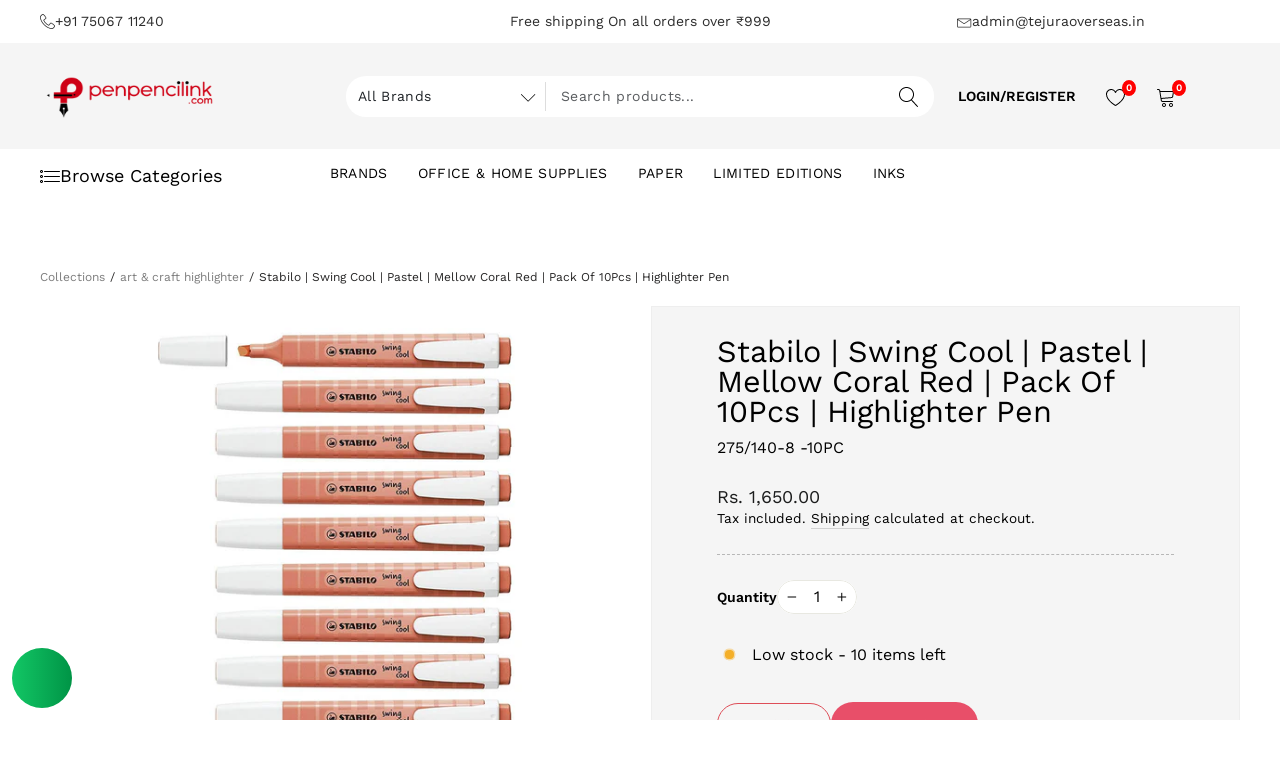

--- FILE ---
content_type: text/html; charset=utf-8
request_url: https://penpencilink.com/products/stabilo-swing-cool-pastel-mellow-coral-red-pack-of-10pcs
body_size: 52961
content:
<!doctype html>
<html class="no-js" lang="en" dir="ltr">
<head>
  

  <meta charset="utf-8">
  <meta http-equiv="X-UA-Compatible" content="IE=edge,chrome=1">
  <meta name="viewport" content="width=device-width,initial-scale=1">
  <meta name="theme-color" content="#111111">
  <link rel="canonical" href="https://penpencilink.com/products/stabilo-swing-cool-pastel-mellow-coral-red-pack-of-10pcs">
  <link rel="preconnect" href="https://cdn.shopify.com" crossorigin>
  <link rel="preconnect" href="https://fonts.shopifycdn.com" crossorigin>
  <link rel="dns-prefetch" href="https://productreviews.shopifycdn.com">
  <link rel="dns-prefetch" href="https://ajax.googleapis.com">
  <link rel="dns-prefetch" href="https://maps.googleapis.com">
  <link rel="dns-prefetch" href="https://maps.gstatic.com">

  <meta name="google-site-verification" content="7on6hRxjTs261axRgt4PETrSrjHfZdN5KQsWlRv6KbQ" /><link rel="shortcut icon" href="//penpencilink.com/cdn/shop/files/ppi-fav_32x32.png?v=1702542402" type="image/png" /><title>Stabilo | Swing Cool | Pastel | Mellow Coral Red | Pack Of 10Pcs | Hig
</title>
<meta name="description" content="Add a touch of elegance with Stabilo Swing Cool Pastel Highlighters in Mellow Coral Red. A premium 10-pack offering smooth, vibrant color for lasting highlights"><meta property="og:site_name" content="penpencilink">
<meta property="og:url" content="https://penpencilink.com/products/stabilo-swing-cool-pastel-mellow-coral-red-pack-of-10pcs">
<meta property="og:title" content="Stabilo | Swing Cool | Pastel | Mellow Coral Red | Pack Of 10Pcs | Highlighter Pen">
<meta property="og:type" content="product">
<meta property="og:description" content="
Description

























STABILO anti-dry technology allows for an incredible 4-hour shutdown time.
Europe&#39;s best-selling pocket highlighter helps you highlight important parts of your..."><meta property="og:image" content="https://penpencilink.com/cdn/shop/files/stabilo-swing-cool-pastel-mellow-coral-red-pack-of-10pcs-1_e212c6ea-8b69-4da0-914d-841467c5a04b_1200x630.jpg?v=1768047729">
  <meta property="og:image:width" content="1200">
  <meta property="og:image:height" content="630"><meta property="product:price:amount" content="1,650.00">
  <meta property="product:price:currency" content="INR"><meta name="twitter:card" content="summary_large_image">
<meta name="twitter:title" content="Stabilo | Swing Cool | Pastel | Mellow Coral Red | Pack Of 10Pcs | Highlighter Pen">
<meta name="twitter:description" content="
Description

























STABILO anti-dry technology allows for an incredible 4-hour shutdown time.
Europe&#39;s best-selling pocket highlighter helps you highlight important parts of your..."><link rel="stylesheet" href="https://cdnjs.cloudflare.com/ajax/libs/bootstrap/5.3.8/css/bootstrap.min.css" />
  <link rel="stylesheet" href="https://cdnjs.cloudflare.com/ajax/libs/Swiper/11.0.5/swiper-bundle.min.css" /><style data-shopify>@font-face {
  font-family: "Work Sans";
  font-weight: 400;
  font-style: normal;
  font-display: swap;
  src: url("//penpencilink.com/cdn/fonts/work_sans/worksans_n4.b7973b3d07d0ace13de1b1bea9c45759cdbe12cf.woff2") format("woff2"),
       url("//penpencilink.com/cdn/fonts/work_sans/worksans_n4.cf5ceb1e6d373a9505e637c1aff0a71d0959556d.woff") format("woff");
}

  @font-face {
  font-family: "Work Sans";
  font-weight: 400;
  font-style: normal;
  font-display: swap;
  src: url("//penpencilink.com/cdn/fonts/work_sans/worksans_n4.b7973b3d07d0ace13de1b1bea9c45759cdbe12cf.woff2") format("woff2"),
       url("//penpencilink.com/cdn/fonts/work_sans/worksans_n4.cf5ceb1e6d373a9505e637c1aff0a71d0959556d.woff") format("woff");
}


  @font-face {
  font-family: "Work Sans";
  font-weight: 600;
  font-style: normal;
  font-display: swap;
  src: url("//penpencilink.com/cdn/fonts/work_sans/worksans_n6.75811c3bd5161ea6e3ceb2d48ca889388f9bd5fe.woff2") format("woff2"),
       url("//penpencilink.com/cdn/fonts/work_sans/worksans_n6.defcf26f28f3fa3df4555714d3f2e0f1217d7772.woff") format("woff");
}

  @font-face {
  font-family: "Work Sans";
  font-weight: 400;
  font-style: italic;
  font-display: swap;
  src: url("//penpencilink.com/cdn/fonts/work_sans/worksans_i4.16ff51e3e71fc1d09ff97b9ff9ccacbeeb384ec4.woff2") format("woff2"),
       url("//penpencilink.com/cdn/fonts/work_sans/worksans_i4.ed4a1418cba5b7f04f79e4d5c8a5f1a6bd34f23b.woff") format("woff");
}

  @font-face {
  font-family: "Work Sans";
  font-weight: 600;
  font-style: italic;
  font-display: swap;
  src: url("//penpencilink.com/cdn/fonts/work_sans/worksans_i6.78fba5461dc3c46449871ad9378fc3fd89177502.woff2") format("woff2"),
       url("//penpencilink.com/cdn/fonts/work_sans/worksans_i6.e96d1853127697ea13d53cd7adc74309426a22a9.woff") format("woff");
}

</style><link href="//penpencilink.com/cdn/shop/t/15/assets/theme.css?v=57539642206439813281759489608" rel="stylesheet" type="text/css" media="all" />
  <link href="//penpencilink.com/cdn/shop/t/15/assets/custom.css?v=41604909694519110421766650934" rel="stylesheet" type="text/css" media="all" />
<style data-shopify>:root {
    --typeHeaderPrimary: "Work Sans";
    --typeHeaderFallback: sans-serif;
    --typeHeaderSize: 36px;
    --typeHeaderWeight: 400;
    --typeHeaderLineHeight: 1;
    --typeHeaderSpacing: 0.0em;

    --typeBasePrimary:"Work Sans";
    --typeBaseFallback:sans-serif;
    --typeBaseSize: 16px;
    --typeBaseWeight: 400;
    --typeBaseSpacing: 0.025em;
    --typeBaseLineHeight: 1.4;

    --typeCollectionTitle: 20px;

    --iconWeight: 2px;
    --iconLinecaps: miter;

    
      --buttonRadius: 0px;
    

    --colorGridOverlayOpacity: 0.1;
  }

  .placeholder-content {
    background-image: linear-gradient(100deg, #ffffff 40%, #f7f7f7 63%, #ffffff 79%);
  }</style><script>
    document.documentElement.className = document.documentElement.className.replace('no-js', 'js');

    window.theme = window.theme || {};
    theme.routes = {
      home: "/",
      cart: "/cart.js",
      cartPage: "/cart",
      cartAdd: "/cart/add.js",
      cartChange: "/cart/change.js",
      search: "/search"
    };
    theme.strings = {
      soldOut: "Sold Out",
      unavailable: "Unavailable",
      inStockLabel: "In stock, ready to ship",
      oneStockLabel: "Low stock - [count] item left",
      otherStockLabel: "Low stock - [count] items left",
      willNotShipUntil: "Ready to ship [date]",
      willBeInStockAfter: "Back in stock [date]",
      waitingForStock: "Inventory on the way",
      savePrice: "Save [saved_amount]",
      cartEmpty: "Your cart is currently empty.",
      cartTermsConfirmation: "You must agree with the terms and conditions of sales to check out",
      searchCollections: "Collections:",
      searchPages: "Pages:",
      searchArticles: "Articles:",
      productFrom: "from ",
    };
    theme.settings = {
      cartType: "drawer",
      isCustomerTemplate: false,
      moneyFormat: "Rs. {{amount}}",
      saveType: "dollar",
      productImageSize: "square",
      productImageCover: false,
      predictiveSearch: true,
      predictiveSearchType: "product,article,page,collection",
      predictiveSearchVendor: false,
      predictiveSearchPrice: false,
      quickView: true,
      themeName: 'Impulse',
      themeVersion: "7.1.0"
    };
  </script>

  <script>window.performance && window.performance.mark && window.performance.mark('shopify.content_for_header.start');</script><meta name="google-site-verification" content="aimAzbrhgpVPz_RhE4DsbL_0jOx7x3RYw5hACiEg2LM">
<meta id="shopify-digital-wallet" name="shopify-digital-wallet" content="/56914051120/digital_wallets/dialog">
<link rel="alternate" type="application/json+oembed" href="https://penpencilink.com/products/stabilo-swing-cool-pastel-mellow-coral-red-pack-of-10pcs.oembed">
<script async="async" src="/checkouts/internal/preloads.js?locale=en-IN"></script>
<script id="shopify-features" type="application/json">{"accessToken":"04fd26141f94200d1a49775c087b8a71","betas":["rich-media-storefront-analytics"],"domain":"penpencilink.com","predictiveSearch":true,"shopId":56914051120,"locale":"en"}</script>
<script>var Shopify = Shopify || {};
Shopify.shop = "tejuraoverseas.myshopify.com";
Shopify.locale = "en";
Shopify.currency = {"active":"INR","rate":"1.0"};
Shopify.country = "IN";
Shopify.theme = {"name":"Penpencilink New Version","id":136860827696,"schema_name":"Impulse","schema_version":"7.1.0","theme_store_id":857,"role":"main"};
Shopify.theme.handle = "null";
Shopify.theme.style = {"id":null,"handle":null};
Shopify.cdnHost = "penpencilink.com/cdn";
Shopify.routes = Shopify.routes || {};
Shopify.routes.root = "/";</script>
<script type="module">!function(o){(o.Shopify=o.Shopify||{}).modules=!0}(window);</script>
<script>!function(o){function n(){var o=[];function n(){o.push(Array.prototype.slice.apply(arguments))}return n.q=o,n}var t=o.Shopify=o.Shopify||{};t.loadFeatures=n(),t.autoloadFeatures=n()}(window);</script>
<script id="shop-js-analytics" type="application/json">{"pageType":"product"}</script>
<script defer="defer" async type="module" src="//penpencilink.com/cdn/shopifycloud/shop-js/modules/v2/client.init-shop-cart-sync_BT-GjEfc.en.esm.js"></script>
<script defer="defer" async type="module" src="//penpencilink.com/cdn/shopifycloud/shop-js/modules/v2/chunk.common_D58fp_Oc.esm.js"></script>
<script defer="defer" async type="module" src="//penpencilink.com/cdn/shopifycloud/shop-js/modules/v2/chunk.modal_xMitdFEc.esm.js"></script>
<script type="module">
  await import("//penpencilink.com/cdn/shopifycloud/shop-js/modules/v2/client.init-shop-cart-sync_BT-GjEfc.en.esm.js");
await import("//penpencilink.com/cdn/shopifycloud/shop-js/modules/v2/chunk.common_D58fp_Oc.esm.js");
await import("//penpencilink.com/cdn/shopifycloud/shop-js/modules/v2/chunk.modal_xMitdFEc.esm.js");

  window.Shopify.SignInWithShop?.initShopCartSync?.({"fedCMEnabled":true,"windoidEnabled":true});

</script>
<script>(function() {
  var isLoaded = false;
  function asyncLoad() {
    if (isLoaded) return;
    isLoaded = true;
    var urls = ["https:\/\/example.com\/my_script.js?shop=tejuraoverseas.myshopify.com","https:\/\/cdn-bundler.nice-team.net\/app\/js\/bundler.js?shop=tejuraoverseas.myshopify.com"];
    for (var i = 0; i < urls.length; i++) {
      var s = document.createElement('script');
      s.type = 'text/javascript';
      s.async = true;
      s.src = urls[i];
      var x = document.getElementsByTagName('script')[0];
      x.parentNode.insertBefore(s, x);
    }
  };
  if(window.attachEvent) {
    window.attachEvent('onload', asyncLoad);
  } else {
    window.addEventListener('load', asyncLoad, false);
  }
})();</script>
<script id="__st">var __st={"a":56914051120,"offset":19800,"reqid":"2f27f1a3-b8ea-4b83-82ec-c785e459116f-1769247564","pageurl":"penpencilink.com\/products\/stabilo-swing-cool-pastel-mellow-coral-red-pack-of-10pcs","u":"f223222be4ab","p":"product","rtyp":"product","rid":7240269529136};</script>
<script>window.ShopifyPaypalV4VisibilityTracking = true;</script>
<script id="form-persister">!function(){'use strict';const t='contact',e='new_comment',n=[[t,t],['blogs',e],['comments',e],[t,'customer']],o='password',r='form_key',c=['recaptcha-v3-token','g-recaptcha-response','h-captcha-response',o],s=()=>{try{return window.sessionStorage}catch{return}},i='__shopify_v',u=t=>t.elements[r],a=function(){const t=[...n].map((([t,e])=>`form[action*='/${t}']:not([data-nocaptcha='true']) input[name='form_type'][value='${e}']`)).join(',');var e;return e=t,()=>e?[...document.querySelectorAll(e)].map((t=>t.form)):[]}();function m(t){const e=u(t);a().includes(t)&&(!e||!e.value)&&function(t){try{if(!s())return;!function(t){const e=s();if(!e)return;const n=u(t);if(!n)return;const o=n.value;o&&e.removeItem(o)}(t);const e=Array.from(Array(32),(()=>Math.random().toString(36)[2])).join('');!function(t,e){u(t)||t.append(Object.assign(document.createElement('input'),{type:'hidden',name:r})),t.elements[r].value=e}(t,e),function(t,e){const n=s();if(!n)return;const r=[...t.querySelectorAll(`input[type='${o}']`)].map((({name:t})=>t)),u=[...c,...r],a={};for(const[o,c]of new FormData(t).entries())u.includes(o)||(a[o]=c);n.setItem(e,JSON.stringify({[i]:1,action:t.action,data:a}))}(t,e)}catch(e){console.error('failed to persist form',e)}}(t)}const f=t=>{if('true'===t.dataset.persistBound)return;const e=function(t,e){const n=function(t){return'function'==typeof t.submit?t.submit:HTMLFormElement.prototype.submit}(t).bind(t);return function(){let t;return()=>{t||(t=!0,(()=>{try{e(),n()}catch(t){(t=>{console.error('form submit failed',t)})(t)}})(),setTimeout((()=>t=!1),250))}}()}(t,(()=>{m(t)}));!function(t,e){if('function'==typeof t.submit&&'function'==typeof e)try{t.submit=e}catch{}}(t,e),t.addEventListener('submit',(t=>{t.preventDefault(),e()})),t.dataset.persistBound='true'};!function(){function t(t){const e=(t=>{const e=t.target;return e instanceof HTMLFormElement?e:e&&e.form})(t);e&&m(e)}document.addEventListener('submit',t),document.addEventListener('DOMContentLoaded',(()=>{const e=a();for(const t of e)f(t);var n;n=document.body,new window.MutationObserver((t=>{for(const e of t)if('childList'===e.type&&e.addedNodes.length)for(const t of e.addedNodes)1===t.nodeType&&'FORM'===t.tagName&&a().includes(t)&&f(t)})).observe(n,{childList:!0,subtree:!0,attributes:!1}),document.removeEventListener('submit',t)}))}()}();</script>
<script integrity="sha256-4kQ18oKyAcykRKYeNunJcIwy7WH5gtpwJnB7kiuLZ1E=" data-source-attribution="shopify.loadfeatures" defer="defer" src="//penpencilink.com/cdn/shopifycloud/storefront/assets/storefront/load_feature-a0a9edcb.js" crossorigin="anonymous"></script>
<script data-source-attribution="shopify.dynamic_checkout.dynamic.init">var Shopify=Shopify||{};Shopify.PaymentButton=Shopify.PaymentButton||{isStorefrontPortableWallets:!0,init:function(){window.Shopify.PaymentButton.init=function(){};var t=document.createElement("script");t.src="https://penpencilink.com/cdn/shopifycloud/portable-wallets/latest/portable-wallets.en.js",t.type="module",document.head.appendChild(t)}};
</script>
<script data-source-attribution="shopify.dynamic_checkout.buyer_consent">
  function portableWalletsHideBuyerConsent(e){var t=document.getElementById("shopify-buyer-consent"),n=document.getElementById("shopify-subscription-policy-button");t&&n&&(t.classList.add("hidden"),t.setAttribute("aria-hidden","true"),n.removeEventListener("click",e))}function portableWalletsShowBuyerConsent(e){var t=document.getElementById("shopify-buyer-consent"),n=document.getElementById("shopify-subscription-policy-button");t&&n&&(t.classList.remove("hidden"),t.removeAttribute("aria-hidden"),n.addEventListener("click",e))}window.Shopify?.PaymentButton&&(window.Shopify.PaymentButton.hideBuyerConsent=portableWalletsHideBuyerConsent,window.Shopify.PaymentButton.showBuyerConsent=portableWalletsShowBuyerConsent);
</script>
<script>
  function portableWalletsCleanup(e){e&&e.src&&console.error("Failed to load portable wallets script "+e.src);var t=document.querySelectorAll("shopify-accelerated-checkout .shopify-payment-button__skeleton, shopify-accelerated-checkout-cart .wallet-cart-button__skeleton"),e=document.getElementById("shopify-buyer-consent");for(let e=0;e<t.length;e++)t[e].remove();e&&e.remove()}function portableWalletsNotLoadedAsModule(e){e instanceof ErrorEvent&&"string"==typeof e.message&&e.message.includes("import.meta")&&"string"==typeof e.filename&&e.filename.includes("portable-wallets")&&(window.removeEventListener("error",portableWalletsNotLoadedAsModule),window.Shopify.PaymentButton.failedToLoad=e,"loading"===document.readyState?document.addEventListener("DOMContentLoaded",window.Shopify.PaymentButton.init):window.Shopify.PaymentButton.init())}window.addEventListener("error",portableWalletsNotLoadedAsModule);
</script>

<script type="module" src="https://penpencilink.com/cdn/shopifycloud/portable-wallets/latest/portable-wallets.en.js" onError="portableWalletsCleanup(this)" crossorigin="anonymous"></script>
<script nomodule>
  document.addEventListener("DOMContentLoaded", portableWalletsCleanup);
</script>

<link id="shopify-accelerated-checkout-styles" rel="stylesheet" media="screen" href="https://penpencilink.com/cdn/shopifycloud/portable-wallets/latest/accelerated-checkout-backwards-compat.css" crossorigin="anonymous">
<style id="shopify-accelerated-checkout-cart">
        #shopify-buyer-consent {
  margin-top: 1em;
  display: inline-block;
  width: 100%;
}

#shopify-buyer-consent.hidden {
  display: none;
}

#shopify-subscription-policy-button {
  background: none;
  border: none;
  padding: 0;
  text-decoration: underline;
  font-size: inherit;
  cursor: pointer;
}

#shopify-subscription-policy-button::before {
  box-shadow: none;
}

      </style>
<link rel="stylesheet" media="screen" href="//penpencilink.com/cdn/shop/t/15/compiled_assets/styles.css?v=24689">
<script id="sections-script" data-sections="header-new,bottom-header" defer="defer" src="//penpencilink.com/cdn/shop/t/15/compiled_assets/scripts.js?v=24689"></script>
<script>window.performance && window.performance.mark && window.performance.mark('shopify.content_for_header.end');</script>

  <script src="//penpencilink.com/cdn/shop/t/15/assets/vendor-scripts-v11.js" defer="defer"></script><script src="//penpencilink.com/cdn/shop/t/15/assets/theme.js?v=16633770289178175021761384388" defer="defer"></script>
  <script>
  window.customerLoggedIn = null;
  window.customerId = null;
</script>
<!-- BEGIN app block: shopify://apps/king-product-options-variant/blocks/app-embed/ce104259-52b1-4720-9ecf-76b34cae0401 -->
    
        <!-- BEGIN app snippet: option.v1 --><link href="//cdn.shopify.com/extensions/019b4e43-a383-7f0c-979c-7303d462adcd/king-product-options-variant-70/assets/ymq-option.css" rel="stylesheet" type="text/css" media="all" />
<link async href='https://option.ymq.cool/option/bottom.css' rel='stylesheet'> 
<style id="ymq-jsstyle"></style>
<script data-asyncLoad='asyncLoad' data-mbAt2ktK3Dmszf6K="mbAt2ktK3Dmszf6K">
    window.best_option = window.best_option || {}; 

    best_option.shop = `tejuraoverseas.myshopify.com`; 

    best_option.page = `product`; 

    best_option.ymq_option_branding = {}; 
      
        best_option.ymq_option_branding = {"button":{"--button-background-checked-color":"#000000","--button-background-color":"#FFFFFF","--button-background-disabled-color":"#FFFFFF","--button-border-checked-color":"#000000","--button-border-color":"#000000","--button-border-disabled-color":"#000000","--button-font-checked-color":"#FFFFFF","--button-font-disabled-color":"#cccccc","--button-font-color":"#000000","--button-border-radius":"4","--button-font-size":"16","--button-line-height":"20","--button-margin-l-r":"4","--button-margin-u-d":"4","--button-padding-l-r":"16","--button-padding-u-d":"10"},"radio":{"--radio-border-color":"#BBC1E1","--radio-border-checked-color":"#BBC1E1","--radio-border-disabled-color":"#BBC1E1","--radio-border-hover-color":"#BBC1E1","--radio-background-color":"#FFFFFF","--radio-background-checked-color":"#275EFE","--radio-background-disabled-color":"#E1E6F9","--radio-background-hover-color":"#FFFFFF","--radio-inner-color":"#E1E6F9","--radio-inner-checked-color":"#FFFFFF","--radio-inner-disabled-color":"#FFFFFF"},"input":{"--input-background-checked-color":"#FFFFFF","--input-background-color":"#FFFFFF","--input-border-checked-color":"#000000","--input-border-color":"#717171","--input-font-checked-color":"#000000","--input-font-color":"#000000","--input-border-radius":"4","--input-font-size":"14","--input-padding-l-r":"16","--input-padding-u-d":"9","--input-width":"100","--input-max-width":"400"},"select":{"--select-border-color":"#000000","--select-border-checked-color":"#000000","--select-background-color":"#FFFFFF","--select-background-checked-color":"#FFFFFF","--select-font-color":"#000000","--select-font-checked-color":"#000000","--select-option-background-color":"#FFFFFF","--select-option-background-checked-color":"#F5F9FF","--select-option-background-disabled-color":"#FFFFFF","--select-option-font-color":"#000000","--select-option-font-checked-color":"#000000","--select-option-font-disabled-color":"#CCCCCC","--select-padding-u-d":"9","--select-padding-l-r":"16","--select-option-padding-u-d":"9","--select-option-padding-l-r":"16","--select-width":"100","--select-max-width":"400","--select-font-size":"14","--select-border-radius":"0"},"multiple":{"--multiple-background-color":"#F5F9FF","--multiple-font-color":"#000000","--multiple-padding-u-d":"2","--multiple-padding-l-r":"8","--multiple-font-size":"12","--multiple-border-radius":"0"},"img":{"--img-border-color":"#E1E1E1","--img-border-checked-color":"#000000","--img-border-disabled-color":"#000000","--img-width":"50","--img-height":"50","--img-margin-u-d":"2","--img-margin-l-r":"2","--img-border-radius":"4"},"upload":{"--upload-background-color":"#409EFF","--upload-font-color":"#FFFFFF","--upload-border-color":"#409EFF","--upload-padding-u-d":"12","--upload-padding-l-r":"20","--upload-font-size":"12","--upload-border-radius":"4"},"cart":{"--cart-border-color":"#000000","--buy-border-color":"#000000","--cart-border-hover-color":"#000000","--buy-border-hover-color":"#000000","--cart-background-color":"#000000","--buy-background-color":"#000000","--cart-background-hover-color":"#000000","--buy-background-hover-color":"#000000","--cart-font-color":"#FFFFFF","--buy-font-color":"#FFFFFF","--cart-font-hover-color":"#FFFFFF","--buy-font-hover-color":"#FFFFFF","--cart-padding-u-d":"12","--cart-padding-l-r":"16","--buy-padding-u-d":"12","--buy-padding-l-r":"16","--cart-margin-u-d":"4","--cart-margin-l-r":"0","--buy-margin-u-d":"4","--buy-margin-l-r":"0","--cart-width":"100","--cart-max-width":"800","--buy-width":"100","--buy-max-width":"800","--cart-font-size":"14","--cart-border-radius":"0","--buy-font-size":"14","--buy-border-radius":"0"},"quantity":{"--quantity-border-color":"#A6A3A3","--quantity-font-color":"#000000","--quantity-background-color":"#FFFFFF","--quantity-width":"150","--quantity-height":"40","--quantity-font-size":"14","--quantity-border-radius":"0"},"global":{"--global-title-color":"#000000","--global-help-color":"#000000","--global-error-color":"#DC3545","--global-title-font-size":"14","--global-help-font-size":"12","--global-error-font-size":"12","--global-margin-top":"0","--global-margin-bottom":"20","--global-margin-left":"0","--global-margin-right":"0","--global-title-margin-top":"0","--global-title-margin-bottom":"5","--global-title-margin-left":"0","--global-title-margin-right":"0","--global-help-margin-top":"5","--global-help-margin-bottom":"0","--global-help-margin-left":"0","--global-help-margin-right":"0","--global-error-margin-top":"5","--global-error-margin-bottom":"0","--global-error-margin-left":"0","--global-error-margin-right":"0"},"discount":{"--new-discount-normal-color":"#1878B9","--new-discount-error-color":"#E22120","--new-discount-layout":"flex-end"},"lan":{"require":"This is a required field.","email":"Please enter a valid email address.","phone":"Please enter the correct phone.","number":"Please enter an number.","integer":"Please enter an integer.","min_char":"Please enter no less than %s characters.","max_char":"Please enter no more than %s characters.","max_s":"Please choose less than %s options.","min_s":"Please choose more than %s options.","total_s":"Please choose %s options.","min":"Please enter no less than %s.","max":"Please enter no more than %s.","currency":"INR","sold_out":"sold out","please_choose":"Please choose","add_to_cart":"ADD TO CART","buy_it_now":"BUY IT NOW","add_price_text":"Selection will add %s to the price","discount_code":"Discount code","application":"Apply","discount_error1":"Enter a valid discount code","discount_error2":"discount code isn't valid for the items in your cart"},"price":{"--price-border-color":"#000000","--price-background-color":"#FFFFFF","--price-font-color":"#000000","--price-price-font-color":"#03de90","--price-padding-u-d":"9","--price-padding-l-r":"16","--price-width":"100","--price-max-width":"400","--price-font-size":"14","--price-border-radius":"0"},"extra":{"is_show":"0","plan":0,"quantity-box":"0","price-value":"3,4,15,6,16,7","variant-original-margin-bottom":"15","strong-dorp-down":0,"radio-unchecked":1,"img-option-bigger":"1","add-button-reload":1,"buy-now-new":1,"open-theme-buy-now":1,"open-theme-ajax-cart":1,"free_plan":0,"img_cdn":1,"form-box-new":1,"automate_new":1,"timestamp":1684493181,"new":2}}; 
     
        
    best_option.product = {"id":7240269529136,"title":"Stabilo | Swing Cool | Pastel | Mellow Coral Red | Pack Of 10Pcs | Highlighter Pen","handle":"stabilo-swing-cool-pastel-mellow-coral-red-pack-of-10pcs","description":"\u003ch3\u003e\n\u003cstrong\u003e\u003c\/strong\u003e\u003cstrong\u003e\u003cspan class=\"\"\u003eDescription\u003c\/span\u003e\u003c\/strong\u003e\n\u003c\/h3\u003e\n\u003cdiv id=\"\"\u003e\n\u003cdiv data-cel-widget=\"\" data-csa-c-id=\"\" class=\"\"\u003e\n\u003cdiv class=\"\" id=\"\"\u003e\n\u003cdiv data-cel-widget=\"\" data-csa-c-id=\"\" data-feature-name=\"\" class=\"\" id=\"\"\u003e\n\u003cdiv data-cel-widget=\"\" data-template-name=\"\" data-feature-name=\"\" class=\"\" id=\"\"\u003e\n\u003cdiv class=\"\" id=\"\"\u003e\n\u003cdiv id=\"\"\u003e\n\u003cdiv data-cel-widget=\"\" data-csa-c-id=\"\" class=\"\"\u003e\n\u003cdiv class=\"\" id=\"\"\u003e\n\u003cdiv data-cel-widget=\"\" data-csa-c-id=\"\" data-feature-name=\"\" class=\"\" id=\"\"\u003e\n\u003cdiv data-cel-widget=\"\" data-template-name=\"\" data-feature-name=\"\" class=\"\" id=\"\"\u003e\n\u003cdiv class=\"\" id=\"\"\u003e\n\u003cdiv data-cel-widget=\"\" data-csa-c-id=\"\" class=\"\"\u003e\n\u003cdiv class=\"\" id=\"\"\u003e\n\u003cdiv data-cel-widget=\"\" data-csa-c-id=\"\" data-feature-name=\"\" class=\"\" id=\"\"\u003e\n\u003cdiv data-cel-widget=\"\" data-template-name=\"\" data-feature-name=\"\" class=\"\" id=\"\"\u003e\n\u003cdiv class=\"\" id=\"\"\u003e\n\u003cdiv id=\"\"\u003e\n\u003cdiv data-cel-widget=\"\" data-csa-c-id=\"\" class=\"\"\u003e\n\u003cdiv class=\"\" id=\"\"\u003e\n\u003cdiv data-cel-widget=\"\" data-csa-c-id=\"\" data-feature-name=\"\" class=\"\" id=\"\"\u003e\n\u003cdiv data-cel-widget=\"\" data-template-name=\"\" data-feature-name=\"\" class=\"\" id=\"\"\u003e\n\u003cdiv class=\"\" id=\"\"\u003e\n\u003cul class=\"a-unordered-list a-vertical a-spacing-mini\"\u003e\n\u003cli\u003e\u003cspan class=\"a-list-item\"\u003e\u003cspan\u003e\u003cspan\u003eSTABILO anti-dry technology allows for an incredible 4-hour shutdown time.\u003c\/span\u003e\u003c\/span\u003e\u003c\/span\u003e\u003c\/li\u003e\n\u003cli\u003e\u003cspan class=\"a-list-item\"\u003e\u003cspan\u003e\u003cspan\u003eEurope's best-selling pocket highlighter helps you highlight important parts of your documents.\u003c\/span\u003e\u003c\/span\u003e\u003c\/span\u003e\u003c\/li\u003e\n\u003cli\u003e\u003cspan class=\"a-list-item\"\u003e\u003cspan\u003e\u003cspan\u003eExpand your colors in your pencil case with the pretty STABILO pastel colors to make your everyday life colourful.\u003c\/span\u003e\u003c\/span\u003e\u003c\/span\u003e\u003c\/li\u003e\n\u003cli\u003e\u003cspan class=\"a-list-item\"\u003e\u003cspan\u003e\u003cspan\u003eStart highlighting and mind mapping with the high-quality STABILO water-based ink.\u003c\/span\u003e\u003c\/span\u003e\u003c\/span\u003e\u003c\/li\u003e\n\u003cli\u003e\u003cspan class=\"a-list-item\"\u003e\u003cspan\u003e\u003cspan\u003eThe wedge tip draws broad lines, highlights and underlines important parts of your documents and has line widths of 1mm and 4mm.\u003c\/span\u003e\u003c\/span\u003e\u003c\/span\u003e\u003c\/li\u003e\n\u003c\/ul\u003e\n\u003c\/div\u003e\n\u003c\/div\u003e\n\u003c\/div\u003e\n\u003c\/div\u003e\n\u003c\/div\u003e\n\u003c\/div\u003e\n\u003c\/div\u003e\n\u003c\/div\u003e\n\u003c\/div\u003e\n\u003c\/div\u003e\n\u003c\/div\u003e\n\u003c\/div\u003e\n\u003c\/div\u003e\n\u003c\/div\u003e\n\u003c\/div\u003e\n\u003c\/div\u003e\n\u003c\/div\u003e\n\u003c\/div\u003e\n\u003c\/div\u003e\n\u003c\/div\u003e\n\u003c\/div\u003e\n\u003c\/div\u003e\n\u003c\/div\u003e","published_at":"2025-09-16T19:05:57+05:30","created_at":"2023-06-12T16:00:28+05:30","vendor":"Stabilo","type":"Highlighters","tags":["art \u0026 craft highlighter","art \u0026 craft highlighter pocket clip","art \u0026 craft pastel","art \u0026 craft supplies","calp highlighter","Highlighters","highlighters pastel","highlighters pens","highlighters pocket clip","mft water based","Pens","STABILO NEON - Highlighter Pen - Pack of 3 Assorted Colours"],"price":165000,"price_min":165000,"price_max":165000,"available":true,"price_varies":false,"compare_at_price":null,"compare_at_price_min":0,"compare_at_price_max":0,"compare_at_price_varies":false,"variants":[{"id":40856214929456,"title":"Default Title","option1":"Default Title","option2":null,"option3":null,"sku":"275\/140-8 -10PC","requires_shipping":true,"taxable":true,"featured_image":null,"available":true,"name":"Stabilo | Swing Cool | Pastel | Mellow Coral Red | Pack Of 10Pcs | Highlighter Pen","public_title":null,"options":["Default Title"],"price":165000,"weight":0,"compare_at_price":null,"inventory_management":"shopify","barcode":null,"requires_selling_plan":false,"selling_plan_allocations":[]}],"images":["\/\/penpencilink.com\/cdn\/shop\/files\/stabilo-swing-cool-pastel-mellow-coral-red-pack-of-10pcs-1_e212c6ea-8b69-4da0-914d-841467c5a04b.jpg?v=1768047729"],"featured_image":"\/\/penpencilink.com\/cdn\/shop\/files\/stabilo-swing-cool-pastel-mellow-coral-red-pack-of-10pcs-1_e212c6ea-8b69-4da0-914d-841467c5a04b.jpg?v=1768047729","options":["Title"],"media":[{"alt":null,"id":29086562091056,"position":1,"preview_image":{"aspect_ratio":1.0,"height":1350,"width":1350,"src":"\/\/penpencilink.com\/cdn\/shop\/files\/stabilo-swing-cool-pastel-mellow-coral-red-pack-of-10pcs-1_e212c6ea-8b69-4da0-914d-841467c5a04b.jpg?v=1768047729"},"aspect_ratio":1.0,"height":1350,"media_type":"image","src":"\/\/penpencilink.com\/cdn\/shop\/files\/stabilo-swing-cool-pastel-mellow-coral-red-pack-of-10pcs-1_e212c6ea-8b69-4da0-914d-841467c5a04b.jpg?v=1768047729","width":1350}],"requires_selling_plan":false,"selling_plan_groups":[],"content":"\u003ch3\u003e\n\u003cstrong\u003e\u003c\/strong\u003e\u003cstrong\u003e\u003cspan class=\"\"\u003eDescription\u003c\/span\u003e\u003c\/strong\u003e\n\u003c\/h3\u003e\n\u003cdiv id=\"\"\u003e\n\u003cdiv data-cel-widget=\"\" data-csa-c-id=\"\" class=\"\"\u003e\n\u003cdiv class=\"\" id=\"\"\u003e\n\u003cdiv data-cel-widget=\"\" data-csa-c-id=\"\" data-feature-name=\"\" class=\"\" id=\"\"\u003e\n\u003cdiv data-cel-widget=\"\" data-template-name=\"\" data-feature-name=\"\" class=\"\" id=\"\"\u003e\n\u003cdiv class=\"\" id=\"\"\u003e\n\u003cdiv id=\"\"\u003e\n\u003cdiv data-cel-widget=\"\" data-csa-c-id=\"\" class=\"\"\u003e\n\u003cdiv class=\"\" id=\"\"\u003e\n\u003cdiv data-cel-widget=\"\" data-csa-c-id=\"\" data-feature-name=\"\" class=\"\" id=\"\"\u003e\n\u003cdiv data-cel-widget=\"\" data-template-name=\"\" data-feature-name=\"\" class=\"\" id=\"\"\u003e\n\u003cdiv class=\"\" id=\"\"\u003e\n\u003cdiv data-cel-widget=\"\" data-csa-c-id=\"\" class=\"\"\u003e\n\u003cdiv class=\"\" id=\"\"\u003e\n\u003cdiv data-cel-widget=\"\" data-csa-c-id=\"\" data-feature-name=\"\" class=\"\" id=\"\"\u003e\n\u003cdiv data-cel-widget=\"\" data-template-name=\"\" data-feature-name=\"\" class=\"\" id=\"\"\u003e\n\u003cdiv class=\"\" id=\"\"\u003e\n\u003cdiv id=\"\"\u003e\n\u003cdiv data-cel-widget=\"\" data-csa-c-id=\"\" class=\"\"\u003e\n\u003cdiv class=\"\" id=\"\"\u003e\n\u003cdiv data-cel-widget=\"\" data-csa-c-id=\"\" data-feature-name=\"\" class=\"\" id=\"\"\u003e\n\u003cdiv data-cel-widget=\"\" data-template-name=\"\" data-feature-name=\"\" class=\"\" id=\"\"\u003e\n\u003cdiv class=\"\" id=\"\"\u003e\n\u003cul class=\"a-unordered-list a-vertical a-spacing-mini\"\u003e\n\u003cli\u003e\u003cspan class=\"a-list-item\"\u003e\u003cspan\u003e\u003cspan\u003eSTABILO anti-dry technology allows for an incredible 4-hour shutdown time.\u003c\/span\u003e\u003c\/span\u003e\u003c\/span\u003e\u003c\/li\u003e\n\u003cli\u003e\u003cspan class=\"a-list-item\"\u003e\u003cspan\u003e\u003cspan\u003eEurope's best-selling pocket highlighter helps you highlight important parts of your documents.\u003c\/span\u003e\u003c\/span\u003e\u003c\/span\u003e\u003c\/li\u003e\n\u003cli\u003e\u003cspan class=\"a-list-item\"\u003e\u003cspan\u003e\u003cspan\u003eExpand your colors in your pencil case with the pretty STABILO pastel colors to make your everyday life colourful.\u003c\/span\u003e\u003c\/span\u003e\u003c\/span\u003e\u003c\/li\u003e\n\u003cli\u003e\u003cspan class=\"a-list-item\"\u003e\u003cspan\u003e\u003cspan\u003eStart highlighting and mind mapping with the high-quality STABILO water-based ink.\u003c\/span\u003e\u003c\/span\u003e\u003c\/span\u003e\u003c\/li\u003e\n\u003cli\u003e\u003cspan class=\"a-list-item\"\u003e\u003cspan\u003e\u003cspan\u003eThe wedge tip draws broad lines, highlights and underlines important parts of your documents and has line widths of 1mm and 4mm.\u003c\/span\u003e\u003c\/span\u003e\u003c\/span\u003e\u003c\/li\u003e\n\u003c\/ul\u003e\n\u003c\/div\u003e\n\u003c\/div\u003e\n\u003c\/div\u003e\n\u003c\/div\u003e\n\u003c\/div\u003e\n\u003c\/div\u003e\n\u003c\/div\u003e\n\u003c\/div\u003e\n\u003c\/div\u003e\n\u003c\/div\u003e\n\u003c\/div\u003e\n\u003c\/div\u003e\n\u003c\/div\u003e\n\u003c\/div\u003e\n\u003c\/div\u003e\n\u003c\/div\u003e\n\u003c\/div\u003e\n\u003c\/div\u003e\n\u003c\/div\u003e\n\u003c\/div\u003e\n\u003c\/div\u003e\n\u003c\/div\u003e\n\u003c\/div\u003e"}; 

    best_option.ymq_has_only_default_variant = true; 
     

    
        best_option.ymq_status = {}; 
         

        best_option.ymq_variantjson = {}; 
         

        best_option.ymq_option_data = {}; 
        

        best_option.ymq_option_condition = {}; 
         
            
    


    best_option.product_collections = {};
    
        best_option.product_collections[289723154480] = {"id":289723154480,"handle":"art-craft-highlighter","title":"art \u0026 craft highlighter","updated_at":"2025-12-25T18:54:40+05:30","body_html":"","published_at":"2025-01-27T16:47:45+05:30","sort_order":"price-desc","template_suffix":"","disjunctive":false,"rules":[{"column":"tag","relation":"equals","condition":"art \u0026 craft highlighter"}],"published_scope":"web"};
    
        best_option.product_collections[289725579312] = {"id":289725579312,"handle":"art-craft-highlighter-pocket-clip","title":"art \u0026 craft highlighter pocket clip","updated_at":"2025-12-25T18:55:02+05:30","body_html":"","published_at":"2025-01-27T17:46:14+05:30","sort_order":"price-desc","template_suffix":"","disjunctive":false,"rules":[{"column":"tag","relation":"equals","condition":"art \u0026 craft highlighter pocket clip"}],"published_scope":"web"};
    
        best_option.product_collections[289724137520] = {"id":289724137520,"handle":"art-craft-pastel","title":"art \u0026 craft pastel","updated_at":"2025-12-25T18:55:02+05:30","body_html":"","published_at":"2025-01-27T17:09:53+05:30","sort_order":"price-desc","template_suffix":"","disjunctive":false,"rules":[{"column":"tag","relation":"equals","condition":"art \u0026 craft pastel"}],"published_scope":"web"};
    
        best_option.product_collections[289722892336] = {"id":289722892336,"handle":"art-craft-supplies","title":"art \u0026 craft supplies","updated_at":"2026-01-22T17:45:26+05:30","body_html":"","published_at":"2025-01-27T16:37:21+05:30","sort_order":"price-desc","template_suffix":"","disjunctive":false,"rules":[{"column":"tag","relation":"equals","condition":"art \u0026 craft supplies"}],"published_scope":"web"};
    
        best_option.product_collections[289614495792] = {"id":289614495792,"handle":"calligraphy-highlighter","title":"calligraphy highlighter","updated_at":"2025-12-29T15:12:40+05:30","body_html":"","published_at":"2025-01-24T16:55:09+05:30","sort_order":"price-desc","template_suffix":"","disjunctive":false,"rules":[{"column":"tag","relation":"equals","condition":"calp highlighter"}],"published_scope":"web"};
    
        best_option.product_collections[270415888432] = {"id":270415888432,"handle":"colouring-highlighting","title":"Colouring \u0026 Highlighting","updated_at":"2026-01-24T11:40:01+05:30","body_html":"","published_at":"2022-07-25T12:18:05+05:30","sort_order":"price-desc","template_suffix":"","disjunctive":true,"rules":[{"column":"tag","relation":"equals","condition":"Colouring Pencils"},{"column":"tag","relation":"equals","condition":"Fineliners"},{"column":"tag","relation":"equals","condition":"Highlighters"},{"column":"tag","relation":"equals","condition":"Sketch Pens"},{"column":"tag","relation":"equals","condition":"Coloured Pencils"}],"published_scope":"web"};
    
        best_option.product_collections[277623701552] = {"id":277623701552,"handle":"colouring-highlighting-1","title":"colouring \u0026 Highlighting","updated_at":"2025-12-29T15:12:40+05:30","body_html":"","published_at":"2023-11-07T16:50:21+05:30","sort_order":"price-desc","template_suffix":"","disjunctive":true,"rules":[{"column":"type","relation":"equals","condition":"Coloured Pencils"},{"column":"type","relation":"equals","condition":"Highlighters"},{"column":"type","relation":"equals","condition":"Highlighter"},{"column":"type","relation":"equals","condition":"Coloured Pens"}],"published_scope":"web"};
    
        best_option.product_collections[270415790128] = {"id":270415790128,"handle":"highlighters","title":"Highlighters","updated_at":"2026-01-21T17:44:06+05:30","body_html":"","published_at":"2022-07-25T12:16:45+05:30","sort_order":"price-desc","template_suffix":"","disjunctive":true,"rules":[{"column":"tag","relation":"equals","condition":"Highlighters"},{"column":"type","relation":"equals","condition":"Highlighter"}],"published_scope":"web"};
    
        best_option.product_collections[289610956848] = {"id":289610956848,"handle":"highlighters-pastel","title":"highlighters pastel","updated_at":"2025-12-25T18:28:20+05:30","body_html":"\u003cp\u003e\u003cspan data-sheets-root=\"1\"\u003eHighlighters pastel are designed for soft, clear emphasis that keeps notes easy to read. With gentle colours and smooth ink flow, they are ideal for studying, note-taking, journaling, and planning without bleeding through pages. Popular with students and professionals alike, pastel highlighters help organise information neatly while maintaining a clean, calm look.\u003c\/span\u003e\u003c\/p\u003e","published_at":"2025-01-24T14:49:38+05:30","sort_order":"price-desc","template_suffix":"","disjunctive":false,"rules":[{"column":"tag","relation":"equals","condition":"highlighters pastel"}],"published_scope":"web"};
    
        best_option.product_collections[289591754800] = {"id":289591754800,"handle":"highlighters-pens","title":"highlighters pens","updated_at":"2025-12-29T15:12:40+05:30","body_html":"","published_at":"2025-01-24T12:27:44+05:30","sort_order":"price-desc","template_suffix":"","disjunctive":false,"rules":[{"column":"tag","relation":"equals","condition":"highlighters pens"}],"published_scope":"web"};
    
        best_option.product_collections[289615151152] = {"id":289615151152,"handle":"highlighters-pocket-clip","title":"highlighters pocket clip","updated_at":"2025-12-25T18:28:20+05:30","body_html":"","published_at":"2025-01-24T17:17:56+05:30","sort_order":"price-desc","template_suffix":"","disjunctive":false,"rules":[{"column":"tag","relation":"equals","condition":"highlighters pocket clip"}],"published_scope":"web"};
    
        best_option.product_collections[289614921776] = {"id":289614921776,"handle":"mft-water-based","title":"mft water based","updated_at":"2026-01-21T17:44:06+05:30","body_html":"","published_at":"2025-01-24T17:13:03+05:30","sort_order":"price-desc","template_suffix":"","disjunctive":false,"rules":[{"column":"tag","relation":"equals","condition":"mft water based"}],"published_scope":"web"};
    
        best_option.product_collections[289591033904] = {"id":289591033904,"handle":"pens","title":"Pens","updated_at":"2026-01-24T11:40:01+05:30","body_html":"","published_at":"2025-01-24T11:49:34+05:30","sort_order":"price-desc","template_suffix":"","disjunctive":false,"rules":[{"column":"tag","relation":"equals","condition":"Pens"}],"published_scope":"web"};
    
        best_option.product_collections[277952167984] = {"id":277952167984,"handle":"personal-gifts","title":"Personal Gifts","updated_at":"2026-01-24T14:22:01+05:30","body_html":"","published_at":"2023-11-17T15:39:33+05:30","sort_order":"best-selling","template_suffix":"","disjunctive":true,"rules":[{"column":"title","relation":"contains","condition":"sysmax"},{"column":"title","relation":"contains","condition":"litem"},{"column":"title","relation":"contains","condition":"book"},{"column":"title","relation":"contains","condition":"flexbook"},{"column":"title","relation":"contains","condition":"notbook"},{"column":"title","relation":"contains","condition":"goldbuch"},{"column":"variant_inventory","relation":"greater_than","condition":"0"}],"published_scope":"web"};
    
        best_option.product_collections[270600437808] = {"id":270600437808,"handle":"stabilo","title":"STABILO","updated_at":"2026-01-21T17:44:06+05:30","body_html":"\u003cp\u003e\u003cspan data-sheets-root=\"1\"\u003eSTABILO is a well-known European stationery brand recognized worldwide for reliable, colorful, and thoughtfully designed writing and creative tools. The brand offers a broad range of products including pens, fineliners, highlighters, pencils, markers, felt-tip pens, brush pens, and creative sets, serving students, professionals, and artists alike. STABILO products are known for smooth ink flow, vibrant pigments, ergonomic designs, and consistent performance across writing, studying, highlighting, drawing, and coloring. At Penpencilink, the STABILO collection brings together versatile stationery designed for everyday use as well as creative expression. Explore STABILO tools that balance functionality, durability, and creativity in every stroke.\u003c\/span\u003e\u003c\/p\u003e","published_at":"2022-07-27T20:22:26+05:30","sort_order":"price-desc","template_suffix":"","disjunctive":false,"rules":[{"column":"vendor","relation":"equals","condition":"Stabilo"}],"published_scope":"web"};
    
        best_option.product_collections[276882325552] = {"id":276882325552,"handle":"writing-instruments-1","title":"Writing Instruments","updated_at":"2026-01-24T11:40:01+05:30","body_html":"","published_at":"2023-10-20T11:56:27+05:30","sort_order":"price-desc","template_suffix":"","disjunctive":false,"rules":[{"column":"title","relation":"contains","condition":"pen"}],"published_scope":"web","image":{"created_at":"2025-10-05T18:12:35+05:30","alt":"Writing Instruments - penpencilink","width":339,"height":339,"src":"\/\/penpencilink.com\/cdn\/shop\/collections\/writing-instruments-5152106.jpg?v=1759668156"}};
    


    best_option.ymq_template_options = {};
    best_option.ymq_option_template = {};
    best_option.ymq_option_template_condition = {}; 
    
    
    

    
        best_option.ymq_option_template_sort = `501,502,503`;
    

    
        best_option.ymq_option_template_sort_before = false;
    
    
    
    best_option.ymq_option_template_c_t = {};
    best_option.ymq_option_template_condition_c_t = {};
    best_option.ymq_option_template_assign_c_t = {};
    
    
        
        
            
            
                best_option.ymq_template_options[`tem501`] = {"template":{"ymq501tem1":{"id":"501tem1","type":"5","options":{"501tem1_1":{"link":"https://penpencilink.com/products/scrikss-twist-2mm-mechanical-pencil-green","allow_link":0,"weight":"","sku":"","id":"501tem1_1","price":"","value":"Green","hasstock":1,"one_time":"0","default":1,"canvas_type":"2","canvas1":"","canvas2":"https://cdn.shopify.com/s/files/1/0569/1405/1120/files/scrikss-twist-mp-2mm-green-1_8829da6a-4cdc-4546-9039-83b9fc2a197f.jpg?v=1691219376","qty_input":0}},"label":"Green","open_new_window":0,"is_get_to_cart":1,"onetime":0,"required":"0","column_width":"","tooltip":"","tooltip_position":"1","hide_title":"0","class":"","help":"","alert_text":"","a_t1":"","a_t2":"","a_width":"700","style":"1","width":"","height":"","b_radius":"","zoom":"1"},"ymq501tem2":{"id":"501tem2","type":"5","options":{"501tem2_1":{"link":"https://penpencilink.com/products/scrikss-twist-2mm-mechanical-pencil-grey","allow_link":0,"weight":"","sku":"","id":"501tem2_1","price":"","value":"Grey","hasstock":1,"one_time":"0","default":"0","canvas_type":"2","canvas1":"","canvas2":"https://cdn.shopify.com/s/files/1/0569/1405/1120/files/scrikss-twist-mp-2mm-grey-1_ea2f3071-09c2-41c7-abe7-f83ac718d8e9.jpg?v=1691218117","qty_input":0}},"label":"Grey","open_new_window":0,"is_get_to_cart":1,"onetime":0,"required":"0","column_width":"","tooltip":"","tooltip_position":"1","hide_title":"0","class":"","help":"","alert_text":"","a_t1":"","a_t2":"","a_width":"700","style":"1","width":"","height":"","b_radius":"","zoom":"1"},"ymq501tem3":{"id":"501tem3","type":"5","options":{"501tem3_1":{"link":"https://penpencilink.com/products/scrikss-twist-2mm-mechanical-pencil-orange","allow_link":0,"weight":"","sku":"","id":"501tem3_1","price":"","value":"Orange","hasstock":1,"one_time":"0","default":"0","canvas_type":"2","canvas1":"","canvas2":"https://cdn.shopify.com/s/files/1/0569/1405/1120/files/scrikss-twist-mp-2mm-orange-1_7a22f329-e1ce-437d-9477-ea7c12065ef3.jpg?v=1691218117","qty_input":0}},"label":"Orange","open_new_window":0,"is_get_to_cart":1,"onetime":0,"required":"0","column_width":"","tooltip":"","tooltip_position":"1","hide_title":"0","class":"","help":"","alert_text":"","a_t1":"","a_t2":"","a_width":"700","style":"1","width":"","height":"","b_radius":"","zoom":"1"},"ymq501tem4":{"id":"501tem4","type":"5","options":{"501tem4_1":{"link":"https://penpencilink.com/products/scrikss-twist-2mm-mechanical-pencil-pink","allow_link":0,"weight":"","sku":"","id":"501tem4_1","price":"","value":"Pink","hasstock":1,"one_time":"0","default":"0","canvas_type":"2","canvas1":"","canvas2":"https://cdn.shopify.com/s/files/1/0569/1405/1120/files/scrikss-twist-mp-2mm-pink-1_23647410-d1a4-4d8a-a6cc-a45469210612.jpg?v=1691218117","qty_input":0}},"label":"Pink","open_new_window":0,"is_get_to_cart":1,"onetime":0,"required":"0","column_width":"","tooltip":"","tooltip_position":"1","hide_title":"0","class":"","help":"","alert_text":"","a_t1":"","a_t2":"","a_width":"700","style":"1","width":"","height":"","b_radius":"","zoom":"1"},"ymq501tem5":{"id":"501tem5","type":"5","options":{"501tem5_1":{"link":"https://penpencilink.com/products/scrikss-twist-2mm-mechanical-pencil-black","allow_link":0,"weight":"","sku":"","id":"501tem5_1","price":"","value":"Black","hasstock":1,"one_time":"0","default":"0","canvas_type":"2","canvas1":"","canvas2":"https://cdn.shopify.com/s/files/1/0569/1405/1120/files/scrikss-twist-mp-2mm-blk-1_ea49828d-9dfa-4748-863e-4d64e0e1819f.jpg?v=1691218117","qty_input":0}},"label":"Black","open_new_window":0,"is_get_to_cart":1,"onetime":0,"required":"0","column_width":"","tooltip":"","tooltip_position":"1","hide_title":"0","class":"","help":"","alert_text":"","a_t1":"","a_t2":"","a_width":"700","style":"1","width":"","height":"","b_radius":"","zoom":"1","min_s":"","max_s":""}},"condition":{},"assign":{"type":0,"manual":{"tag":"","collection":"","product":""},"automate":{"type":"1","data":{"1":{"tem_condition":1,"tem_condition_type":1,"tem_condition_value":""}}}}};
                best_option.ymq_option_template_c_t[`tem501`] = best_option.ymq_template_options[`tem501`]['template'];
                best_option.ymq_option_template_condition_c_t[`tem501`] = best_option.ymq_template_options[`tem501`]['condition'];
                best_option.ymq_option_template_assign_c_t[`tem501`] = best_option.ymq_template_options[`tem501`]['assign'];
            
        
            
            
                best_option.ymq_template_options[`tem503`] = {"template":{"ymq503tem1":{"id":"503tem1","type":"5","options":{"503tem1_1":{"link":"https://penpencilink.com/collections/cleo-skribent/products/cleo-skribent-broad-nib-fountain-ink-pen-with-ink-pot-blue-body-of-precious-resin-fine-platinum-plated-trims-used-with-cartridge-converter-18k-gold-rhodium-bicolour-nib","allow_link":0,"weight":"","sku":"","id":"503tem1_1","price":"","value":"Blue ","hasstock":1,"one_time":"0","default":"0","canvas_type":"2","canvas1":"","canvas2":"https://cdn.shopify.com/s/files/1/0569/1405/1120/files/cleo-skribent-broad-nib-fountain-ink-pen-with-ink-pot.jpg?v=1700460141","qty_input":0}},"label":"Blue ","open_new_window":1,"is_get_to_cart":1,"onetime":0,"required":"0","column_width":"","tooltip":"","tooltip_position":"1","hide_title":"0","class":"","help":"","alert_text":"","a_t1":"","a_t2":"","a_width":"700","style":"1","width":"","height":"","b_radius":"","zoom":"1","min_s":"","max_s":""},"ymq503tem2":{"id":"503tem2","type":"5","options":{"503tem2_1":{"link":"https://penpencilink.com/collections/cleo-skribent/products/cleo-skribent-fountain-ink-pen-with-ink-pot-18k-gold-rhodium-bicolour-nib-black-body-of-precious-resin","allow_link":0,"weight":"","sku":"","id":"503tem2_1","price":"","value":"Black","hasstock":1,"one_time":"0","default":"0","canvas_type":"2","canvas1":"","canvas2":"https://cdn.shopify.com/s/files/1/0569/1405/1120/files/cleo-skribent-nib-fountain-ink-pen-with-ink-pot.jpg?v=1700460580","qty_input":0}},"label":"Black","open_new_window":1,"is_get_to_cart":1,"onetime":0,"required":"0","column_width":"","tooltip":"","tooltip_position":"1","hide_title":"0","class":"","help":"","alert_text":"","a_t1":"","a_t2":"","a_width":"700","style":"1","width":"","height":"","b_radius":"","zoom":"1","min_s":"","max_s":""}},"condition":{},"assign":{"type":0,"manual":{"tag":"","collection":"","product":"6992857530416,6992857497648"},"automate":{"type":"1","data":{"1":{"tem_condition":1,"tem_condition_type":1,"tem_condition_value":""}}}}};
                best_option.ymq_option_template_c_t[`tem503`] = best_option.ymq_template_options[`tem503`]['template'];
                best_option.ymq_option_template_condition_c_t[`tem503`] = best_option.ymq_template_options[`tem503`]['condition'];
                best_option.ymq_option_template_assign_c_t[`tem503`] = best_option.ymq_template_options[`tem503`]['assign'];
            
        
            
            
                best_option.ymq_template_options[`tem502`] = {"template":{"ymq502tem3":{"id":"502tem3","type":"5","options":{"502tem3_1":{"link":"https://penpencilink.com/collections/cleo-skribent/products/cleo-skribent-classic-burgundy-ballpoint-pen-twist-mechanism-precious-resin-body-gold-plated-fittings","allow_link":0,"weight":"","sku":"","id":"502tem3_1","price":"","value":"Rotring | 600 Series | Green 1.0mm Ball Pen | Metal Body | Non-Slip | Metal Knurled Grip","hasstock":1,"one_time":"0","default":"0","canvas_type":"2","canvas1":"","canvas2":"https://cdn.shopify.com/s/files/1/0569/1405/1120/files/cleo-skribent-classic-burgundy-ballpoint-pen-twist-mechanism-precious-resin-body.jpg?v=1700463515","qty_input":0}},"label":"Burgundy Gold","open_new_window":1,"is_get_to_cart":1,"onetime":0,"required":"0","column_width":"","tooltip":"","tooltip_position":"1","hide_title":"0","class":"","help":"","alert_text":"","a_t1":"","a_t2":"","a_width":"700","style":"1","width":"","height":"","b_radius":"","zoom":"1","min_s":"","max_s":""},"ymq502tem4":{"id":"502tem4","type":"5","options":{"502tem4_1":{"link":"https://penpencilink.com/collections/cleo-skribent/products/cleo-skribent-classic-black-ballpoint-pen-twist-mechanism-precious-resin-body-gold-plated-fittings","allow_link":0,"weight":"","sku":"","id":"502tem4_1","price":"","value":"Black Gold","hasstock":1,"one_time":"0","default":"0","canvas_type":"2","canvas1":"","canvas2":"https://cdn.shopify.com/s/files/1/0569/1405/1120/files/cleo-skribent-classic-black-ballpoint-pen-twist-mechanism-precious-resin-body.jpg?v=1700463628","qty_input":0}},"label":"Black Gold","open_new_window":1,"is_get_to_cart":1,"onetime":0,"required":"0","column_width":"","tooltip":"","tooltip_position":"1","hide_title":"0","class":"","help":"","alert_text":"","a_t1":"","a_t2":"","a_width":"700","style":"1","width":"","height":"","b_radius":"","zoom":"1","min_s":"","max_s":""},"ymq502tem5":{"id":"502tem5","type":"5","options":{"502tem5_1":{"link":"https://penpencilink.com/collections/cleo-skribent/products/cleo-skribent-classic-black-ballpoint-pen-twist-mechanism-precious-resin-body-palladium-plated-fittings","allow_link":0,"weight":"","sku":"","id":"502tem5_1","price":"","value":"Black Palladium","hasstock":1,"one_time":"0","default":"0","canvas_type":"2","canvas1":"","canvas2":"https://cdn.shopify.com/s/files/1/0569/1405/1120/files/cleo-skribent-classic-black-ballpoint-pen-twist-mechanism-precious-resin-body-palladium-plated-fittings.jpg?v=1700302971","qty_input":0}},"label":"Black Palladium","open_new_window":1,"is_get_to_cart":1,"onetime":0,"required":"0","column_width":"","tooltip":"","tooltip_position":"1","hide_title":"0","class":"","help":"","alert_text":"","a_t1":"","a_t2":"","a_width":"700","style":"1","width":"","height":"","b_radius":"","zoom":"1","min_s":"","max_s":""},"ymq502tem6":{"id":"502tem6","type":"5","options":{"502tem6_1":{"link":"https://penpencilink.com/collections/cleo-skribent/products/cleo-skribent-classic-burgundy-ballpoint-pen-twist-mechanism-precious-resin-body-palladium-plated-fittings","allow_link":0,"weight":"","sku":"","id":"502tem6_1","price":"","value":"Burgundy Palladium","hasstock":1,"one_time":"0","default":"0","canvas_type":"2","canvas1":"","canvas2":"https://cdn.shopify.com/s/files/1/0569/1405/1120/files/cleo-skribent-classic-burgundy-ballpoint-pen-twist-mechanism-precious-resin-body-1.jpg?v=1700463755","qty_input":0}},"label":"Burgundy Palladium","open_new_window":1,"is_get_to_cart":1,"onetime":0,"required":"0","column_width":"","tooltip":"","tooltip_position":"1","hide_title":"0","class":"","help":"","alert_text":"","a_t1":"","a_t2":"","a_width":"700","style":"1","width":"","height":"","b_radius":"","zoom":"1","min_s":"","max_s":""},"ymq502tem7":{"id":"502tem7","type":"5","options":{"502tem7_1":{"link":"https://penpencilink.com/collections/cleo-skribent/products/cleo-skribent-classic-white-ballpoint-pen-twist-mechanism-precious-resin-body-gold-plated-fittings","allow_link":0,"weight":"","sku":"","id":"502tem7_1","price":"","value":"White Gold","hasstock":1,"one_time":"0","default":"0","canvas_type":"2","canvas1":"","canvas2":"https://cdn.shopify.com/s/files/1/0569/1405/1120/files/cleo-skribent-classic-white-ballpoint-pen-twist-mechanism-precious-resin-body.jpg?v=1700463366","qty_input":0}},"label":"White Gold","open_new_window":1,"is_get_to_cart":1,"onetime":0,"required":"0","column_width":"","tooltip":"","tooltip_position":"1","hide_title":"0","class":"","help":"","alert_text":"","a_t1":"","a_t2":"","a_width":"700","style":"1","width":"","height":"","b_radius":"","zoom":"1","min_s":"","max_s":""}},"condition":{"502tem3_1":{"type":"2","disabled_text":"sold out","andor":"||","show":"2","children":"","options":{"1":{"type":"1","id":"Burgundy Gold","option_type":600,"value":"Burgundy Gold"},"2":{"type":"1","id":"502tem4","option_type":5,"value":"502tem4_1"}}}},"assign":{"type":0,"manual":{"tag":"","collection":"","product":"6992856481840,6992856547376,6992856023088,6992856055856,6992856580144"},"automate":{"type":"1","data":{"1":{"tem_condition":"1","tem_condition_type":"1","tem_condition_value":""}}}}};
                best_option.ymq_option_template_c_t[`tem502`] = best_option.ymq_template_options[`tem502`]['template'];
                best_option.ymq_option_template_condition_c_t[`tem502`] = best_option.ymq_template_options[`tem502`]['condition'];
                best_option.ymq_option_template_assign_c_t[`tem502`] = best_option.ymq_template_options[`tem502`]['assign'];
            
        
    

    

    
</script>
<script src="https://cdn.shopify.com/extensions/019b4e43-a383-7f0c-979c-7303d462adcd/king-product-options-variant-70/assets/spotlight.js" defer></script>

    <script src="https://cdn.shopify.com/extensions/019b4e43-a383-7f0c-979c-7303d462adcd/king-product-options-variant-70/assets/best-options.js" defer></script>
<!-- END app snippet -->
    


<!-- END app block --><!-- BEGIN app block: shopify://apps/judge-me-reviews/blocks/judgeme_core/61ccd3b1-a9f2-4160-9fe9-4fec8413e5d8 --><!-- Start of Judge.me Core -->






<link rel="dns-prefetch" href="https://cdnwidget.judge.me">
<link rel="dns-prefetch" href="https://cdn.judge.me">
<link rel="dns-prefetch" href="https://cdn1.judge.me">
<link rel="dns-prefetch" href="https://api.judge.me">

<script data-cfasync='false' class='jdgm-settings-script'>window.jdgmSettings={"pagination":5,"disable_web_reviews":false,"badge_no_review_text":"No reviews","badge_n_reviews_text":"{{ n }} review/reviews","badge_star_color":"#FFD000","hide_badge_preview_if_no_reviews":true,"badge_hide_text":false,"enforce_center_preview_badge":false,"widget_title":"Customer Reviews","widget_open_form_text":"Write a review","widget_close_form_text":"Cancel review","widget_refresh_page_text":"Refresh page","widget_summary_text":"Based on {{ number_of_reviews }} review/reviews","widget_no_review_text":"Be the first to write a review","widget_name_field_text":"Display name","widget_verified_name_field_text":"Verified Name (public)","widget_name_placeholder_text":"Display name","widget_required_field_error_text":"This field is required.","widget_email_field_text":"Email address","widget_verified_email_field_text":"Verified Email (private, can not be edited)","widget_email_placeholder_text":"Your email address","widget_email_field_error_text":"Please enter a valid email address.","widget_rating_field_text":"Rating","widget_review_title_field_text":"Review Title","widget_review_title_placeholder_text":"Give your review a title","widget_review_body_field_text":"Review content","widget_review_body_placeholder_text":"Start writing here...","widget_pictures_field_text":"Picture/Video (optional)","widget_submit_review_text":"Submit Review","widget_submit_verified_review_text":"Submit Verified Review","widget_submit_success_msg_with_auto_publish":"Thank you! Please refresh the page in a few moments to see your review. You can remove or edit your review by logging into \u003ca href='https://judge.me/login' target='_blank' rel='nofollow noopener'\u003eJudge.me\u003c/a\u003e","widget_submit_success_msg_no_auto_publish":"Thank you! Your review will be published as soon as it is approved by the shop admin. You can remove or edit your review by logging into \u003ca href='https://judge.me/login' target='_blank' rel='nofollow noopener'\u003eJudge.me\u003c/a\u003e","widget_show_default_reviews_out_of_total_text":"Showing {{ n_reviews_shown }} out of {{ n_reviews }} reviews.","widget_show_all_link_text":"Show all","widget_show_less_link_text":"Show less","widget_author_said_text":"{{ reviewer_name }} said:","widget_days_text":"{{ n }} days ago","widget_weeks_text":"{{ n }} week/weeks ago","widget_months_text":"{{ n }} month/months ago","widget_years_text":"{{ n }} year/years ago","widget_yesterday_text":"Yesterday","widget_today_text":"Today","widget_replied_text":"\u003e\u003e {{ shop_name }} replied:","widget_read_more_text":"Read more","widget_reviewer_name_as_initial":"","widget_rating_filter_color":"#fbcd0a","widget_rating_filter_see_all_text":"See all reviews","widget_sorting_most_recent_text":"Most Recent","widget_sorting_highest_rating_text":"Highest Rating","widget_sorting_lowest_rating_text":"Lowest Rating","widget_sorting_with_pictures_text":"Only Pictures","widget_sorting_most_helpful_text":"Most Helpful","widget_open_question_form_text":"Ask a question","widget_reviews_subtab_text":"Reviews","widget_questions_subtab_text":"Questions","widget_question_label_text":"Question","widget_answer_label_text":"Answer","widget_question_placeholder_text":"Write your question here","widget_submit_question_text":"Submit Question","widget_question_submit_success_text":"Thank you for your question! We will notify you once it gets answered.","widget_star_color":"#FFD000","verified_badge_text":"Verified","verified_badge_bg_color":"","verified_badge_text_color":"","verified_badge_placement":"left-of-reviewer-name","widget_review_max_height":"","widget_hide_border":false,"widget_social_share":false,"widget_thumb":false,"widget_review_location_show":false,"widget_location_format":"","all_reviews_include_out_of_store_products":true,"all_reviews_out_of_store_text":"(out of store)","all_reviews_pagination":100,"all_reviews_product_name_prefix_text":"about","enable_review_pictures":true,"enable_question_anwser":false,"widget_theme":"default","review_date_format":"mm/dd/yyyy","default_sort_method":"most-recent","widget_product_reviews_subtab_text":"Product Reviews","widget_shop_reviews_subtab_text":"Shop Reviews","widget_other_products_reviews_text":"Reviews for other products","widget_store_reviews_subtab_text":"Store reviews","widget_no_store_reviews_text":"This store hasn't received any reviews yet","widget_web_restriction_product_reviews_text":"This product hasn't received any reviews yet","widget_no_items_text":"No items found","widget_show_more_text":"Show more","widget_write_a_store_review_text":"Write a Store Review","widget_other_languages_heading":"Reviews in Other Languages","widget_translate_review_text":"Translate review to {{ language }}","widget_translating_review_text":"Translating...","widget_show_original_translation_text":"Show original ({{ language }})","widget_translate_review_failed_text":"Review couldn't be translated.","widget_translate_review_retry_text":"Retry","widget_translate_review_try_again_later_text":"Try again later","show_product_url_for_grouped_product":false,"widget_sorting_pictures_first_text":"Pictures First","show_pictures_on_all_rev_page_mobile":false,"show_pictures_on_all_rev_page_desktop":false,"floating_tab_hide_mobile_install_preference":false,"floating_tab_button_name":"★ Reviews","floating_tab_title":"Let customers speak for us","floating_tab_button_color":"","floating_tab_button_background_color":"","floating_tab_url":"","floating_tab_url_enabled":false,"floating_tab_tab_style":"text","all_reviews_text_badge_text":"Customers rate us {{ shop.metafields.judgeme.all_reviews_rating | round: 1 }}/5 based on {{ shop.metafields.judgeme.all_reviews_count }} reviews.","all_reviews_text_badge_text_branded_style":"{{ shop.metafields.judgeme.all_reviews_rating | round: 1 }} out of 5 stars based on {{ shop.metafields.judgeme.all_reviews_count }} reviews","is_all_reviews_text_badge_a_link":false,"show_stars_for_all_reviews_text_badge":false,"all_reviews_text_badge_url":"","all_reviews_text_style":"branded","all_reviews_text_color_style":"judgeme_brand_color","all_reviews_text_color":"#108474","all_reviews_text_show_jm_brand":true,"featured_carousel_show_header":true,"featured_carousel_title":"Let customers speak for us","testimonials_carousel_title":"Customers are saying","videos_carousel_title":"Real customer stories","cards_carousel_title":"Customers are saying","featured_carousel_count_text":"from {{ n }} reviews","featured_carousel_add_link_to_all_reviews_page":false,"featured_carousel_url":"","featured_carousel_show_images":true,"featured_carousel_autoslide_interval":5,"featured_carousel_arrows_on_the_sides":false,"featured_carousel_height":250,"featured_carousel_width":80,"featured_carousel_image_size":0,"featured_carousel_image_height":250,"featured_carousel_arrow_color":"#eeeeee","verified_count_badge_style":"branded","verified_count_badge_orientation":"horizontal","verified_count_badge_color_style":"judgeme_brand_color","verified_count_badge_color":"#108474","is_verified_count_badge_a_link":false,"verified_count_badge_url":"","verified_count_badge_show_jm_brand":true,"widget_rating_preset_default":5,"widget_first_sub_tab":"product-reviews","widget_show_histogram":true,"widget_histogram_use_custom_color":false,"widget_pagination_use_custom_color":false,"widget_star_use_custom_color":false,"widget_verified_badge_use_custom_color":false,"widget_write_review_use_custom_color":false,"picture_reminder_submit_button":"Upload Pictures","enable_review_videos":false,"mute_video_by_default":false,"widget_sorting_videos_first_text":"Videos First","widget_review_pending_text":"Pending","featured_carousel_items_for_large_screen":3,"social_share_options_order":"Facebook,Twitter","remove_microdata_snippet":true,"disable_json_ld":false,"enable_json_ld_products":false,"preview_badge_show_question_text":false,"preview_badge_no_question_text":"No questions","preview_badge_n_question_text":"{{ number_of_questions }} question/questions","qa_badge_show_icon":false,"qa_badge_position":"same-row","remove_judgeme_branding":false,"widget_add_search_bar":false,"widget_search_bar_placeholder":"Search","widget_sorting_verified_only_text":"Verified only","featured_carousel_theme":"default","featured_carousel_show_rating":true,"featured_carousel_show_title":true,"featured_carousel_show_body":true,"featured_carousel_show_date":false,"featured_carousel_show_reviewer":true,"featured_carousel_show_product":false,"featured_carousel_header_background_color":"#108474","featured_carousel_header_text_color":"#ffffff","featured_carousel_name_product_separator":"reviewed","featured_carousel_full_star_background":"#108474","featured_carousel_empty_star_background":"#dadada","featured_carousel_vertical_theme_background":"#f9fafb","featured_carousel_verified_badge_enable":true,"featured_carousel_verified_badge_color":"#108474","featured_carousel_border_style":"round","featured_carousel_review_line_length_limit":3,"featured_carousel_more_reviews_button_text":"Read more reviews","featured_carousel_view_product_button_text":"View product","all_reviews_page_load_reviews_on":"scroll","all_reviews_page_load_more_text":"Load More Reviews","disable_fb_tab_reviews":false,"enable_ajax_cdn_cache":false,"widget_advanced_speed_features":5,"widget_public_name_text":"displayed publicly like","default_reviewer_name":"John Smith","default_reviewer_name_has_non_latin":true,"widget_reviewer_anonymous":"Anonymous","medals_widget_title":"Judge.me Review Medals","medals_widget_background_color":"#f9fafb","medals_widget_position":"footer_all_pages","medals_widget_border_color":"#f9fafb","medals_widget_verified_text_position":"left","medals_widget_use_monochromatic_version":false,"medals_widget_elements_color":"#108474","show_reviewer_avatar":true,"widget_invalid_yt_video_url_error_text":"Not a YouTube video URL","widget_max_length_field_error_text":"Please enter no more than {0} characters.","widget_show_country_flag":false,"widget_show_collected_via_shop_app":true,"widget_verified_by_shop_badge_style":"light","widget_verified_by_shop_text":"Verified by Shop","widget_show_photo_gallery":false,"widget_load_with_code_splitting":true,"widget_ugc_install_preference":false,"widget_ugc_title":"Made by us, Shared by you","widget_ugc_subtitle":"Tag us to see your picture featured in our page","widget_ugc_arrows_color":"#ffffff","widget_ugc_primary_button_text":"Buy Now","widget_ugc_primary_button_background_color":"#108474","widget_ugc_primary_button_text_color":"#ffffff","widget_ugc_primary_button_border_width":"0","widget_ugc_primary_button_border_style":"none","widget_ugc_primary_button_border_color":"#108474","widget_ugc_primary_button_border_radius":"25","widget_ugc_secondary_button_text":"Load More","widget_ugc_secondary_button_background_color":"#ffffff","widget_ugc_secondary_button_text_color":"#108474","widget_ugc_secondary_button_border_width":"2","widget_ugc_secondary_button_border_style":"solid","widget_ugc_secondary_button_border_color":"#108474","widget_ugc_secondary_button_border_radius":"25","widget_ugc_reviews_button_text":"View Reviews","widget_ugc_reviews_button_background_color":"#ffffff","widget_ugc_reviews_button_text_color":"#108474","widget_ugc_reviews_button_border_width":"2","widget_ugc_reviews_button_border_style":"solid","widget_ugc_reviews_button_border_color":"#108474","widget_ugc_reviews_button_border_radius":"25","widget_ugc_reviews_button_link_to":"judgeme-reviews-page","widget_ugc_show_post_date":true,"widget_ugc_max_width":"800","widget_rating_metafield_value_type":true,"widget_primary_color":"#108474","widget_enable_secondary_color":false,"widget_secondary_color":"#edf5f5","widget_summary_average_rating_text":"{{ average_rating }} out of 5","widget_media_grid_title":"Customer photos \u0026 videos","widget_media_grid_see_more_text":"See more","widget_round_style":false,"widget_show_product_medals":true,"widget_verified_by_judgeme_text":"Verified by Judge.me","widget_show_store_medals":true,"widget_verified_by_judgeme_text_in_store_medals":"Verified by Judge.me","widget_media_field_exceed_quantity_message":"Sorry, we can only accept {{ max_media }} for one review.","widget_media_field_exceed_limit_message":"{{ file_name }} is too large, please select a {{ media_type }} less than {{ size_limit }}MB.","widget_review_submitted_text":"Review Submitted!","widget_question_submitted_text":"Question Submitted!","widget_close_form_text_question":"Cancel","widget_write_your_answer_here_text":"Write your answer here","widget_enabled_branded_link":true,"widget_show_collected_by_judgeme":true,"widget_reviewer_name_color":"","widget_write_review_text_color":"","widget_write_review_bg_color":"","widget_collected_by_judgeme_text":"collected by Judge.me","widget_pagination_type":"standard","widget_load_more_text":"Load More","widget_load_more_color":"#108474","widget_full_review_text":"Full Review","widget_read_more_reviews_text":"Read More Reviews","widget_read_questions_text":"Read Questions","widget_questions_and_answers_text":"Questions \u0026 Answers","widget_verified_by_text":"Verified by","widget_verified_text":"Verified","widget_number_of_reviews_text":"{{ number_of_reviews }} reviews","widget_back_button_text":"Back","widget_next_button_text":"Next","widget_custom_forms_filter_button":"Filters","custom_forms_style":"horizontal","widget_show_review_information":false,"how_reviews_are_collected":"How reviews are collected?","widget_show_review_keywords":false,"widget_gdpr_statement":"How we use your data: We'll only contact you about the review you left, and only if necessary. By submitting your review, you agree to Judge.me's \u003ca href='https://judge.me/terms' target='_blank' rel='nofollow noopener'\u003eterms\u003c/a\u003e, \u003ca href='https://judge.me/privacy' target='_blank' rel='nofollow noopener'\u003eprivacy\u003c/a\u003e and \u003ca href='https://judge.me/content-policy' target='_blank' rel='nofollow noopener'\u003econtent\u003c/a\u003e policies.","widget_multilingual_sorting_enabled":false,"widget_translate_review_content_enabled":false,"widget_translate_review_content_method":"manual","popup_widget_review_selection":"automatically_with_pictures","popup_widget_round_border_style":true,"popup_widget_show_title":true,"popup_widget_show_body":true,"popup_widget_show_reviewer":false,"popup_widget_show_product":true,"popup_widget_show_pictures":true,"popup_widget_use_review_picture":true,"popup_widget_show_on_home_page":true,"popup_widget_show_on_product_page":true,"popup_widget_show_on_collection_page":true,"popup_widget_show_on_cart_page":true,"popup_widget_position":"bottom_left","popup_widget_first_review_delay":5,"popup_widget_duration":5,"popup_widget_interval":5,"popup_widget_review_count":5,"popup_widget_hide_on_mobile":true,"review_snippet_widget_round_border_style":true,"review_snippet_widget_card_color":"#FFFFFF","review_snippet_widget_slider_arrows_background_color":"#FFFFFF","review_snippet_widget_slider_arrows_color":"#000000","review_snippet_widget_star_color":"#108474","show_product_variant":false,"all_reviews_product_variant_label_text":"Variant: ","widget_show_verified_branding":true,"widget_ai_summary_title":"Customers say","widget_ai_summary_disclaimer":"AI-powered review summary based on recent customer reviews","widget_show_ai_summary":false,"widget_show_ai_summary_bg":false,"widget_show_review_title_input":true,"redirect_reviewers_invited_via_email":"external_form","request_store_review_after_product_review":false,"request_review_other_products_in_order":false,"review_form_color_scheme":"default","review_form_corner_style":"square","review_form_star_color":{},"review_form_text_color":"#333333","review_form_background_color":"#ffffff","review_form_field_background_color":"#fafafa","review_form_button_color":{},"review_form_button_text_color":"#ffffff","review_form_modal_overlay_color":"#000000","review_content_screen_title_text":"How would you rate this product?","review_content_introduction_text":"We would love it if you would share a bit about your experience.","store_review_form_title_text":"How would you rate this store?","store_review_form_introduction_text":"We would love it if you would share a bit about your experience.","show_review_guidance_text":true,"one_star_review_guidance_text":"Poor","five_star_review_guidance_text":"Great","customer_information_screen_title_text":"About you","customer_information_introduction_text":"Please tell us more about you.","custom_questions_screen_title_text":"Your experience in more detail","custom_questions_introduction_text":"Here are a few questions to help us understand more about your experience.","review_submitted_screen_title_text":"Thanks for your review!","review_submitted_screen_thank_you_text":"We are processing it and it will appear on the store soon.","review_submitted_screen_email_verification_text":"Please confirm your email by clicking the link we just sent you. This helps us keep reviews authentic.","review_submitted_request_store_review_text":"Would you like to share your experience of shopping with us?","review_submitted_review_other_products_text":"Would you like to review these products?","store_review_screen_title_text":"Would you like to share your experience of shopping with us?","store_review_introduction_text":"We value your feedback and use it to improve. Please share any thoughts or suggestions you have.","reviewer_media_screen_title_picture_text":"Share a picture","reviewer_media_introduction_picture_text":"Upload a photo to support your review.","reviewer_media_screen_title_video_text":"Share a video","reviewer_media_introduction_video_text":"Upload a video to support your review.","reviewer_media_screen_title_picture_or_video_text":"Share a picture or video","reviewer_media_introduction_picture_or_video_text":"Upload a photo or video to support your review.","reviewer_media_youtube_url_text":"Paste your Youtube URL here","advanced_settings_next_step_button_text":"Next","advanced_settings_close_review_button_text":"Close","modal_write_review_flow":false,"write_review_flow_required_text":"Required","write_review_flow_privacy_message_text":"We respect your privacy.","write_review_flow_anonymous_text":"Post review as anonymous","write_review_flow_visibility_text":"This won't be visible to other customers.","write_review_flow_multiple_selection_help_text":"Select as many as you like","write_review_flow_single_selection_help_text":"Select one option","write_review_flow_required_field_error_text":"This field is required","write_review_flow_invalid_email_error_text":"Please enter a valid email address","write_review_flow_max_length_error_text":"Max. {{ max_length }} characters.","write_review_flow_media_upload_text":"\u003cb\u003eClick to upload\u003c/b\u003e or drag and drop","write_review_flow_gdpr_statement":"We'll only contact you about your review if necessary. By submitting your review, you agree to our \u003ca href='https://judge.me/terms' target='_blank' rel='nofollow noopener'\u003eterms and conditions\u003c/a\u003e and \u003ca href='https://judge.me/privacy' target='_blank' rel='nofollow noopener'\u003eprivacy policy\u003c/a\u003e.","rating_only_reviews_enabled":true,"show_negative_reviews_help_screen":false,"new_review_flow_help_screen_rating_threshold":3,"negative_review_resolution_screen_title_text":"Tell us more","negative_review_resolution_text":"Your experience matters to us. If there were issues with your purchase, we're here to help. Feel free to reach out to us, we'd love the opportunity to make things right.","negative_review_resolution_button_text":"Contact us","negative_review_resolution_proceed_with_review_text":"Leave a review","negative_review_resolution_subject":"Issue with purchase from {{ shop_name }}.{{ order_name }}","preview_badge_collection_page_install_status":false,"widget_review_custom_css":"","preview_badge_custom_css":"","preview_badge_stars_count":"5-stars","featured_carousel_custom_css":"","floating_tab_custom_css":"","all_reviews_widget_custom_css":"","medals_widget_custom_css":"","verified_badge_custom_css":"","all_reviews_text_custom_css":"","transparency_badges_collected_via_store_invite":false,"transparency_badges_from_another_provider":false,"transparency_badges_collected_from_store_visitor":false,"transparency_badges_collected_by_verified_review_provider":false,"transparency_badges_earned_reward":false,"transparency_badges_collected_via_store_invite_text":"Review collected via store invitation","transparency_badges_from_another_provider_text":"Review collected from another provider","transparency_badges_collected_from_store_visitor_text":"Review collected from a store visitor","transparency_badges_written_in_google_text":"Review written in Google","transparency_badges_written_in_etsy_text":"Review written in Etsy","transparency_badges_written_in_shop_app_text":"Review written in Shop App","transparency_badges_earned_reward_text":"Review earned a reward for future purchase","product_review_widget_per_page":10,"widget_store_review_label_text":"Review about the store","checkout_comment_extension_title_on_product_page":"Customer Comments","checkout_comment_extension_num_latest_comment_show":5,"checkout_comment_extension_format":"name_and_timestamp","checkout_comment_customer_name":"last_initial","checkout_comment_comment_notification":true,"preview_badge_collection_page_install_preference":false,"preview_badge_home_page_install_preference":false,"preview_badge_product_page_install_preference":false,"review_widget_install_preference":"","review_carousel_install_preference":false,"floating_reviews_tab_install_preference":"none","verified_reviews_count_badge_install_preference":false,"all_reviews_text_install_preference":false,"review_widget_best_location":false,"judgeme_medals_install_preference":false,"review_widget_revamp_enabled":true,"review_widget_qna_enabled":false,"review_widget_header_theme":"standard","review_widget_widget_title_enabled":true,"review_widget_header_text_size":"medium","review_widget_header_text_weight":"regular","review_widget_average_rating_style":"compact","review_widget_bar_chart_enabled":true,"review_widget_bar_chart_type":"numbers","review_widget_bar_chart_style":"standard","review_widget_expanded_media_gallery_enabled":false,"review_widget_reviews_section_theme":"standard","review_widget_image_style":"thumbnails","review_widget_review_image_ratio":"square","review_widget_stars_size":"medium","review_widget_verified_badge":"standard_text","review_widget_review_title_text_size":"medium","review_widget_review_text_size":"medium","review_widget_review_text_length":"medium","review_widget_number_of_columns_desktop":3,"review_widget_carousel_transition_speed":5,"review_widget_custom_questions_answers_display":"always","review_widget_button_text_color":"#FFFFFF","review_widget_text_color":"#000000","review_widget_lighter_text_color":"#7B7B7B","review_widget_corner_styling":"soft","review_widget_review_word_singular":"review","review_widget_review_word_plural":"reviews","review_widget_voting_label":"Helpful?","review_widget_shop_reply_label":"Reply from {{ shop_name }}:","review_widget_filters_title":"Filters","qna_widget_question_word_singular":"Question","qna_widget_question_word_plural":"Questions","qna_widget_answer_reply_label":"Answer from {{ answerer_name }}:","qna_content_screen_title_text":"Ask a question about this product","qna_widget_question_required_field_error_text":"Please enter your question.","qna_widget_flow_gdpr_statement":"We'll only contact you about your question if necessary. By submitting your question, you agree to our \u003ca href='https://judge.me/terms' target='_blank' rel='nofollow noopener'\u003eterms and conditions\u003c/a\u003e and \u003ca href='https://judge.me/privacy' target='_blank' rel='nofollow noopener'\u003eprivacy policy\u003c/a\u003e.","qna_widget_question_submitted_text":"Thanks for your question!","qna_widget_close_form_text_question":"Close","qna_widget_question_submit_success_text":"We’ll notify you by email when your question is answered.","all_reviews_widget_v2025_enabled":false,"all_reviews_widget_v2025_header_theme":"default","all_reviews_widget_v2025_widget_title_enabled":true,"all_reviews_widget_v2025_header_text_size":"medium","all_reviews_widget_v2025_header_text_weight":"regular","all_reviews_widget_v2025_average_rating_style":"compact","all_reviews_widget_v2025_bar_chart_enabled":true,"all_reviews_widget_v2025_bar_chart_type":"numbers","all_reviews_widget_v2025_bar_chart_style":"standard","all_reviews_widget_v2025_expanded_media_gallery_enabled":false,"all_reviews_widget_v2025_show_store_medals":true,"all_reviews_widget_v2025_show_photo_gallery":true,"all_reviews_widget_v2025_show_review_keywords":false,"all_reviews_widget_v2025_show_ai_summary":false,"all_reviews_widget_v2025_show_ai_summary_bg":false,"all_reviews_widget_v2025_add_search_bar":false,"all_reviews_widget_v2025_default_sort_method":"most-recent","all_reviews_widget_v2025_reviews_per_page":10,"all_reviews_widget_v2025_reviews_section_theme":"default","all_reviews_widget_v2025_image_style":"thumbnails","all_reviews_widget_v2025_review_image_ratio":"square","all_reviews_widget_v2025_stars_size":"medium","all_reviews_widget_v2025_verified_badge":"bold_badge","all_reviews_widget_v2025_review_title_text_size":"medium","all_reviews_widget_v2025_review_text_size":"medium","all_reviews_widget_v2025_review_text_length":"medium","all_reviews_widget_v2025_number_of_columns_desktop":3,"all_reviews_widget_v2025_carousel_transition_speed":5,"all_reviews_widget_v2025_custom_questions_answers_display":"always","all_reviews_widget_v2025_show_product_variant":false,"all_reviews_widget_v2025_show_reviewer_avatar":true,"all_reviews_widget_v2025_reviewer_name_as_initial":"","all_reviews_widget_v2025_review_location_show":false,"all_reviews_widget_v2025_location_format":"","all_reviews_widget_v2025_show_country_flag":false,"all_reviews_widget_v2025_verified_by_shop_badge_style":"light","all_reviews_widget_v2025_social_share":false,"all_reviews_widget_v2025_social_share_options_order":"Facebook,Twitter,LinkedIn,Pinterest","all_reviews_widget_v2025_pagination_type":"standard","all_reviews_widget_v2025_button_text_color":"#FFFFFF","all_reviews_widget_v2025_text_color":"#000000","all_reviews_widget_v2025_lighter_text_color":"#7B7B7B","all_reviews_widget_v2025_corner_styling":"soft","all_reviews_widget_v2025_title":"Customer reviews","all_reviews_widget_v2025_ai_summary_title":"Customers say about this store","all_reviews_widget_v2025_no_review_text":"Be the first to write a review","platform":"shopify","branding_url":"https://app.judge.me/reviews","branding_text":"Powered by Judge.me","locale":"en","reply_name":"penpencilink","widget_version":"3.0","footer":true,"autopublish":true,"review_dates":true,"enable_custom_form":false,"shop_locale":"en","enable_multi_locales_translations":false,"show_review_title_input":true,"review_verification_email_status":"always","can_be_branded":false,"reply_name_text":"penpencilink"};</script> <style class='jdgm-settings-style'>.jdgm-xx{left:0}:root{--jdgm-primary-color: #108474;--jdgm-secondary-color: rgba(16,132,116,0.1);--jdgm-star-color: #FFD000;--jdgm-write-review-text-color: white;--jdgm-write-review-bg-color: #108474;--jdgm-paginate-color: #108474;--jdgm-border-radius: 0;--jdgm-reviewer-name-color: #108474}.jdgm-histogram__bar-content{background-color:#108474}.jdgm-rev[data-verified-buyer=true] .jdgm-rev__icon.jdgm-rev__icon:after,.jdgm-rev__buyer-badge.jdgm-rev__buyer-badge{color:white;background-color:#108474}.jdgm-review-widget--small .jdgm-gallery.jdgm-gallery .jdgm-gallery__thumbnail-link:nth-child(8) .jdgm-gallery__thumbnail-wrapper.jdgm-gallery__thumbnail-wrapper:before{content:"See more"}@media only screen and (min-width: 768px){.jdgm-gallery.jdgm-gallery .jdgm-gallery__thumbnail-link:nth-child(8) .jdgm-gallery__thumbnail-wrapper.jdgm-gallery__thumbnail-wrapper:before{content:"See more"}}.jdgm-preview-badge .jdgm-star.jdgm-star{color:#FFD000}.jdgm-prev-badge[data-average-rating='0.00']{display:none !important}.jdgm-author-all-initials{display:none !important}.jdgm-author-last-initial{display:none !important}.jdgm-rev-widg__title{visibility:hidden}.jdgm-rev-widg__summary-text{visibility:hidden}.jdgm-prev-badge__text{visibility:hidden}.jdgm-rev__prod-link-prefix:before{content:'about'}.jdgm-rev__variant-label:before{content:'Variant: '}.jdgm-rev__out-of-store-text:before{content:'(out of store)'}@media only screen and (min-width: 768px){.jdgm-rev__pics .jdgm-rev_all-rev-page-picture-separator,.jdgm-rev__pics .jdgm-rev__product-picture{display:none}}@media only screen and (max-width: 768px){.jdgm-rev__pics .jdgm-rev_all-rev-page-picture-separator,.jdgm-rev__pics .jdgm-rev__product-picture{display:none}}.jdgm-preview-badge[data-template="product"]{display:none !important}.jdgm-preview-badge[data-template="collection"]{display:none !important}.jdgm-preview-badge[data-template="index"]{display:none !important}.jdgm-review-widget[data-from-snippet="true"]{display:none !important}.jdgm-verified-count-badget[data-from-snippet="true"]{display:none !important}.jdgm-carousel-wrapper[data-from-snippet="true"]{display:none !important}.jdgm-all-reviews-text[data-from-snippet="true"]{display:none !important}.jdgm-medals-section[data-from-snippet="true"]{display:none !important}.jdgm-ugc-media-wrapper[data-from-snippet="true"]{display:none !important}.jdgm-rev__transparency-badge[data-badge-type="review_collected_via_store_invitation"]{display:none !important}.jdgm-rev__transparency-badge[data-badge-type="review_collected_from_another_provider"]{display:none !important}.jdgm-rev__transparency-badge[data-badge-type="review_collected_from_store_visitor"]{display:none !important}.jdgm-rev__transparency-badge[data-badge-type="review_written_in_etsy"]{display:none !important}.jdgm-rev__transparency-badge[data-badge-type="review_written_in_google_business"]{display:none !important}.jdgm-rev__transparency-badge[data-badge-type="review_written_in_shop_app"]{display:none !important}.jdgm-rev__transparency-badge[data-badge-type="review_earned_for_future_purchase"]{display:none !important}.jdgm-review-snippet-widget .jdgm-rev-snippet-widget__cards-container .jdgm-rev-snippet-card{border-radius:8px;background:#fff}.jdgm-review-snippet-widget .jdgm-rev-snippet-widget__cards-container .jdgm-rev-snippet-card__rev-rating .jdgm-star{color:#108474}.jdgm-review-snippet-widget .jdgm-rev-snippet-widget__prev-btn,.jdgm-review-snippet-widget .jdgm-rev-snippet-widget__next-btn{border-radius:50%;background:#fff}.jdgm-review-snippet-widget .jdgm-rev-snippet-widget__prev-btn>svg,.jdgm-review-snippet-widget .jdgm-rev-snippet-widget__next-btn>svg{fill:#000}.jdgm-full-rev-modal.rev-snippet-widget .jm-mfp-container .jm-mfp-content,.jdgm-full-rev-modal.rev-snippet-widget .jm-mfp-container .jdgm-full-rev__icon,.jdgm-full-rev-modal.rev-snippet-widget .jm-mfp-container .jdgm-full-rev__pic-img,.jdgm-full-rev-modal.rev-snippet-widget .jm-mfp-container .jdgm-full-rev__reply{border-radius:8px}.jdgm-full-rev-modal.rev-snippet-widget .jm-mfp-container .jdgm-full-rev[data-verified-buyer="true"] .jdgm-full-rev__icon::after{border-radius:8px}.jdgm-full-rev-modal.rev-snippet-widget .jm-mfp-container .jdgm-full-rev .jdgm-rev__buyer-badge{border-radius:calc( 8px / 2 )}.jdgm-full-rev-modal.rev-snippet-widget .jm-mfp-container .jdgm-full-rev .jdgm-full-rev__replier::before{content:'penpencilink'}.jdgm-full-rev-modal.rev-snippet-widget .jm-mfp-container .jdgm-full-rev .jdgm-full-rev__product-button{border-radius:calc( 8px * 6 )}
</style> <style class='jdgm-settings-style'></style>

  
  
  
  <style class='jdgm-miracle-styles'>
  @-webkit-keyframes jdgm-spin{0%{-webkit-transform:rotate(0deg);-ms-transform:rotate(0deg);transform:rotate(0deg)}100%{-webkit-transform:rotate(359deg);-ms-transform:rotate(359deg);transform:rotate(359deg)}}@keyframes jdgm-spin{0%{-webkit-transform:rotate(0deg);-ms-transform:rotate(0deg);transform:rotate(0deg)}100%{-webkit-transform:rotate(359deg);-ms-transform:rotate(359deg);transform:rotate(359deg)}}@font-face{font-family:'JudgemeStar';src:url("[data-uri]") format("woff");font-weight:normal;font-style:normal}.jdgm-star{font-family:'JudgemeStar';display:inline !important;text-decoration:none !important;padding:0 4px 0 0 !important;margin:0 !important;font-weight:bold;opacity:1;-webkit-font-smoothing:antialiased;-moz-osx-font-smoothing:grayscale}.jdgm-star:hover{opacity:1}.jdgm-star:last-of-type{padding:0 !important}.jdgm-star.jdgm--on:before{content:"\e000"}.jdgm-star.jdgm--off:before{content:"\e001"}.jdgm-star.jdgm--half:before{content:"\e002"}.jdgm-widget *{margin:0;line-height:1.4;-webkit-box-sizing:border-box;-moz-box-sizing:border-box;box-sizing:border-box;-webkit-overflow-scrolling:touch}.jdgm-hidden{display:none !important;visibility:hidden !important}.jdgm-temp-hidden{display:none}.jdgm-spinner{width:40px;height:40px;margin:auto;border-radius:50%;border-top:2px solid #eee;border-right:2px solid #eee;border-bottom:2px solid #eee;border-left:2px solid #ccc;-webkit-animation:jdgm-spin 0.8s infinite linear;animation:jdgm-spin 0.8s infinite linear}.jdgm-prev-badge{display:block !important}

</style>


  
  
   


<script data-cfasync='false' class='jdgm-script'>
!function(e){window.jdgm=window.jdgm||{},jdgm.CDN_HOST="https://cdnwidget.judge.me/",jdgm.CDN_HOST_ALT="https://cdn2.judge.me/cdn/widget_frontend/",jdgm.API_HOST="https://api.judge.me/",jdgm.CDN_BASE_URL="https://cdn.shopify.com/extensions/019beb2a-7cf9-7238-9765-11a892117c03/judgeme-extensions-316/assets/",
jdgm.docReady=function(d){(e.attachEvent?"complete"===e.readyState:"loading"!==e.readyState)?
setTimeout(d,0):e.addEventListener("DOMContentLoaded",d)},jdgm.loadCSS=function(d,t,o,a){
!o&&jdgm.loadCSS.requestedUrls.indexOf(d)>=0||(jdgm.loadCSS.requestedUrls.push(d),
(a=e.createElement("link")).rel="stylesheet",a.class="jdgm-stylesheet",a.media="nope!",
a.href=d,a.onload=function(){this.media="all",t&&setTimeout(t)},e.body.appendChild(a))},
jdgm.loadCSS.requestedUrls=[],jdgm.loadJS=function(e,d){var t=new XMLHttpRequest;
t.onreadystatechange=function(){4===t.readyState&&(Function(t.response)(),d&&d(t.response))},
t.open("GET",e),t.onerror=function(){if(e.indexOf(jdgm.CDN_HOST)===0&&jdgm.CDN_HOST_ALT!==jdgm.CDN_HOST){var f=e.replace(jdgm.CDN_HOST,jdgm.CDN_HOST_ALT);jdgm.loadJS(f,d)}},t.send()},jdgm.docReady((function(){(window.jdgmLoadCSS||e.querySelectorAll(
".jdgm-widget, .jdgm-all-reviews-page").length>0)&&(jdgmSettings.widget_load_with_code_splitting?
parseFloat(jdgmSettings.widget_version)>=3?jdgm.loadCSS(jdgm.CDN_HOST+"widget_v3/base.css"):
jdgm.loadCSS(jdgm.CDN_HOST+"widget/base.css"):jdgm.loadCSS(jdgm.CDN_HOST+"shopify_v2.css"),
jdgm.loadJS(jdgm.CDN_HOST+"loa"+"der.js"))}))}(document);
</script>
<noscript><link rel="stylesheet" type="text/css" media="all" href="https://cdnwidget.judge.me/shopify_v2.css"></noscript>

<!-- BEGIN app snippet: theme_fix_tags --><script>
  (function() {
    var jdgmThemeFixes = null;
    if (!jdgmThemeFixes) return;
    var thisThemeFix = jdgmThemeFixes[Shopify.theme.id];
    if (!thisThemeFix) return;

    if (thisThemeFix.html) {
      document.addEventListener("DOMContentLoaded", function() {
        var htmlDiv = document.createElement('div');
        htmlDiv.classList.add('jdgm-theme-fix-html');
        htmlDiv.innerHTML = thisThemeFix.html;
        document.body.append(htmlDiv);
      });
    };

    if (thisThemeFix.css) {
      var styleTag = document.createElement('style');
      styleTag.classList.add('jdgm-theme-fix-style');
      styleTag.innerHTML = thisThemeFix.css;
      document.head.append(styleTag);
    };

    if (thisThemeFix.js) {
      var scriptTag = document.createElement('script');
      scriptTag.classList.add('jdgm-theme-fix-script');
      scriptTag.innerHTML = thisThemeFix.js;
      document.head.append(scriptTag);
    };
  })();
</script>
<!-- END app snippet -->
<!-- End of Judge.me Core -->



<!-- END app block --><script src="https://cdn.shopify.com/extensions/019beb2a-7cf9-7238-9765-11a892117c03/judgeme-extensions-316/assets/loader.js" type="text/javascript" defer="defer"></script>
<link href="https://monorail-edge.shopifysvc.com" rel="dns-prefetch">
<script>(function(){if ("sendBeacon" in navigator && "performance" in window) {try {var session_token_from_headers = performance.getEntriesByType('navigation')[0].serverTiming.find(x => x.name == '_s').description;} catch {var session_token_from_headers = undefined;}var session_cookie_matches = document.cookie.match(/_shopify_s=([^;]*)/);var session_token_from_cookie = session_cookie_matches && session_cookie_matches.length === 2 ? session_cookie_matches[1] : "";var session_token = session_token_from_headers || session_token_from_cookie || "";function handle_abandonment_event(e) {var entries = performance.getEntries().filter(function(entry) {return /monorail-edge.shopifysvc.com/.test(entry.name);});if (!window.abandonment_tracked && entries.length === 0) {window.abandonment_tracked = true;var currentMs = Date.now();var navigation_start = performance.timing.navigationStart;var payload = {shop_id: 56914051120,url: window.location.href,navigation_start,duration: currentMs - navigation_start,session_token,page_type: "product"};window.navigator.sendBeacon("https://monorail-edge.shopifysvc.com/v1/produce", JSON.stringify({schema_id: "online_store_buyer_site_abandonment/1.1",payload: payload,metadata: {event_created_at_ms: currentMs,event_sent_at_ms: currentMs}}));}}window.addEventListener('pagehide', handle_abandonment_event);}}());</script>
<script id="web-pixels-manager-setup">(function e(e,d,r,n,o){if(void 0===o&&(o={}),!Boolean(null===(a=null===(i=window.Shopify)||void 0===i?void 0:i.analytics)||void 0===a?void 0:a.replayQueue)){var i,a;window.Shopify=window.Shopify||{};var t=window.Shopify;t.analytics=t.analytics||{};var s=t.analytics;s.replayQueue=[],s.publish=function(e,d,r){return s.replayQueue.push([e,d,r]),!0};try{self.performance.mark("wpm:start")}catch(e){}var l=function(){var e={modern:/Edge?\/(1{2}[4-9]|1[2-9]\d|[2-9]\d{2}|\d{4,})\.\d+(\.\d+|)|Firefox\/(1{2}[4-9]|1[2-9]\d|[2-9]\d{2}|\d{4,})\.\d+(\.\d+|)|Chrom(ium|e)\/(9{2}|\d{3,})\.\d+(\.\d+|)|(Maci|X1{2}).+ Version\/(15\.\d+|(1[6-9]|[2-9]\d|\d{3,})\.\d+)([,.]\d+|)( \(\w+\)|)( Mobile\/\w+|) Safari\/|Chrome.+OPR\/(9{2}|\d{3,})\.\d+\.\d+|(CPU[ +]OS|iPhone[ +]OS|CPU[ +]iPhone|CPU IPhone OS|CPU iPad OS)[ +]+(15[._]\d+|(1[6-9]|[2-9]\d|\d{3,})[._]\d+)([._]\d+|)|Android:?[ /-](13[3-9]|1[4-9]\d|[2-9]\d{2}|\d{4,})(\.\d+|)(\.\d+|)|Android.+Firefox\/(13[5-9]|1[4-9]\d|[2-9]\d{2}|\d{4,})\.\d+(\.\d+|)|Android.+Chrom(ium|e)\/(13[3-9]|1[4-9]\d|[2-9]\d{2}|\d{4,})\.\d+(\.\d+|)|SamsungBrowser\/([2-9]\d|\d{3,})\.\d+/,legacy:/Edge?\/(1[6-9]|[2-9]\d|\d{3,})\.\d+(\.\d+|)|Firefox\/(5[4-9]|[6-9]\d|\d{3,})\.\d+(\.\d+|)|Chrom(ium|e)\/(5[1-9]|[6-9]\d|\d{3,})\.\d+(\.\d+|)([\d.]+$|.*Safari\/(?![\d.]+ Edge\/[\d.]+$))|(Maci|X1{2}).+ Version\/(10\.\d+|(1[1-9]|[2-9]\d|\d{3,})\.\d+)([,.]\d+|)( \(\w+\)|)( Mobile\/\w+|) Safari\/|Chrome.+OPR\/(3[89]|[4-9]\d|\d{3,})\.\d+\.\d+|(CPU[ +]OS|iPhone[ +]OS|CPU[ +]iPhone|CPU IPhone OS|CPU iPad OS)[ +]+(10[._]\d+|(1[1-9]|[2-9]\d|\d{3,})[._]\d+)([._]\d+|)|Android:?[ /-](13[3-9]|1[4-9]\d|[2-9]\d{2}|\d{4,})(\.\d+|)(\.\d+|)|Mobile Safari.+OPR\/([89]\d|\d{3,})\.\d+\.\d+|Android.+Firefox\/(13[5-9]|1[4-9]\d|[2-9]\d{2}|\d{4,})\.\d+(\.\d+|)|Android.+Chrom(ium|e)\/(13[3-9]|1[4-9]\d|[2-9]\d{2}|\d{4,})\.\d+(\.\d+|)|Android.+(UC? ?Browser|UCWEB|U3)[ /]?(15\.([5-9]|\d{2,})|(1[6-9]|[2-9]\d|\d{3,})\.\d+)\.\d+|SamsungBrowser\/(5\.\d+|([6-9]|\d{2,})\.\d+)|Android.+MQ{2}Browser\/(14(\.(9|\d{2,})|)|(1[5-9]|[2-9]\d|\d{3,})(\.\d+|))(\.\d+|)|K[Aa][Ii]OS\/(3\.\d+|([4-9]|\d{2,})\.\d+)(\.\d+|)/},d=e.modern,r=e.legacy,n=navigator.userAgent;return n.match(d)?"modern":n.match(r)?"legacy":"unknown"}(),u="modern"===l?"modern":"legacy",c=(null!=n?n:{modern:"",legacy:""})[u],f=function(e){return[e.baseUrl,"/wpm","/b",e.hashVersion,"modern"===e.buildTarget?"m":"l",".js"].join("")}({baseUrl:d,hashVersion:r,buildTarget:u}),m=function(e){var d=e.version,r=e.bundleTarget,n=e.surface,o=e.pageUrl,i=e.monorailEndpoint;return{emit:function(e){var a=e.status,t=e.errorMsg,s=(new Date).getTime(),l=JSON.stringify({metadata:{event_sent_at_ms:s},events:[{schema_id:"web_pixels_manager_load/3.1",payload:{version:d,bundle_target:r,page_url:o,status:a,surface:n,error_msg:t},metadata:{event_created_at_ms:s}}]});if(!i)return console&&console.warn&&console.warn("[Web Pixels Manager] No Monorail endpoint provided, skipping logging."),!1;try{return self.navigator.sendBeacon.bind(self.navigator)(i,l)}catch(e){}var u=new XMLHttpRequest;try{return u.open("POST",i,!0),u.setRequestHeader("Content-Type","text/plain"),u.send(l),!0}catch(e){return console&&console.warn&&console.warn("[Web Pixels Manager] Got an unhandled error while logging to Monorail."),!1}}}}({version:r,bundleTarget:l,surface:e.surface,pageUrl:self.location.href,monorailEndpoint:e.monorailEndpoint});try{o.browserTarget=l,function(e){var d=e.src,r=e.async,n=void 0===r||r,o=e.onload,i=e.onerror,a=e.sri,t=e.scriptDataAttributes,s=void 0===t?{}:t,l=document.createElement("script"),u=document.querySelector("head"),c=document.querySelector("body");if(l.async=n,l.src=d,a&&(l.integrity=a,l.crossOrigin="anonymous"),s)for(var f in s)if(Object.prototype.hasOwnProperty.call(s,f))try{l.dataset[f]=s[f]}catch(e){}if(o&&l.addEventListener("load",o),i&&l.addEventListener("error",i),u)u.appendChild(l);else{if(!c)throw new Error("Did not find a head or body element to append the script");c.appendChild(l)}}({src:f,async:!0,onload:function(){if(!function(){var e,d;return Boolean(null===(d=null===(e=window.Shopify)||void 0===e?void 0:e.analytics)||void 0===d?void 0:d.initialized)}()){var d=window.webPixelsManager.init(e)||void 0;if(d){var r=window.Shopify.analytics;r.replayQueue.forEach((function(e){var r=e[0],n=e[1],o=e[2];d.publishCustomEvent(r,n,o)})),r.replayQueue=[],r.publish=d.publishCustomEvent,r.visitor=d.visitor,r.initialized=!0}}},onerror:function(){return m.emit({status:"failed",errorMsg:"".concat(f," has failed to load")})},sri:function(e){var d=/^sha384-[A-Za-z0-9+/=]+$/;return"string"==typeof e&&d.test(e)}(c)?c:"",scriptDataAttributes:o}),m.emit({status:"loading"})}catch(e){m.emit({status:"failed",errorMsg:(null==e?void 0:e.message)||"Unknown error"})}}})({shopId: 56914051120,storefrontBaseUrl: "https://penpencilink.com",extensionsBaseUrl: "https://extensions.shopifycdn.com/cdn/shopifycloud/web-pixels-manager",monorailEndpoint: "https://monorail-edge.shopifysvc.com/unstable/produce_batch",surface: "storefront-renderer",enabledBetaFlags: ["2dca8a86"],webPixelsConfigList: [{"id":"710410288","configuration":"{\"webPixelName\":\"Judge.me\"}","eventPayloadVersion":"v1","runtimeContext":"STRICT","scriptVersion":"34ad157958823915625854214640f0bf","type":"APP","apiClientId":683015,"privacyPurposes":["ANALYTICS"],"dataSharingAdjustments":{"protectedCustomerApprovalScopes":["read_customer_email","read_customer_name","read_customer_personal_data","read_customer_phone"]}},{"id":"590643248","configuration":"{\"config\":\"{\\\"google_tag_ids\\\":[\\\"G-7HT1Q5TY8L\\\",\\\"AW-651436604\\\",\\\"GT-5D482L34\\\",\\\"GT-KFLHRBWF\\\"],\\\"target_country\\\":\\\"IN\\\",\\\"gtag_events\\\":[{\\\"type\\\":\\\"search\\\",\\\"action_label\\\":[\\\"G-7HT1Q5TY8L\\\",\\\"AW-651436604\\\/neIlCNPx_78aELzE0LYC\\\",\\\"MC-LX1YN84R3W\\\"]},{\\\"type\\\":\\\"begin_checkout\\\",\\\"action_label\\\":[\\\"G-7HT1Q5TY8L\\\",\\\"AW-651436604\\\/9BeeCMfx_78aELzE0LYC\\\",\\\"MC-LX1YN84R3W\\\"]},{\\\"type\\\":\\\"view_item\\\",\\\"action_label\\\":[\\\"G-7HT1Q5TY8L\\\",\\\"AW-651436604\\\/yZ_xCNDx_78aELzE0LYC\\\",\\\"MC-FBEL4HPMPB\\\",\\\"MC-LX1YN84R3W\\\"]},{\\\"type\\\":\\\"purchase\\\",\\\"action_label\\\":[\\\"G-7HT1Q5TY8L\\\",\\\"AW-651436604\\\/DE1-CJDw_78aELzE0LYC\\\",\\\"MC-FBEL4HPMPB\\\",\\\"AW-651436604\\\/phrpCJnbrcYaELzE0LYC\\\",\\\"MC-LX1YN84R3W\\\"]},{\\\"type\\\":\\\"page_view\\\",\\\"action_label\\\":[\\\"G-7HT1Q5TY8L\\\",\\\"AW-651436604\\\/p_XOCM3x_78aELzE0LYC\\\",\\\"MC-FBEL4HPMPB\\\",\\\"MC-LX1YN84R3W\\\"]},{\\\"type\\\":\\\"add_payment_info\\\",\\\"action_label\\\":[\\\"G-7HT1Q5TY8L\\\",\\\"AW-651436604\\\/7w0VCNbx_78aELzE0LYC\\\",\\\"MC-LX1YN84R3W\\\"]},{\\\"type\\\":\\\"add_to_cart\\\",\\\"action_label\\\":[\\\"G-7HT1Q5TY8L\\\",\\\"AW-651436604\\\/RQ7MCMrx_78aELzE0LYC\\\",\\\"MC-LX1YN84R3W\\\"]}],\\\"enable_monitoring_mode\\\":false}\"}","eventPayloadVersion":"v1","runtimeContext":"OPEN","scriptVersion":"b2a88bafab3e21179ed38636efcd8a93","type":"APP","apiClientId":1780363,"privacyPurposes":[],"dataSharingAdjustments":{"protectedCustomerApprovalScopes":["read_customer_address","read_customer_email","read_customer_name","read_customer_personal_data","read_customer_phone"]}},{"id":"552304688","configuration":"{\"pixel_id\":\"1166926488234348\",\"pixel_type\":\"facebook_pixel\"}","eventPayloadVersion":"v1","runtimeContext":"OPEN","scriptVersion":"ca16bc87fe92b6042fbaa3acc2fbdaa6","type":"APP","apiClientId":2329312,"privacyPurposes":["ANALYTICS","MARKETING","SALE_OF_DATA"],"dataSharingAdjustments":{"protectedCustomerApprovalScopes":["read_customer_address","read_customer_email","read_customer_name","read_customer_personal_data","read_customer_phone"]}},{"id":"84901936","eventPayloadVersion":"1","runtimeContext":"LAX","scriptVersion":"1","type":"CUSTOM","privacyPurposes":["ANALYTICS","MARKETING","SALE_OF_DATA"],"name":"Meta Purchase Tracker"},{"id":"shopify-app-pixel","configuration":"{}","eventPayloadVersion":"v1","runtimeContext":"STRICT","scriptVersion":"0450","apiClientId":"shopify-pixel","type":"APP","privacyPurposes":["ANALYTICS","MARKETING"]},{"id":"shopify-custom-pixel","eventPayloadVersion":"v1","runtimeContext":"LAX","scriptVersion":"0450","apiClientId":"shopify-pixel","type":"CUSTOM","privacyPurposes":["ANALYTICS","MARKETING"]}],isMerchantRequest: false,initData: {"shop":{"name":"penpencilink","paymentSettings":{"currencyCode":"INR"},"myshopifyDomain":"tejuraoverseas.myshopify.com","countryCode":"IN","storefrontUrl":"https:\/\/penpencilink.com"},"customer":null,"cart":null,"checkout":null,"productVariants":[{"price":{"amount":1650.0,"currencyCode":"INR"},"product":{"title":"Stabilo | Swing Cool | Pastel | Mellow Coral Red | Pack Of 10Pcs | Highlighter Pen","vendor":"Stabilo","id":"7240269529136","untranslatedTitle":"Stabilo | Swing Cool | Pastel | Mellow Coral Red | Pack Of 10Pcs | Highlighter Pen","url":"\/products\/stabilo-swing-cool-pastel-mellow-coral-red-pack-of-10pcs","type":"Highlighters"},"id":"40856214929456","image":{"src":"\/\/penpencilink.com\/cdn\/shop\/files\/stabilo-swing-cool-pastel-mellow-coral-red-pack-of-10pcs-1_e212c6ea-8b69-4da0-914d-841467c5a04b.jpg?v=1768047729"},"sku":"275\/140-8 -10PC","title":"Default Title","untranslatedTitle":"Default Title"}],"purchasingCompany":null},},"https://penpencilink.com/cdn","fcfee988w5aeb613cpc8e4bc33m6693e112",{"modern":"","legacy":""},{"shopId":"56914051120","storefrontBaseUrl":"https:\/\/penpencilink.com","extensionBaseUrl":"https:\/\/extensions.shopifycdn.com\/cdn\/shopifycloud\/web-pixels-manager","surface":"storefront-renderer","enabledBetaFlags":"[\"2dca8a86\"]","isMerchantRequest":"false","hashVersion":"fcfee988w5aeb613cpc8e4bc33m6693e112","publish":"custom","events":"[[\"page_viewed\",{}],[\"product_viewed\",{\"productVariant\":{\"price\":{\"amount\":1650.0,\"currencyCode\":\"INR\"},\"product\":{\"title\":\"Stabilo | Swing Cool | Pastel | Mellow Coral Red | Pack Of 10Pcs | Highlighter Pen\",\"vendor\":\"Stabilo\",\"id\":\"7240269529136\",\"untranslatedTitle\":\"Stabilo | Swing Cool | Pastel | Mellow Coral Red | Pack Of 10Pcs | Highlighter Pen\",\"url\":\"\/products\/stabilo-swing-cool-pastel-mellow-coral-red-pack-of-10pcs\",\"type\":\"Highlighters\"},\"id\":\"40856214929456\",\"image\":{\"src\":\"\/\/penpencilink.com\/cdn\/shop\/files\/stabilo-swing-cool-pastel-mellow-coral-red-pack-of-10pcs-1_e212c6ea-8b69-4da0-914d-841467c5a04b.jpg?v=1768047729\"},\"sku\":\"275\/140-8 -10PC\",\"title\":\"Default Title\",\"untranslatedTitle\":\"Default Title\"}}]]"});</script><script>
  window.ShopifyAnalytics = window.ShopifyAnalytics || {};
  window.ShopifyAnalytics.meta = window.ShopifyAnalytics.meta || {};
  window.ShopifyAnalytics.meta.currency = 'INR';
  var meta = {"product":{"id":7240269529136,"gid":"gid:\/\/shopify\/Product\/7240269529136","vendor":"Stabilo","type":"Highlighters","handle":"stabilo-swing-cool-pastel-mellow-coral-red-pack-of-10pcs","variants":[{"id":40856214929456,"price":165000,"name":"Stabilo | Swing Cool | Pastel | Mellow Coral Red | Pack Of 10Pcs | Highlighter Pen","public_title":null,"sku":"275\/140-8 -10PC"}],"remote":false},"page":{"pageType":"product","resourceType":"product","resourceId":7240269529136,"requestId":"2f27f1a3-b8ea-4b83-82ec-c785e459116f-1769247564"}};
  for (var attr in meta) {
    window.ShopifyAnalytics.meta[attr] = meta[attr];
  }
</script>
<script class="analytics">
  (function () {
    var customDocumentWrite = function(content) {
      var jquery = null;

      if (window.jQuery) {
        jquery = window.jQuery;
      } else if (window.Checkout && window.Checkout.$) {
        jquery = window.Checkout.$;
      }

      if (jquery) {
        jquery('body').append(content);
      }
    };

    var hasLoggedConversion = function(token) {
      if (token) {
        return document.cookie.indexOf('loggedConversion=' + token) !== -1;
      }
      return false;
    }

    var setCookieIfConversion = function(token) {
      if (token) {
        var twoMonthsFromNow = new Date(Date.now());
        twoMonthsFromNow.setMonth(twoMonthsFromNow.getMonth() + 2);

        document.cookie = 'loggedConversion=' + token + '; expires=' + twoMonthsFromNow;
      }
    }

    var trekkie = window.ShopifyAnalytics.lib = window.trekkie = window.trekkie || [];
    if (trekkie.integrations) {
      return;
    }
    trekkie.methods = [
      'identify',
      'page',
      'ready',
      'track',
      'trackForm',
      'trackLink'
    ];
    trekkie.factory = function(method) {
      return function() {
        var args = Array.prototype.slice.call(arguments);
        args.unshift(method);
        trekkie.push(args);
        return trekkie;
      };
    };
    for (var i = 0; i < trekkie.methods.length; i++) {
      var key = trekkie.methods[i];
      trekkie[key] = trekkie.factory(key);
    }
    trekkie.load = function(config) {
      trekkie.config = config || {};
      trekkie.config.initialDocumentCookie = document.cookie;
      var first = document.getElementsByTagName('script')[0];
      var script = document.createElement('script');
      script.type = 'text/javascript';
      script.onerror = function(e) {
        var scriptFallback = document.createElement('script');
        scriptFallback.type = 'text/javascript';
        scriptFallback.onerror = function(error) {
                var Monorail = {
      produce: function produce(monorailDomain, schemaId, payload) {
        var currentMs = new Date().getTime();
        var event = {
          schema_id: schemaId,
          payload: payload,
          metadata: {
            event_created_at_ms: currentMs,
            event_sent_at_ms: currentMs
          }
        };
        return Monorail.sendRequest("https://" + monorailDomain + "/v1/produce", JSON.stringify(event));
      },
      sendRequest: function sendRequest(endpointUrl, payload) {
        // Try the sendBeacon API
        if (window && window.navigator && typeof window.navigator.sendBeacon === 'function' && typeof window.Blob === 'function' && !Monorail.isIos12()) {
          var blobData = new window.Blob([payload], {
            type: 'text/plain'
          });

          if (window.navigator.sendBeacon(endpointUrl, blobData)) {
            return true;
          } // sendBeacon was not successful

        } // XHR beacon

        var xhr = new XMLHttpRequest();

        try {
          xhr.open('POST', endpointUrl);
          xhr.setRequestHeader('Content-Type', 'text/plain');
          xhr.send(payload);
        } catch (e) {
          console.log(e);
        }

        return false;
      },
      isIos12: function isIos12() {
        return window.navigator.userAgent.lastIndexOf('iPhone; CPU iPhone OS 12_') !== -1 || window.navigator.userAgent.lastIndexOf('iPad; CPU OS 12_') !== -1;
      }
    };
    Monorail.produce('monorail-edge.shopifysvc.com',
      'trekkie_storefront_load_errors/1.1',
      {shop_id: 56914051120,
      theme_id: 136860827696,
      app_name: "storefront",
      context_url: window.location.href,
      source_url: "//penpencilink.com/cdn/s/trekkie.storefront.8d95595f799fbf7e1d32231b9a28fd43b70c67d3.min.js"});

        };
        scriptFallback.async = true;
        scriptFallback.src = '//penpencilink.com/cdn/s/trekkie.storefront.8d95595f799fbf7e1d32231b9a28fd43b70c67d3.min.js';
        first.parentNode.insertBefore(scriptFallback, first);
      };
      script.async = true;
      script.src = '//penpencilink.com/cdn/s/trekkie.storefront.8d95595f799fbf7e1d32231b9a28fd43b70c67d3.min.js';
      first.parentNode.insertBefore(script, first);
    };
    trekkie.load(
      {"Trekkie":{"appName":"storefront","development":false,"defaultAttributes":{"shopId":56914051120,"isMerchantRequest":null,"themeId":136860827696,"themeCityHash":"4394648780125480069","contentLanguage":"en","currency":"INR","eventMetadataId":"714bf6c4-5cec-4bd1-ae0b-a8ff585b2a65"},"isServerSideCookieWritingEnabled":true,"monorailRegion":"shop_domain","enabledBetaFlags":["65f19447"]},"Session Attribution":{},"S2S":{"facebookCapiEnabled":true,"source":"trekkie-storefront-renderer","apiClientId":580111}}
    );

    var loaded = false;
    trekkie.ready(function() {
      if (loaded) return;
      loaded = true;

      window.ShopifyAnalytics.lib = window.trekkie;

      var originalDocumentWrite = document.write;
      document.write = customDocumentWrite;
      try { window.ShopifyAnalytics.merchantGoogleAnalytics.call(this); } catch(error) {};
      document.write = originalDocumentWrite;

      window.ShopifyAnalytics.lib.page(null,{"pageType":"product","resourceType":"product","resourceId":7240269529136,"requestId":"2f27f1a3-b8ea-4b83-82ec-c785e459116f-1769247564","shopifyEmitted":true});

      var match = window.location.pathname.match(/checkouts\/(.+)\/(thank_you|post_purchase)/)
      var token = match? match[1]: undefined;
      if (!hasLoggedConversion(token)) {
        setCookieIfConversion(token);
        window.ShopifyAnalytics.lib.track("Viewed Product",{"currency":"INR","variantId":40856214929456,"productId":7240269529136,"productGid":"gid:\/\/shopify\/Product\/7240269529136","name":"Stabilo | Swing Cool | Pastel | Mellow Coral Red | Pack Of 10Pcs | Highlighter Pen","price":"1650.00","sku":"275\/140-8 -10PC","brand":"Stabilo","variant":null,"category":"Highlighters","nonInteraction":true,"remote":false},undefined,undefined,{"shopifyEmitted":true});
      window.ShopifyAnalytics.lib.track("monorail:\/\/trekkie_storefront_viewed_product\/1.1",{"currency":"INR","variantId":40856214929456,"productId":7240269529136,"productGid":"gid:\/\/shopify\/Product\/7240269529136","name":"Stabilo | Swing Cool | Pastel | Mellow Coral Red | Pack Of 10Pcs | Highlighter Pen","price":"1650.00","sku":"275\/140-8 -10PC","brand":"Stabilo","variant":null,"category":"Highlighters","nonInteraction":true,"remote":false,"referer":"https:\/\/penpencilink.com\/products\/stabilo-swing-cool-pastel-mellow-coral-red-pack-of-10pcs"});
      }
    });


        var eventsListenerScript = document.createElement('script');
        eventsListenerScript.async = true;
        eventsListenerScript.src = "//penpencilink.com/cdn/shopifycloud/storefront/assets/shop_events_listener-3da45d37.js";
        document.getElementsByTagName('head')[0].appendChild(eventsListenerScript);

})();</script>
<script
  defer
  src="https://penpencilink.com/cdn/shopifycloud/perf-kit/shopify-perf-kit-3.0.4.min.js"
  data-application="storefront-renderer"
  data-shop-id="56914051120"
  data-render-region="gcp-us-east1"
  data-page-type="product"
  data-theme-instance-id="136860827696"
  data-theme-name="Impulse"
  data-theme-version="7.1.0"
  data-monorail-region="shop_domain"
  data-resource-timing-sampling-rate="10"
  data-shs="true"
  data-shs-beacon="true"
  data-shs-export-with-fetch="true"
  data-shs-logs-sample-rate="1"
  data-shs-beacon-endpoint="https://penpencilink.com/api/collect"
></script>
</head>

<body class="template-product" data-center-text="true" data-button_style="square" data-type_header_capitalize="true" data-type_headers_align_text="true" data-type_product_capitalize="true" data-swatch_style="round" >

  <a class="in-page-link visually-hidden skip-link" href="#MainContent">Skip to content</a>

  <div id="PageContainer" class="page-container">
    <div class="transition-body">
    <div id="shopify-section-announcement-header" class="shopify-section">
<style>
  /* hide default inline svg */
 .flickity-button .flickity-button-icon {
     display: none !important;
}
/* buttons style */
.flickity-prev-next-button {
  background: transparent !important;
  border: none !important;
  width: 15px;
  height: 15px;
  top: 50%;
  transform: translateY(-50%);
  position: absolute;
  z-index: 5;
  cursor: pointer;
}

/* LEFT button */
.flickity-prev-next-button.previous, .flickity-prev-next-button.flickity-previous {
  left: 0;
}
.flickity-prev-next-button.previous::before, .flickity-prev-next-button.flickity-previous::before {
  content: '';
  display: block;
  width: 15px;
  height: 15px;
  background: url("//penpencilink.com/cdn/shop/t/15/assets/left-arrow-1.svg?v=172258034466379194451758274692") no-repeat center center;
  background-size: contain;
}

/* RIGHT button */
.flickity-prev-next-button.next, .flickity-prev-next-button.flickity-next {
  right: 0;
}
.flickity-prev-next-button.next::before, .flickity-prev-next-button.flickity-next::before {
  content: '';
  display: block;
  width: 15px;
  height: 15px;
  background: url("//penpencilink.com/cdn/shop/t/15/assets/right-arrow-1.svg?v=168845143997749306491758274702") no-repeat center center;
  background-size: contain;
}
</style>
<section class="top-header">
  <div class="page-width">
    <div class="grid top-header__inner">
      <!-- Left contact -->
      <div class="grid__item top-header-left top-content-cover one-quarter">
        <a href="tel:+917506711240" class="top-contact">
          <div class="top-contact-icon-wrapper">
            <svg xmlns="http://www.w3.org/2000/svg" xmlns:xlink="http://www.w3.org/1999/xlink" version="1.1" width="15" height="15" viewBox="0 0 20 20">
<path fill="#2d2d2d" d="M16 20c-1.771 0-3.655-0.502-5.6-1.492-1.793-0.913-3.564-2.22-5.122-3.78s-2.863-3.333-3.775-5.127c-0.988-1.946-1.49-3.83-1.49-5.601 0-1.148 1.070-2.257 1.529-2.68 0.661-0.609 1.701-1.32 2.457-1.32 0.376 0 0.816 0.246 1.387 0.774 0.425 0.394 0.904 0.928 1.383 1.544 0.289 0.372 1.73 2.271 1.73 3.182 0 0.747-0.845 1.267-1.739 1.816-0.346 0.212-0.703 0.432-0.961 0.639-0.276 0.221-0.325 0.338-0.333 0.364 0.949 2.366 3.85 5.267 6.215 6.215 0.021-0.007 0.138-0.053 0.363-0.333 0.207-0.258 0.427-0.616 0.639-0.961 0.55-0.894 1.069-1.739 1.816-1.739 0.911 0 2.81 1.441 3.182 1.73 0.616 0.479 1.15 0.958 1.544 1.383 0.528 0.57 0.774 1.011 0.774 1.387 0 0.756-0.711 1.799-1.319 2.463-0.424 0.462-1.533 1.537-2.681 1.537zM3.994 1c-0.268 0.005-0.989 0.333-1.773 1.055-0.744 0.686-1.207 1.431-1.207 1.945 0 6.729 8.264 15 14.986 15 0.513 0 1.258-0.465 1.944-1.213 0.723-0.788 1.051-1.512 1.056-1.781-0.032-0.19-0.558-0.929-1.997-2.037-1.237-0.952-2.24-1.463-2.498-1.469-0.018 0.005-0.13 0.048-0.357 0.336-0.197 0.251-0.408 0.594-0.613 0.926-0.56 0.911-1.089 1.772-1.858 1.772-0.124 0-0.246-0.024-0.363-0.071-2.625-1.050-5.729-4.154-6.779-6.779-0.126-0.315-0.146-0.809 0.474-1.371 0.33-0.299 0.786-0.579 1.228-0.851 0.332-0.204 0.676-0.415 0.926-0.613 0.288-0.227 0.331-0.339 0.336-0.357-0.007-0.258-0.517-1.261-1.469-2.498-1.108-1.439-1.847-1.964-2.037-1.997z"/>
</svg>
          </div>
          +91 75067 11240
        </a>
      </div>

      <!-- Middle messages slider -->
      <div class="grid__item top-header-middle top-content-cover one-half">
        <div class="announcement-slider">
          <div
            class="flickity-slider-wrapper"
            data-flickity='{ "autoPlay": 3000, "wrapAround": true, "prevNextButtons": true, "pageDots": false, "fade": false, "cellAlign": "center", "contain": true }'
          >
            
              <div class="carousel-cell">
                <p class="top-header__message">Free shipping On all orders over ₹999</p>
              </div>
            
          </div>
        </div>
      </div>

      <!-- Right contact -->
      <div class="grid__item top-header-right top-content-cover one-quarter">
        <a href="mailto:admin@tejuraoverseas.in" class="top-contact">
          <div class="top-contact-icon-wrapper">
            <svg xmlns="http://www.w3.org/2000/svg" xmlns:xlink="http://www.w3.org/1999/xlink" version="1.1" width="15" height="15" viewBox="0 0 20 20">
<path fill="#2d2d2d" d="M17.5 6h-16c-0.827 0-1.5 0.673-1.5 1.5v9c0 0.827 0.673 1.5 1.5 1.5h16c0.827 0 1.5-0.673 1.5-1.5v-9c0-0.827-0.673-1.5-1.5-1.5zM17.5 7c0.030 0 0.058 0.003 0.087 0.008l-7.532 5.021c-0.29 0.193-0.819 0.193-1.109 0l-7.532-5.021c0.028-0.005 0.057-0.008 0.087-0.008h16zM17.5 17h-16c-0.276 0-0.5-0.224-0.5-0.5v-8.566l7.391 4.927c0.311 0.207 0.71 0.311 1.109 0.311s0.798-0.104 1.109-0.311l7.391-4.927v8.566c0 0.276-0.224 0.5-0.5 0.5z"/>
</svg>
          </div>
          admin@tejuraoverseas.in
        </a>
      </div>
    </div>
    <div class="login-logout-wrapper">
                  <div class="header-component-login-register">
              
                <a href="/account/login">Login</a>
              
            </div>
    </div>
  </div>
</section>
</div>
    <div id="shopify-section-header-new" class="shopify-section"><header class="section-header">
  <div class="page-width">
    <div class="row align-items-center ptb-18">
      <!-- Logo -->
      <div class="col-xl-3 col-lg-3 col-md-3 col-sm-12 logo-col">
        <div class="header-logo">
          <a href="/">
            <img
              src="//penpencilink.com/cdn/shop/files/logo.png?v=16580615013813785244"
              alt="penpencilink"
              width="180"
              height="50"
              class="site-logo"
              loading="lazy"
            >
          </a>
        </div>
      </div>

      <!-- Search -->
      <div class="col-xl-6 col-lg-6 col-md-6 col-sm-8 header-component-search">
        <form action="/search" method="get" class="search-form" role="search">
          <div class="search-category">
            <select class="form-control" id="brand-selector">
              <option value="">All Brands</option>
              
                <option value="/collections/vendors?q=7mm+Between+the+Lines">
                  7mm Between the Lines
                </option>
              
                <option value="/collections/vendors?q=Alligator">
                  Alligator
                </option>
              
                <option value="/collections/vendors?q=Arista">
                  Arista
                </option>
              
                <option value="/collections/vendors?q=Aristo">
                  Aristo
                </option>
              
                <option value="/collections/vendors?q=Cleo+Skribent">
                  Cleo Skribent
                </option>
              
                <option value="/collections/vendors?q=Colorverse">
                  Colorverse
                </option>
              
                <option value="/collections/vendors?q=Flexbook">
                  Flexbook
                </option>
              
                <option value="/collections/vendors?q=Gioia">
                  Gioia
                </option>
              
                <option value="/collections/vendors?q=Goldbuch">
                  Goldbuch
                </option>
              
                <option value="/collections/vendors?q=Horner">
                  Horner
                </option>
              
                <option value="/collections/vendors?q=Ishra">
                  Ishra
                </option>
              
                <option value="/collections/vendors?q=Jovi">
                  Jovi
                </option>
              
                <option value="/collections/vendors?q=Laurel">
                  Laurel
                </option>
              
                <option value="/collections/vendors?q=LEUCHTTURM1917">
                  LEUCHTTURM1917
                </option>
              
                <option value="/collections/vendors?q=Litem">
                  Litem
                </option>
              
                <option value="/collections/vendors?q=Monteverde">
                  Monteverde
                </option>
              
                <option value="/collections/vendors?q=myPAPERCLIP">
                  myPAPERCLIP
                </option>
              
                <option value="/collections/vendors?q=Otto+Hutt">
                  Otto Hutt
                </option>
              
                <option value="/collections/vendors?q=Penlux">
                  Penlux
                </option>
              
                <option value="/collections/vendors?q=Pininfarina">
                  Pininfarina
                </option>
              
                <option value="/collections/vendors?q=Platignum">
                  Platignum
                </option>
              
                <option value="/collections/vendors?q=Platinum">
                  Platinum
                </option>
              
                <option value="/collections/vendors?q=Pukka+Pad">
                  Pukka Pad
                </option>
              
                <option value="/collections/vendors?q=Rotring">
                  Rotring
                </option>
              
                <option value="/collections/vendors?q=Scrikss">
                  Scrikss
                </option>
              
                <option value="/collections/vendors?q=Stabilo">
                  Stabilo
                </option>
              
                <option value="/collections/vendors?q=Sysmax">
                  Sysmax
                </option>
              
                <option value="/collections/vendors?q=TWSBI">
                  TWSBI
                </option>
              
                <option value="/collections/vendors?q=Worther">
                  Worther
                </option>
              
                <option value="/collections/vendors?q=YSTUDIO">
                  YSTUDIO
                </option>
              
                <option value="/collections/vendors?q=Zequenz">
                  Zequenz
                </option>
              
            </select>

            <span class="chevron">
              <svg xmlns="http://www.w3.org/2000/svg" width="15" height="15" viewBox="0 0 20 20">
                <path fill="#000000" d="M0 6c0-0.128 0.049-0.256 0.146-0.354 0.195-0.195 0.512-0.195 0.707 0l8.646 8.646 8.646-8.646c0.195-0.195 0.512-0.195 0.707 0s0.195 0.512 0 0.707l-9 9c-0.195 0.195-0.512 0.195-0.707 0l-9-9c-0.098-0.098-0.146-0.226-0.146-0.354z"/>
              </svg>
            </span>
          </div>

          <input type="text" class="form-control search-input" name="q" id="search-input" placeholder="">

          <button type="submit" class="btn btn-search">
            <svg xmlns="http://www.w3.org/2000/svg" xmlns:xlink="http://www.w3.org/1999/xlink" version="1.1" width="20" height="20" viewBox="0 0 20 20">
<path fill="#000000" d="M18.869 19.162l-5.943-6.484c1.339-1.401 2.075-3.233 2.075-5.178 0-2.003-0.78-3.887-2.197-5.303s-3.3-2.197-5.303-2.197-3.887 0.78-5.303 2.197-2.197 3.3-2.197 5.303 0.78 3.887 2.197 5.303 3.3 2.197 5.303 2.197c1.726 0 3.362-0.579 4.688-1.645l5.943 6.483c0.099 0.108 0.233 0.162 0.369 0.162 0.121 0 0.242-0.043 0.338-0.131 0.204-0.187 0.217-0.503 0.031-0.706zM1 7.5c0-3.584 2.916-6.5 6.5-6.5s6.5 2.916 6.5 6.5-2.916 6.5-6.5 6.5-6.5-2.916-6.5-6.5z"/>
</svg>
          </button>
        </form>
      </div>

      <!-- Wishlist / Cart / Login -->
      <div class="col-xl-3 col-lg-3 col-md-3 col-sm-4 header-component-wrapper-col">
        <div class="header-component-wrapper">
          <div class="header-sub-components-wrapper">
            <!-- Login -->
            <div class="header-component-login-register">
              
                <a href="/account/login">Login/Register</a>
              
            </div>

            <!-- Wishlist -->
            <div class="header-component-wishlist">
              <a href="#" id="wishlist-btn">
                <svg xmlns="http://www.w3.org/2000/svg" xmlns:xlink="http://www.w3.org/1999/xlink" version="1.1" width="20" height="20" viewBox="0 0 20 20">
<path fill="#000000" d="M9.5 19c-0.084 0-0.167-0.021-0.243-0.063-0.094-0.052-2.326-1.301-4.592-3.347-1.341-1.21-2.411-2.448-3.183-3.68-0.984-1.571-1.482-3.139-1.482-4.66 0-2.895 2.355-5.25 5.25-5.25 0.98 0 2.021 0.367 2.931 1.034 0.532 0.39 0.985 0.86 1.319 1.359 0.334-0.499 0.787-0.969 1.319-1.359 0.91-0.667 1.951-1.034 2.931-1.034 2.895 0 5.25 2.355 5.25 5.25 0 1.521-0.499 3.089-1.482 4.66-0.771 1.232-1.842 2.47-3.182 3.68-2.266 2.046-4.498 3.295-4.592 3.347-0.076 0.042-0.159 0.063-0.243 0.063zM5.25 3c-2.343 0-4.25 1.907-4.25 4.25 0 3.040 2.35 5.802 4.321 7.585 1.76 1.592 3.544 2.708 4.179 3.087 0.635-0.379 2.419-1.495 4.179-3.087 1.971-1.782 4.321-4.545 4.321-7.585 0-2.343-1.907-4.25-4.25-4.25-1.703 0-3.357 1.401-3.776 2.658-0.068 0.204-0.259 0.342-0.474 0.342s-0.406-0.138-0.474-0.342c-0.419-1.257-2.073-2.658-3.776-2.658z"/>
</svg>
                <span class="wishlist-count">0</span>
              </a>
            </div>

            <!-- Cart -->
            <div class="header-component-cart">
              <a href="javascript:void(0);" id="cart-btn">
                <svg xmlns="http://www.w3.org/2000/svg" xmlns:xlink="http://www.w3.org/1999/xlink" version="1.1" width="20" height="20" viewBox="0 0 20 20">
<path fill="#000000" d="M8 20c-1.103 0-2-0.897-2-2s0.897-2 2-2 2 0.897 2 2-0.897 2-2 2zM8 17c-0.551 0-1 0.449-1 1s0.449 1 1 1 1-0.449 1-1-0.449-1-1-1z"/>
<path fill="#000000" d="M15 20c-1.103 0-2-0.897-2-2s0.897-2 2-2 2 0.897 2 2-0.897 2-2 2zM15 17c-0.551 0-1 0.449-1 1s0.449 1 1 1 1-0.449 1-1-0.449-1-1-1z"/>
<path fill="#000000" d="M17.539 4.467c-0.251-0.297-0.63-0.467-1.039-0.467h-12.243l-0.099-0.596c-0.131-0.787-0.859-1.404-1.658-1.404h-1c-0.276 0-0.5 0.224-0.5 0.5s0.224 0.5 0.5 0.5h1c0.307 0 0.621 0.266 0.671 0.569l1.671 10.027c0.131 0.787 0.859 1.404 1.658 1.404h10c0.276 0 0.5-0.224 0.5-0.5s-0.224-0.5-0.5-0.5h-10c-0.307 0-0.621-0.266-0.671-0.569l-0.247-1.48 9.965-0.867c0.775-0.067 1.483-0.721 1.611-1.489l0.671-4.027c0.067-0.404-0.038-0.806-0.289-1.102zM16.842 5.404l-0.671 4.027c-0.053 0.316-0.391 0.629-0.711 0.657l-10.043 0.873-0.994-5.962h12.076c0.117 0 0.215 0.040 0.276 0.113s0.085 0.176 0.066 0.291z"/>
</svg>
                <span class="cart-count">0</span>
              </a>
            </div>
          </div>
        </div>
      </div>
    </div>
  </div>
</header>


</div>
    <div id="shopify-section-bottom-header" class="shopify-section">


<section class="bottom-navbar-section">
  <div class="page-width">
    <div class="row align-items-center">
      <div class="start-block">
        <div class="categories-wrapper">
          <div class="dropdown">
            <button
              class="btn btn-secondary dropdown-toggle"
              type="button"
              data-bs-toggle="dropdown"
              aria-expanded="false"
            >
              <svg
                    xmlns="http://www.w3.org/2000/svg"
                    xmlns:xlink="http://www.w3.org/1999/xlink"
                    version="1.1"
                    width="20"
                    height="20"
                    viewBox="0 0 20 20"
                  >
                    <path
                      fill="#000000"
                      d="M19.5 16h-15c-0.276 0-0.5-0.224-0.5-0.5s0.224-0.5 0.5-0.5h15c0.276 0 0.5 0.224 0.5 0.5s-0.224 0.5-0.5 0.5z"
                    />
                    <path
                      fill="#000000"
                      d="M19.5 11h-15c-0.276 0-0.5-0.224-0.5-0.5s0.224-0.5 0.5-0.5h15c0.276 0 0.5 0.224 0.5 0.5s-0.224 0.5-0.5 0.5z"
                    />
                    <path
                      fill="#000000"
                      d="M19.5 6h-15c-0.276 0-0.5-0.224-0.5-0.5s0.224-0.5 0.5-0.5h15c0.276 0 0.5 0.224 0.5 0.5s-0.224 0.5-0.5 0.5z"
                    />
                    <path
                      fill="#000000"
                      d="M1.5 7c-0.827 0-1.5-0.673-1.5-1.5s0.673-1.5 1.5-1.5 1.5 0.673 1.5 1.5-0.673 1.5-1.5 1.5zM1.5 5c-0.276 0-0.5 0.224-0.5 0.5s0.224 0.5 0.5 0.5 0.5-0.224 0.5-0.5-0.224-0.5-0.5-0.5z"
                    />
                    <path
                      fill="#000000"
                      d="M1.5 12c-0.827 0-1.5-0.673-1.5-1.5s0.673-1.5 1.5-1.5 1.5 0.673 1.5 1.5c0 0.827-0.673 1.5-1.5 1.5zM1.5 10c-0.276 0-0.5 0.224-0.5 0.5s0.224 0.5 0.5 0.5 0.5-0.224 0.5-0.5-0.224-0.5-0.5-0.5z"
                    />
                    <path
                      fill="#000000"
                      d="M1.5 17c-0.827 0-1.5-0.673-1.5-1.5s0.673-1.5 1.5-1.5 1.5 0.673 1.5 1.5-0.673 1.5-1.5 1.5zM1.5 15c-0.276 0-0.5 0.224-0.5 0.5s0.224 0.5 0.5 0.5 0.5-0.224 0.5-0.5-0.224-0.5-0.5-0.5z"
                    />
                  </svg>
              <span>Browse Categories</span>
            </button>
            <ul class="dropdown-menu">
              <li>
                <a class="dropdown-item" href="#"><svg
                        xmlns="http://www.w3.org/2000/svg"
                        fill="#000000"
                        width="20"
                        height="20"
                        viewBox="0 0 256.00 256.00"
                        id="Flat"
                      >
                        <g id="SVGRepo_bgCarrier" stroke-width="0" />

                        <g
                          id="SVGRepo_tracerCarrier"
                          stroke-linecap="round"
                          stroke-linejoin="round"
                        />

                        <g id="SVGRepo_iconCarrier">
                          <path
                            d="M232.69238,104.00293a11.92147,11.92147,0,0,0-3.51465-8.48438L160.49121,26.832a12.00033,12.00033,0,0,0-16.9707,0l-25.73072,25.73-58.866,22.07471a12.03686,12.03686,0,0,0-7.623,9.26367L28.06006,223.3457a3.97814,3.97814,0,0,0-.04859.59766c-.00073.04736.00123.09424.0022.1416a4.01427,4.01427,0,0,0,.064.66846l.00512.02637a3.98762,3.98762,0,0,0,.1897.63916c.01856.04931.03613.09814.05664.147a4.00978,4.00978,0,0,0,.31006.58887c.0249.03857.05273.07568.0791.11376a3.78535,3.78535,0,0,0,1.07813,1.06788,3.88922,3.88922,0,0,0,.44238.23584c.084.0415.16162.09521.24805.13037a3.96832,3.96832,0,0,0,.53979.16308c.06934.01758.13526.04737.20557.061a4.00422,4.00422,0,0,0,.77368.07617,3.94134,3.94134,0,0,0,.65771-.05469L172.10938,204.708a12.03165,12.03165,0,0,0,9.26269-7.62305l22.07446-58.86621,25.7312-25.73047A11.92034,11.92034,0,0,0,232.69238,104.00293Zm-58.811,90.27344a4.01078,4.01078,0,0,1-3.0874,2.541L43.65869,218.00586l58.44776-58.45508a24.03753,24.03753,0,1,0-5.65674-5.65625l-58.446,58.45264L59.19238,85.21484a4.01362,4.01362,0,0,1,2.541-3.08789l57.26514-21.47461L195.356,137.00977ZM100,140a16,16,0,1,1,16,16A16.01833,16.01833,0,0,1,100,140Zm123.52051-33.168-23.51465,23.51416L125.6626,56.00293l23.51513-23.51465a4.00564,4.00564,0,0,1,5.65625,0l68.68653,68.68652A4.005,4.005,0,0,1,223.52051,106.832Z"
                          />
                        </g>
                      </svg>
                  <span>Pens</span> <span class="caret-icon"><svg xmlns="http://www.w3.org/2000/svg" xmlns:xlink="http://www.w3.org/1999/xlink" version="1.1" width="15" height="15" viewBox="0 0 20 20">
<path fill="#000000" d="M5 20c-0.128 0-0.256-0.049-0.354-0.146-0.195-0.195-0.195-0.512 0-0.707l8.646-8.646-8.646-8.646c-0.195-0.195-0.195-0.512 0-0.707s0.512-0.195 0.707 0l9 9c0.195 0.195 0.195 0.512 0 0.707l-9 9c-0.098 0.098-0.226 0.146-0.354 0.146z"/>
</svg></span></a
                >
                <div class="dropdown-sub dropdown-menu">
                  <div class="dropdown-inner-menu">
                    <div class="d-flex flex-wrap mega-menu">
                      <div class="mega-col">
                        <div class="mega-col-inner">
                          <div class="mega-widget">
                            
                            <ul class="mega-links">
                              <li><a href="https://penpencilink.com/collections/ball-pens">Ball Pens</a></li>
                              <li><a href="https://penpencilink.com/collections/fountain-pens">Fountain Pens</a></li>
                              <li><a href="https://penpencilink.com/collections/roller-ball-pens">Roller Ball Pens</a></li>
                              <li><a href="https://penpencilink.com/collections/calligraphy-pen">Calligraphy</a></li>
                              <li><a href="https://penpencilink.com/collections/gel-pens">Gel Pens</a></li>
                              <li><a href="https://penpencilink.com/collections/technical-instruments-pens">Technical Pens</a></li>
                              <li><a href="https://penpencilink.com/collections/pigment-liner">Pigment Liners</a></li>
                              <li><a href="https://penpencilink.com/collections/pens-pouch">Pen Pouch</a></li>
                              <li><a href="https://penpencilink.com/collections/pens-pencil-sets">Pen & Pencil Sets</a></li>
                              <li><a href="https://penpencilink.com/collections/fineliners">Fineliners</a></li>
                              <li><a href="https://penpencilink.com/collections/pen-case">Pen Case</a></li>
                              
                            </ul>
                          </div>
                        </div>
                      </div>
                      
                    </div>
                  </div>
                </div>
              </li>
              <li>
                <a class="dropdown-item" href="#"><svg xmlns="http://www.w3.org/2000/svg" xmlns:xlink="http://www.w3.org/1999/xlink" fill="#000000" height="20" width="20" version="1.1" id="Layer_1" viewBox="0 0 508.016 508.016" xml:space="preserve">
<g>
	<g>
		<path d="M487.19,99.922l-79.6-79.7c-38.2-38.2-83.4-12.9-96.3,0l-259.6,260c-1.9,1.9-3.2,4.2-3.8,6.8l-47.5,203.7    c-1.1,4.8,0.3,9.7,3.8,13.2c3.9,3.9,9.3,4.6,13.2,3.8l203.4-47.7c2.6-0.6,4.9-1.9,6.8-3.8l259.6-260    C499.99,183.422,526.79,139.622,487.19,99.922z M281.49,90.022l58,58.1l-181.3,181.6c-3.5-13.4-10.6-26.4-21.2-36.9    c-10.5-10.6-23.4-17.8-36.8-21.2L281.49,90.022z M32.99,475.122l11-46.9c14.5,9,26.9,21.4,35.9,35.9L32.99,475.122z     M209.39,433.822l-101,23.6c-13-24.5-33.3-44.9-57.8-57.8l23.6-101.2c14.3-3.1,30.7,2.3,42.8,14.4c13.2,13.2,18.5,31.6,13.5,46.8    c-1.7,5.1-0.4,10.6,3.4,14.4s9.3,5.1,14.4,3.4c15.1-5,33.5,0.2,46.7,13.5C207.09,403.022,212.49,419.422,209.39,433.822z     M236.19,407.822c-3.5-13.4-10.6-26.3-21.2-36.9c-10.6-10.6-23.4-17.7-36.9-21.2l181.4-181.7l58,58.1L236.19,407.822z     M467.19,176.322l-29.8,29.9l-136-136.2l29.8-29.9c7.5-7.5,33.4-23.1,56.4,0l79.6,79.7    C492.19,144.822,474.69,168.822,467.19,176.322z"/>
	</g>
</g>
</svg>
                  <span>Pencils</span> <span class="caret-icon"><svg xmlns="http://www.w3.org/2000/svg" xmlns:xlink="http://www.w3.org/1999/xlink" version="1.1" width="15" height="15" viewBox="0 0 20 20">
<path fill="#000000" d="M5 20c-0.128 0-0.256-0.049-0.354-0.146-0.195-0.195-0.195-0.512 0-0.707l8.646-8.646-8.646-8.646c-0.195-0.195-0.195-0.512 0-0.707s0.512-0.195 0.707 0l9 9c0.195 0.195 0.195 0.512 0 0.707l-9 9c-0.098 0.098-0.226 0.146-0.354 0.146z"/>
</svg></span></a
                >
                <div class="dropdown-sub dropdown-menu">
                  <div class="dropdown-inner-menu">
                    <div class="d-flex flex-wrap mega-menu">
                      <div class="mega-col">
                        <div class="mega-col-inner">
                          <div class="mega-widget">
                            
                            <ul class="mega-links">
                              <li><a href="https://penpencilink.com/collections/mechanical-pencils">Mechanical Pencils</a></li>
                              <li><a href="https://penpencilink.com/collections/pencil-leads">Pencil Leads</a></li>
                              <li><a href="https://penpencilink.com/collections/pencil-sets">Pencil Sets</a></li>
                              <li><a href="https://penpencilink.com/collections/multi-pens">Multi Pens</a></li>
                              <li><a href="https://penpencilink.com/collections/shop-by-lead-size">Shop By Lead Size</a></li>
                              
                              <li><a href="https://penpencilink.com/collections/drafting-pencil">Drafting Pencil</a></li>
                              <li><a href="https://penpencilink.com/collections/wooden-pencils">Wooden Pencils</a></li>
                              <li><a href="https://penpencilink.com/collections/sketching-pencils">Sketching Pencil</a></li>
                              <li><a href="https://penpencilink.com/collections/everyday-pencils">Everyday Pencils</a></li>
                            </ul>
                          </div>
                        </div>
                      </div>
                      
                    </div>
                  </div>
                </div>
              </li>
              <li>
                <a class="dropdown-item" href="#"><svg
                        xmlns="http://www.w3.org/2000/svg"
                        xmlns:xlink="http://www.w3.org/1999/xlink"
                        fill="#000000"
                        height="20"
                        width="20"
                        version="1.1"
                        id="Layer_1"
                        viewBox="0 0 512 512"
                        xml:space="preserve"
                      >
                        <g>
                          <g>
                            <path
                              d="M413.798,186.473c-16.314-17.672-39.463-27.808-63.514-27.808h-6.053v-42.028h32.068c5.632,0,10.199-4.567,10.199-10.199    V10.199C386.498,4.567,381.931,0,376.299,0H135.7c-5.632,0-10.199,4.567-10.199,10.199v96.239c0,5.632,4.567,10.199,10.199,10.199    h32.068v42.028h-6.053c-24.051,0-47.2,10.136-63.513,27.808c-16.314,17.672-24.569,41.557-22.648,65.53l20.069,250.612    c0.424,5.301,4.85,9.385,10.167,9.385h300.423c5.317,0,9.742-4.085,10.167-9.385l20.069-250.612    C438.367,228.03,430.111,204.145,413.798,186.473z M145.899,96.239v-75.84H366.1v75.84h-30.973V57.018    c0-5.632-4.567-10.199-10.199-10.199c-5.632,0-10.199,4.567-10.199,10.199v39.221h-48.53V57.018    c0-5.632-4.567-10.199-10.199-10.199S245.8,51.386,245.8,57.018v39.221h-48.53V57.018c0-5.632-4.567-10.199-10.199-10.199    c-5.632,0-10.199,4.567-10.199,10.199v39.221H145.899z M323.833,116.637v42.028H188.167v-42.028H323.833z M416.113,250.375    l-19.317,241.227H115.204L95.886,250.375c-1.488-18.586,4.657-36.365,17.304-50.066c12.647-13.702,29.881-21.246,48.526-21.246    h188.567c18.645,0,35.879,7.544,48.526,21.246C411.455,214.01,417.601,231.789,416.113,250.375z"
                            />
                          </g>
                        </g>
                        <g>
                          <g>
                            <path
                              d="M360.043,314.729H151.957c-5.632,0-10.199,4.567-10.199,10.199v114.447c0,5.632,4.567,10.199,10.199,10.199h208.085    c5.632,0,10.199-4.567,10.199-10.199V324.928C370.242,319.296,365.675,314.729,360.043,314.729z M162.156,429.176v-94.049h187.687    v94.049H162.156z"
                            />
                          </g>
                        </g>
                        <g>
                          <g>
                            <path
                              d="M315.824,373.253h-3.901c-5.632,0-10.199,4.567-10.199,10.199s4.567,10.199,10.199,10.199h3.901    c5.632,0,10.199-4.567,10.199-10.199S321.456,373.253,315.824,373.253z"
                            />
                          </g>
                        </g>
                        <g>
                          <g>
                            <path
                              d="M281.525,373.253h-85.35c-5.632,0-10.199,4.567-10.199,10.199s4.566,10.199,10.199,10.199h85.35    c5.632,0,10.199-4.567,10.199-10.199S287.157,373.253,281.525,373.253z"
                            />
                          </g>
                        </g>
                      </svg>
                  <span>Inks & Refills</span> <span class="caret-icon"><svg xmlns="http://www.w3.org/2000/svg" xmlns:xlink="http://www.w3.org/1999/xlink" version="1.1" width="15" height="15" viewBox="0 0 20 20">
<path fill="#000000" d="M5 20c-0.128 0-0.256-0.049-0.354-0.146-0.195-0.195-0.195-0.512 0-0.707l8.646-8.646-8.646-8.646c-0.195-0.195-0.195-0.512 0-0.707s0.512-0.195 0.707 0l9 9c0.195 0.195 0.195 0.512 0 0.707l-9 9c-0.098 0.098-0.226 0.146-0.354 0.146z"/>
</svg></span></a
                >
                <div class="dropdown-sub dropdown-menu">
                  <div class="dropdown-inner-menu">
                    <div class="d-flex flex-wrap mega-menu">
                      <div class="mega-col">
                        <div class="mega-col-inner">
                          <div class="mega-widget">
                            
                            <ul class="mega-links">
                              
                              <li><a href="https://penpencilink.com/collections/inks-refills-color">Color</a></li>
                              <li><a href="https://penpencilink.com/collections/ink-refills-shop-by-size">Shop By Size</a></li>
                              <li><a href="https://penpencilink.com/collections/bottled-inks">Bottled Inks</a></li>
                              <li><a href="https://penpencilink.com/collections/inks-refills-cartridge">Cartridge</a></li>
                              <li><a href="https://penpencilink.com/collections/gel-pen-refills">Gel Pen Refills</a></li>
                              
                              <li><a href="https://penpencilink.com/collections/accessories">Accessories</a></li>
                            </ul>
                          </div>
                        </div>
                      </div>
                      
                    </div>
                  </div>
                </div>
              </li>
              <li>
                <a class="dropdown-item" href="#"><svg
                        xmlns="http://www.w3.org/2000/svg"
                        xmlns:xlink="http://www.w3.org/1999/xlink"
                        fill="#000000"
                        version="1.1"
                        id="Layer_1"
                        viewBox="0 0 512 512"
                        xml:space="preserve"
                        width="20"
                        height="20"
                      >
                        <g>
                          <g>
                            <rect
                              x="171.886"
                              y="111.804"
                              width="15.673"
                              height="15.673"
                            />
                          </g>
                        </g>
                        <g>
                          <g>
                            <rect
                              x="220.996"
                              y="111.804"
                              width="15.673"
                              height="15.673"
                            />
                          </g>
                        </g>
                        <g>
                          <g>
                            <rect
                              x="164.571"
                              y="480.653"
                              width="15.674"
                              height="31.347"
                            />
                          </g>
                        </g>
                        <g>
                          <g>
                            <rect x="195.918" width="15.673" height="31.347" />
                          </g>
                        </g>
                        <g>
                          <g>
                            <rect
                              x="205.322"
                              y="353.176"
                              width="15.673"
                              height="47.02"
                            />
                          </g>
                        </g>
                        <g>
                          <g>
                            <path
                              d="M243.984,368.849v-188.48l16.306-29.624l-0.632,209.721l15.673,0.047l0.719-238.4l0.326-0.592v-2.003    c0-37.136-28.517-67.779-64.784-71.448v-8.364h-15.673V48.2c-35.764,4.145-63.739,34.51-63.739,71.255v0.708h-0.013l0.013,314.715    l19.68,29.057h12.712v8.359h15.674V209.407l3.193,5.842h41.347l3.525-6.405v175.679h56.424v-15.673H243.984z M164.571,448.261    h-4.368l-12.351-18.164l-0.01-279.981l16.729,30.611V448.261z M215.492,199.576h-22.761l-12.487-22.844v-0.144h-0.078    l-32.292-59.074c1.028-30.028,25.861-54.139,56.237-54.139c30.376,0,55.208,24.139,56.236,54.201L215.492,199.576z"
                            />
                          </g>
                        </g>
                        <g>
                          <g>
                            <polygon
                              points="388.18,353.176 388.18,368.849 379.82,368.849 379.82,384.522 388.18,384.522 388.18,400.196 403.853,400.196     403.853,353.176   "
                            />
                          </g>
                        </g>
                        <g>
                          <g>
                            <rect
                              x="324.441"
                              y="480.653"
                              width="15.673"
                              height="31.347"
                            />
                          </g>
                        </g>
                        <g>
                          <g>
                            <path
                              d="M364.147,368.365V183.902h-63.739v184.463h-7.971v39.713h7.971v24.509h8.359v31.347h15.673v8.359h15.673v-8.359h16.718    v-31.347h7.314v-24.509h8.071v-39.713H364.147z M316.082,199.576h32.392v168.79h-32.392V199.576z M341.159,448.261h-16.718    v-15.673h16.718V448.261z M348.473,416.914h-32.392v-8.836h32.392V416.914z M356.544,392.405H308.11v-8.366h48.434V392.405z"
                            />
                          </g>
                        </g>
                        <g>
                          <g>
                            <polygon
                              points="340.114,160.914 340.114,143.151 324.441,143.151 324.441,160.914 316.082,160.914 316.082,176.588     348.473,176.588 348.473,160.914   "
                            />
                          </g>
                        </g>
                        <g>
                          <g>
                            <rect
                              x="108.147"
                              y="353.176"
                              width="15.673"
                              height="47.02"
                            />
                          </g>
                        </g>
                      </svg>
                  <span>Technical Instruments</span> <span class="caret-icon"><svg xmlns="http://www.w3.org/2000/svg" xmlns:xlink="http://www.w3.org/1999/xlink" version="1.1" width="15" height="15" viewBox="0 0 20 20">
<path fill="#000000" d="M5 20c-0.128 0-0.256-0.049-0.354-0.146-0.195-0.195-0.195-0.512 0-0.707l8.646-8.646-8.646-8.646c-0.195-0.195-0.195-0.512 0-0.707s0.512-0.195 0.707 0l9 9c0.195 0.195 0.195 0.512 0 0.707l-9 9c-0.098 0.098-0.226 0.146-0.354 0.146z"/>
</svg></span></a
                >
                <div class="dropdown-sub dropdown-menu">
                  <div class="dropdown-inner-menu">
                    <div class="d-flex flex-wrap mega-menu">
                      <div class="mega-col">
                        <div class="mega-col-inner">
                          <div class="mega-widget">
                            
                            <ul class="mega-links">
                              <li><a href="https://penpencilink.com/collections/mechanical-pencils">Mechanical Pencils</a></li>
                              <li><a href="https://penpencilink.com/collections/technical-drawing-instrument">Technical Drawing</a></li>
                              <li><a href="https://penpencilink.com/collections/technical-instruments-pens">Technical Pens</a></li>
                              <li><a href="https://penpencilink.com/collections/pigment-liner">Pigment Liners</a></li>
                              <li><a href="https://penpencilink.com/collections/reduction-scales">Reduction Scales</a></li>
                              <li><a href="https://penpencilink.com/collections/technical-drawing-cutting-ruler">Stencils & Ruler</a></li>
                              <li><a href="https://penpencilink.com/collections/drawing-inks">Technical Drawing Inks</a></li>
                            </ul>
                          </div>
                        </div>
                      </div>
                      
                    </div>
                  </div>
                </div>
              </li>
              <li>
                <a class="dropdown-item" href="#"><svg
                        xmlns="http://www.w3.org/2000/svg"
                        width="20"
                        height="20"
                        viewBox="-0.5 0 25 25"
                        fill="none"
                      >
                        <path
                          d="M18.505 22H5.495C5.225 22 4.995 21.78 4.995 21.5V3.5C4.995 3.23 5.215 3 5.495 3H18.505C18.775 3 19.005 3.22 19.005 3.5V21.51C18.995 21.78 18.775 22 18.505 22Z"
                          stroke="#0F0F0F"
                          stroke-miterlimit="10"
                          stroke-linecap="round"
                          stroke-linejoin="round"
                        />
                        <path
                          d="M12.995 19H15.995"
                          stroke="#0F0F0F"
                          stroke-miterlimit="10"
                          stroke-linecap="round"
                          stroke-linejoin="round"
                        />
                        <path
                          d="M7.995 10H14.995"
                          stroke="#0F0F0F"
                          stroke-miterlimit="10"
                          stroke-linecap="round"
                          stroke-linejoin="round"
                        />
                        <path
                          d="M7.995 12H14.995"
                          stroke="#0F0F0F"
                          stroke-miterlimit="10"
                          stroke-linecap="round"
                          stroke-linejoin="round"
                        />
                        <path
                          d="M7.995 8H15.995"
                          stroke="#0F0F0F"
                          stroke-miterlimit="10"
                          stroke-linecap="round"
                          stroke-linejoin="round"
                        />
                        <path
                          d="M7.995 6H15.995"
                          stroke="#0F0F0F"
                          stroke-miterlimit="10"
                          stroke-linecap="round"
                          stroke-linejoin="round"
                        />
                        <path
                          d="M7.995 14H13.425"
                          stroke="#0F0F0F"
                          stroke-miterlimit="10"
                          stroke-linecap="round"
                          stroke-linejoin="round"
                        />
                      </svg>
                  <span>Paper</span> <span class="caret-icon"><svg xmlns="http://www.w3.org/2000/svg" xmlns:xlink="http://www.w3.org/1999/xlink" version="1.1" width="15" height="15" viewBox="0 0 20 20">
<path fill="#000000" d="M5 20c-0.128 0-0.256-0.049-0.354-0.146-0.195-0.195-0.195-0.512 0-0.707l8.646-8.646-8.646-8.646c-0.195-0.195-0.195-0.512 0-0.707s0.512-0.195 0.707 0l9 9c0.195 0.195 0.195 0.512 0 0.707l-9 9c-0.098 0.098-0.226 0.146-0.354 0.146z"/>
</svg></span></a
                >
                <div class="dropdown-sub dropdown-menu">
                  <div class="dropdown-inner-menu">
                    <div class="d-flex flex-wrap mega-menu">
                      <div class="mega-col">
                        <div class="mega-col-inner">
                          <div class="mega-widget">
                            
                            <ul class="mega-links">
                              <li><a href="https://penpencilink.com/collections/notebooks-diaries">Notebooks & Dairies</a></li>
                              <li><a href="https://penpencilink.com/collections/journals">Journals</a></li>
                              <li><a href="https://penpencilink.com/collections/sketchbooks">Sketchbook</a></li>
                              <li><a href="https://penpencilink.com/collections/planners-organizers">Planner/Organizers</a></li>
                              <li><a href="https://penpencilink.com/collections/notepad">Notepads</a></li>
                              <li><a href="https://penpencilink.com/collections/shop-by-size">Shop By Size</a></li>
                              <li><a href="https://penpencilink.com/collections/shop-by-rulling">Shop By Ruling</a></li>
                            </ul>
                          </div>
                        </div>
                      </div>
                      
                    </div>
                  </div>
                </div>
              </li>
            </ul>
          </div>
        </div>
      </div>
      <div class="end-block">
        <div class="bottom-navbar-wrapper">
          <navbar class="site-navbar">
            <ul class="navbar-nav">
              <li class="nav-item">
                <a class="nav-link" href="#">Brands <span class="caret-icon"><svg xmlns="http://www.w3.org/2000/svg" xmlns:xlink="http://www.w3.org/1999/xlink" version="1.1" width="15" height="15" viewBox="0 0 20 20">
<path fill="#000000" d="M5 20c-0.128 0-0.256-0.049-0.354-0.146-0.195-0.195-0.195-0.512 0-0.707l8.646-8.646-8.646-8.646c-0.195-0.195-0.195-0.512 0-0.707s0.512-0.195 0.707 0l9 9c0.195 0.195 0.195 0.512 0 0.707l-9 9c-0.098 0.098-0.226 0.146-0.354 0.146z"/>
</svg></span></a>
                <div class="dropdown-sub dropdown-menu">
                  <div class="dropdown-inner-menu page-width">
                    <div class="d-flex flex-wrap mega-menu">
                      <div class="mega-col">
                        <div class="mega-col-inner">
                          <div class="mega-widget">
                            <div class="mega-title">Shop By A To F <svg xmlns="http://www.w3.org/2000/svg" xmlns:xlink="http://www.w3.org/1999/xlink" version="1.1" width="20" height="20" viewBox="0 0 20 20">
<path fill="#000000" d="M16.218 17.218c1.794-1.794 2.782-4.18 2.782-6.718s-0.988-4.923-2.782-6.717-4.18-2.782-6.718-2.782-4.923 0.988-6.718 2.782-2.782 4.18-2.782 6.717 0.988 4.923 2.782 6.718 4.18 2.782 6.718 2.782 4.923-0.988 6.718-2.782zM1 10.5c0-4.687 3.813-8.5 8.5-8.5s8.5 3.813 8.5 8.5c0 4.687-3.813 8.5-8.5 8.5s-8.5-3.813-8.5-8.5z"/>
<path fill="#000000" d="M4 9c0-0.128 0.049-0.256 0.146-0.354 0.195-0.195 0.512-0.195 0.707 0l4.646 4.646 4.646-4.646c0.195-0.195 0.512-0.195 0.707 0s0.195 0.512 0 0.707l-5 5c-0.195 0.195-0.512 0.195-0.707 0l-5-5c-0.098-0.098-0.146-0.226-0.146-0.354z"/>
</svg></div>
                            <ul class="mega-links">
                              <li><a href="https://penpencilink.com/collections/7mm-between-the-line-brand">7MM Between The Line</a></li>
                              <li><a href="https://penpencilink.com/collections/arista">Arista</a></li>
                              <li><a href="https://penpencilink.com/collections/aristo">Aristo</a></li>
                              <li><a href="https://penpencilink.com/collections/cleo-skribent">Cleo Scribent</a></li>
                              <li><a href="https://penpencilink.com/collections/colorverse">Colorverse</a></li>
                              <li><a href="https://penpencilink.com/collections/flexbook">Flexbook</a></li>
                            </ul>
                          </div>
                        </div>
                      </div>
                      <div class="mega-col">
                        <div class="mega-col-inner">
                          <div class="mega-widget">
                            <div class="mega-title">Shop By G To N <svg xmlns="http://www.w3.org/2000/svg" xmlns:xlink="http://www.w3.org/1999/xlink" version="1.1" width="20" height="20" viewBox="0 0 20 20">
<path fill="#000000" d="M16.218 17.218c1.794-1.794 2.782-4.18 2.782-6.718s-0.988-4.923-2.782-6.717-4.18-2.782-6.718-2.782-4.923 0.988-6.718 2.782-2.782 4.18-2.782 6.717 0.988 4.923 2.782 6.718 4.18 2.782 6.718 2.782 4.923-0.988 6.718-2.782zM1 10.5c0-4.687 3.813-8.5 8.5-8.5s8.5 3.813 8.5 8.5c0 4.687-3.813 8.5-8.5 8.5s-8.5-3.813-8.5-8.5z"/>
<path fill="#000000" d="M4 9c0-0.128 0.049-0.256 0.146-0.354 0.195-0.195 0.512-0.195 0.707 0l4.646 4.646 4.646-4.646c0.195-0.195 0.512-0.195 0.707 0s0.195 0.512 0 0.707l-5 5c-0.195 0.195-0.512 0.195-0.707 0l-5-5c-0.098-0.098-0.146-0.226-0.146-0.354z"/>
</svg></div>
                            <ul class="mega-links">
                              <li><a href="https://penpencilink.com/collections/gioia">Gioia</a></li>
                              <li><a href="https://penpencilink.com/collections/goldbuch">Goldbuch</a></li>
                              <li><a href="https://penpencilink.com/collections/horner">Horner</a></li>
                              <li><a href="https://penpencilink.com/collections/ishra">Ishra</a></li>
                              <li><a href="https://penpencilink.com/collections/leuchtturm1917">LEUCHTTURM1917</a></li>
                              <li><a href="https://penpencilink.com/collections/litem">Litem</a></li>
                              <li><a href="https://penpencilink.com/collections/monteverde">Monteverde</a></li>
                              <li><a href="https://penpencilink.com/collections/mypaperclip">Mypaperclip</a></li>
                            </ul>
                          </div>
                        </div>
                      </div>
                      <div class="mega-col">
                        <div class="mega-col-inner">
                          <div class="mega-widget">
                            <div class="mega-title">Shop by O To R <svg xmlns="http://www.w3.org/2000/svg" xmlns:xlink="http://www.w3.org/1999/xlink" version="1.1" width="20" height="20" viewBox="0 0 20 20">
<path fill="#000000" d="M16.218 17.218c1.794-1.794 2.782-4.18 2.782-6.718s-0.988-4.923-2.782-6.717-4.18-2.782-6.718-2.782-4.923 0.988-6.718 2.782-2.782 4.18-2.782 6.717 0.988 4.923 2.782 6.718 4.18 2.782 6.718 2.782 4.923-0.988 6.718-2.782zM1 10.5c0-4.687 3.813-8.5 8.5-8.5s8.5 3.813 8.5 8.5c0 4.687-3.813 8.5-8.5 8.5s-8.5-3.813-8.5-8.5z"/>
<path fill="#000000" d="M4 9c0-0.128 0.049-0.256 0.146-0.354 0.195-0.195 0.512-0.195 0.707 0l4.646 4.646 4.646-4.646c0.195-0.195 0.512-0.195 0.707 0s0.195 0.512 0 0.707l-5 5c-0.195 0.195-0.512 0.195-0.707 0l-5-5c-0.098-0.098-0.146-0.226-0.146-0.354z"/>
</svg></div>
                            <ul class="mega-links">
                              <li><a href="https://penpencilink.com/collections/otto-hutt">Otto Hutt</a></li>
                              <li><a href="https://penpencilink.com/collections/pininfarina">Pininfarina</a></li>
                              <li><a href="https://penpencilink.com/collections/penlux">Penlux</a></li>
                              <li><a href="https://penpencilink.com/collections/platignum">Platignum</a></li>
                              <li><a href="https://penpencilink.com/collections/pukka-pad">Pukka Pad</a></li>
                              <li><a href="https://penpencilink.com/collections/platinum">Platinum</a></li>
                              <li><a href="https://penpencilink.com/collections/rotring">Rotring</a></li>
                            </ul>
                          </div>
                        </div>
                      </div>
                      <div class="mega-col">
                        <div class="mega-col-inner">
                          <div class="mega-widget">
                            <div class="mega-title">Shop By S To Z <svg xmlns="http://www.w3.org/2000/svg" xmlns:xlink="http://www.w3.org/1999/xlink" version="1.1" width="20" height="20" viewBox="0 0 20 20">
<path fill="#000000" d="M16.218 17.218c1.794-1.794 2.782-4.18 2.782-6.718s-0.988-4.923-2.782-6.717-4.18-2.782-6.718-2.782-4.923 0.988-6.718 2.782-2.782 4.18-2.782 6.717 0.988 4.923 2.782 6.718 4.18 2.782 6.718 2.782 4.923-0.988 6.718-2.782zM1 10.5c0-4.687 3.813-8.5 8.5-8.5s8.5 3.813 8.5 8.5c0 4.687-3.813 8.5-8.5 8.5s-8.5-3.813-8.5-8.5z"/>
<path fill="#000000" d="M4 9c0-0.128 0.049-0.256 0.146-0.354 0.195-0.195 0.512-0.195 0.707 0l4.646 4.646 4.646-4.646c0.195-0.195 0.512-0.195 0.707 0s0.195 0.512 0 0.707l-5 5c-0.195 0.195-0.512 0.195-0.707 0l-5-5c-0.098-0.098-0.146-0.226-0.146-0.354z"/>
</svg></div>
                            <ul class="mega-links">
                              <li><a href="https://penpencilink.com/collections/scrikss">Scrikss</a></li>
                              <li><a href="https://penpencilink.com/collections/stabilo">Stabilo</a></li>
                              <li><a href="https://penpencilink.com/collections/twsbi">Twsbi</a></li>
                              <li><a href="https://penpencilink.com/collections/ystudio">Ystudio</a></li>
                              <li><a href="https://penpencilink.com/collections/zequenz">Zequenz</a></li>
                            </ul>
                          </div>
                        </div>
                      </div>
                    </div>
                  </div>
                </div>
              </li>
              <li class="nav-item position-relative">
                <a class="nav-link" href="#">Office & Home Supplies <span class="caret-icon"><svg xmlns="http://www.w3.org/2000/svg" xmlns:xlink="http://www.w3.org/1999/xlink" version="1.1" width="15" height="15" viewBox="0 0 20 20">
<path fill="#000000" d="M5 20c-0.128 0-0.256-0.049-0.354-0.146-0.195-0.195-0.195-0.512 0-0.707l8.646-8.646-8.646-8.646c-0.195-0.195-0.195-0.512 0-0.707s0.512-0.195 0.707 0l9 9c0.195 0.195 0.195 0.512 0 0.707l-9 9c-0.098 0.098-0.226 0.146-0.354 0.146z"/>
</svg></span></a>
                <div class="dropdown-sub dropdown-menu small-menu">
                  <div class="dropdown-inner-menu container">
                    <div class="d-flex flex-wrap mega-menu">
                      <div class="mega-col">
                        <div class="mega-col-inner">
                          <div class="mega-widget">
                            <ul class="mega-links">
                              <li><a href="https://penpencilink.com/collections/office-supplies">Office Supplies</a></li>
                              <li><a href="https://penpencilink.com/collections/living-storage">Living Storage</a></li>
                              <li><a href="https://penpencilink.com/collections/mp-storage-box">Multipurpose Storage Box</a></li>
                              <li><a href="https://penpencilink.com/collections/cable-organiser">Cable Organiser</a></li>
                            </ul>
                          </div>
                        </div>
                      </div>
                    </div>
                  </div>
                </div>
              </li>
              <li class="nav-item position-relative">
                <a class="nav-link" href="#">Paper <span class="caret-icon"><svg xmlns="http://www.w3.org/2000/svg" xmlns:xlink="http://www.w3.org/1999/xlink" version="1.1" width="15" height="15" viewBox="0 0 20 20">
<path fill="#000000" d="M5 20c-0.128 0-0.256-0.049-0.354-0.146-0.195-0.195-0.195-0.512 0-0.707l8.646-8.646-8.646-8.646c-0.195-0.195-0.195-0.512 0-0.707s0.512-0.195 0.707 0l9 9c0.195 0.195 0.195 0.512 0 0.707l-9 9c-0.098 0.098-0.226 0.146-0.354 0.146z"/>
</svg></span></a>
                <div class="dropdown-sub dropdown-menu small-menu">
                  <div class="dropdown-inner-menu container">
                    <div class="d-flex flex-wrap mega-menu">
                      <div class="mega-col">
                        <div class="mega-col-inner">
                          <div class="mega-widget">
                            <ul class="mega-links">
                              <li><a href="https://penpencilink.com/collections/notebooks-diaries">Notebooks & Dairies</a></li>
                              <li><a href="https://penpencilink.com/collections/journals">Journals</a></li>
                              <li><a href="https://penpencilink.com/collections/sketchbooks">Sketchbook</a></li>
                              <li><a href="https://penpencilink.com/collections/planners-organizers">Planners/Organizers</a></li>
                              <li><a href="https://penpencilink.com/collections/notepad">Notepads</a></li>
                              <li><a href="https://penpencilink.com/collections/shop-by-size">Shop By Size</a></li>
                              <li><a href="https://penpencilink.com/collections/shop-by-rulling">Shop By Ruling</a></li>
                            </ul>
                          </div>
                        </div>
                      </div>
                    </div>
                  </div>
                </div>
              </li>
              <li class="nav-item position-relative">
                <a class="nav-link" href="#">Limited Editions <span class="caret-icon"><svg xmlns="http://www.w3.org/2000/svg" xmlns:xlink="http://www.w3.org/1999/xlink" version="1.1" width="15" height="15" viewBox="0 0 20 20">
<path fill="#000000" d="M5 20c-0.128 0-0.256-0.049-0.354-0.146-0.195-0.195-0.195-0.512 0-0.707l8.646-8.646-8.646-8.646c-0.195-0.195-0.195-0.512 0-0.707s0.512-0.195 0.707 0l9 9c0.195 0.195 0.195 0.512 0 0.707l-9 9c-0.098 0.098-0.226 0.146-0.354 0.146z"/>
</svg></span></a>
                <div class="dropdown-sub dropdown-menu small-menu">
                  <div class="dropdown-inner-menu">
                    <div class="d-flex flex-wrap mega-menu">
                      <div class="mega-col">
                        <div class="mega-col-inner">
                          <div class="mega-widget">
                            <ul class="mega-links">
                              <li><a href="https://penpencilink.com/collections/fountain-pens">Fountain Pens</a></li>
                              <li><a href="https://penpencilink.com/collections/roller-ball-pens">Rollerball Pens</a></li>
                              <li><a href="https://penpencilink.com/collections/ball-pens">Ball Pens</a></li>
                            </ul>
                          </div>
                        </div>
                      </div>
                    </div>
                  </div>
                </div>
              </li>
              
              <li class="nav-item">
                <a class="nav-link" href="https://penpencilink.com/collections/inks-refills">Inks</a>
              </li>
            </ul>
          </navbar>
          <!-- Hamburger Toggle -->
<label class="More">
  <input class="More-checkbox" type="checkbox">
  <div class="More-dot More-dot--left"></div>
  <div class="More-dot More-dot--center">
    <svg class="More-icon" xmlns="http://www.w3.org/2000/svg" viewBox="0 0 44 44">
      <path d="M4.69,0L22,17.32,39.22,0,44,4.69,26.77,22,44,39.32,39.22,44,22,26.77,4.77,44,0,39.32,17.22,22,0,4.69Z"/>
    </svg>
  </div>
  <div class="More-dot More-dot--right"></div>
</label>
        </div>
      </div>
    </div>
  </div>
</section>





</div>
<div id="shopify-section-header" class="shopify-section">

<div id="NavDrawer" class="drawer drawer--left">
  <div class="drawer__contents">
    <div class="drawer__fixed-header">
      <div class="drawer__header appear-animation appear-delay-1">
        <div class="h2 drawer__title"></div>
        <div class="drawer__close">
          <button type="button" class="drawer__close-button js-drawer-close">
            <svg aria-hidden="true" focusable="false" role="presentation" class="icon icon-close" viewBox="0 0 64 64"><path d="M19 17.61l27.12 27.13m0-27.12L19 44.74"/></svg>
            <span class="icon__fallback-text">Close menu</span>
          </button>
        </div>
      </div>
    </div>
    <div class="drawer__scrollable">
      <ul class="mobile-nav" role="navigation" aria-label="Primary"><li class="mobile-nav__item appear-animation appear-delay-2"><div class="mobile-nav__has-sublist"><a href="/collections"
                    class="mobile-nav__link mobile-nav__link--top-level"
                    id="Label-collections1"
                    >
                    CATEGORIES
                  </a>
                  <div class="mobile-nav__toggle">
                    <button type="button"
                      aria-controls="Linklist-collections1"
                      aria-labelledby="Label-collections1"
                      class="collapsible-trigger collapsible--auto-height"><span class="collapsible-trigger__icon collapsible-trigger__icon--open" role="presentation">
  <svg aria-hidden="true" focusable="false" role="presentation" class="icon icon--wide icon-chevron-down" viewBox="0 0 28 16"><path d="M1.57 1.59l12.76 12.77L27.1 1.59" stroke-width="2" stroke="#000" fill="none" fill-rule="evenodd"/></svg>
</span>
</button>
                  </div></div><div id="Linklist-collections1"
                class="mobile-nav__sublist collapsible-content collapsible-content--all"
                >
                <div class="collapsible-content__inner">
                  <ul class="mobile-nav__sublist"><li class="mobile-nav__item">
                        <div class="mobile-nav__child-item"><a href="/collections/writing-instruments"
                              class="mobile-nav__link"
                              id="Sublabel-collections-writing-instruments1"
                              >
                              Writing Instruments
                            </a><button type="button"
                              aria-controls="Sublinklist-collections1-collections-writing-instruments1"
                              aria-labelledby="Sublabel-collections-writing-instruments1"
                              class="collapsible-trigger"><span class="collapsible-trigger__icon collapsible-trigger__icon--circle collapsible-trigger__icon--open" role="presentation">
  <svg aria-hidden="true" focusable="false" role="presentation" class="icon icon--wide icon-chevron-down" viewBox="0 0 28 16"><path d="M1.57 1.59l12.76 12.77L27.1 1.59" stroke-width="2" stroke="#000" fill="none" fill-rule="evenodd"/></svg>
</span>
</button></div><div
                            id="Sublinklist-collections1-collections-writing-instruments1"
                            aria-labelledby="Sublabel-collections-writing-instruments1"
                            class="mobile-nav__sublist collapsible-content collapsible-content--all"
                            >
                            <div class="collapsible-content__inner">
                              <ul class="mobile-nav__grandchildlist"><li class="mobile-nav__item">
                                    <a href="/collections/ball-point-pens" class="mobile-nav__link">
                                      Ball Point Pens
                                    </a>
                                  </li><li class="mobile-nav__item">
                                    <a href="/collections/calligraphy-pen" class="mobile-nav__link">
                                      Calligraphy Pens
                                    </a>
                                  </li><li class="mobile-nav__item">
                                    <a href="/collections/fountain-pens" class="mobile-nav__link">
                                      Fountain Pens
                                    </a>
                                  </li><li class="mobile-nav__item">
                                    <a href="/collections/mechanical-pencils" class="mobile-nav__link">
                                      Mechanical Pencils
                                    </a>
                                  </li><li class="mobile-nav__item">
                                    <a href="/collections/multifunction-pens" class="mobile-nav__link">
                                      Multifunction Pens
                                    </a>
                                  </li></ul>
                            </div>
                          </div></li><li class="mobile-nav__item">
                        <div class="mobile-nav__child-item"><a href="/collections/colouring-highlighting"
                              class="mobile-nav__link"
                              id="Sublabel-collections-colouring-highlighting2"
                              >
                              Colouring &amp; Highlighting
                            </a><button type="button"
                              aria-controls="Sublinklist-collections1-collections-colouring-highlighting2"
                              aria-labelledby="Sublabel-collections-colouring-highlighting2"
                              class="collapsible-trigger"><span class="collapsible-trigger__icon collapsible-trigger__icon--circle collapsible-trigger__icon--open" role="presentation">
  <svg aria-hidden="true" focusable="false" role="presentation" class="icon icon--wide icon-chevron-down" viewBox="0 0 28 16"><path d="M1.57 1.59l12.76 12.77L27.1 1.59" stroke-width="2" stroke="#000" fill="none" fill-rule="evenodd"/></svg>
</span>
</button></div><div
                            id="Sublinklist-collections1-collections-colouring-highlighting2"
                            aria-labelledby="Sublabel-collections-colouring-highlighting2"
                            class="mobile-nav__sublist collapsible-content collapsible-content--all"
                            >
                            <div class="collapsible-content__inner">
                              <ul class="mobile-nav__grandchildlist"><li class="mobile-nav__item">
                                    <a href="/collections/fineliners" class="mobile-nav__link">
                                      Fineliners
                                    </a>
                                  </li><li class="mobile-nav__item">
                                    <a href="/collections/highlighters" class="mobile-nav__link">
                                      Highlighters
                                    </a>
                                  </li></ul>
                            </div>
                          </div></li><li class="mobile-nav__item">
                        <div class="mobile-nav__child-item"><a href="/collections/note-books-journals-project-books"
                              class="mobile-nav__link"
                              id="Sublabel-collections-note-books-journals-project-books3"
                              >
                              Note Books / Journals / Project Books
                            </a><button type="button"
                              aria-controls="Sublinklist-collections1-collections-note-books-journals-project-books3"
                              aria-labelledby="Sublabel-collections-note-books-journals-project-books3"
                              class="collapsible-trigger"><span class="collapsible-trigger__icon collapsible-trigger__icon--circle collapsible-trigger__icon--open" role="presentation">
  <svg aria-hidden="true" focusable="false" role="presentation" class="icon icon--wide icon-chevron-down" viewBox="0 0 28 16"><path d="M1.57 1.59l12.76 12.77L27.1 1.59" stroke-width="2" stroke="#000" fill="none" fill-rule="evenodd"/></svg>
</span>
</button></div><div
                            id="Sublinklist-collections1-collections-note-books-journals-project-books3"
                            aria-labelledby="Sublabel-collections-note-books-journals-project-books3"
                            class="mobile-nav__sublist collapsible-content collapsible-content--all"
                            >
                            <div class="collapsible-content__inner">
                              <ul class="mobile-nav__grandchildlist"><li class="mobile-nav__item">
                                    <a href="/collections/notebooks" class="mobile-nav__link">
                                      Premium Notebooks
                                    </a>
                                  </li></ul>
                            </div>
                          </div></li></ul>
                </div>
              </div></li><li class="mobile-nav__item appear-animation appear-delay-3"><div class="mobile-nav__has-sublist"><a href="/"
                    class="mobile-nav__link mobile-nav__link--top-level"
                    id="Label-2"
                    >
                    ACCESSORIES
                  </a>
                  <div class="mobile-nav__toggle">
                    <button type="button"
                      aria-controls="Linklist-2"
                      aria-labelledby="Label-2"
                      class="collapsible-trigger collapsible--auto-height"><span class="collapsible-trigger__icon collapsible-trigger__icon--open" role="presentation">
  <svg aria-hidden="true" focusable="false" role="presentation" class="icon icon--wide icon-chevron-down" viewBox="0 0 28 16"><path d="M1.57 1.59l12.76 12.77L27.1 1.59" stroke-width="2" stroke="#000" fill="none" fill-rule="evenodd"/></svg>
</span>
</button>
                  </div></div><div id="Linklist-2"
                class="mobile-nav__sublist collapsible-content collapsible-content--all"
                >
                <div class="collapsible-content__inner">
                  <ul class="mobile-nav__sublist"><li class="mobile-nav__item">
                        <div class="mobile-nav__child-item"><a href="/"
                              class="mobile-nav__link"
                              id="Sublabel-1"
                              >
                              Nibs
                            </a></div></li></ul>
                </div>
              </div></li><li class="mobile-nav__item appear-animation appear-delay-4"><div class="mobile-nav__has-sublist"><a href="/pages/brands"
                    class="mobile-nav__link mobile-nav__link--top-level"
                    id="Label-pages-brands3"
                    >
                    BRANDS
                  </a>
                  <div class="mobile-nav__toggle">
                    <button type="button"
                      aria-controls="Linklist-pages-brands3"
                      aria-labelledby="Label-pages-brands3"
                      class="collapsible-trigger collapsible--auto-height"><span class="collapsible-trigger__icon collapsible-trigger__icon--open" role="presentation">
  <svg aria-hidden="true" focusable="false" role="presentation" class="icon icon--wide icon-chevron-down" viewBox="0 0 28 16"><path d="M1.57 1.59l12.76 12.77L27.1 1.59" stroke-width="2" stroke="#000" fill="none" fill-rule="evenodd"/></svg>
</span>
</button>
                  </div></div><div id="Linklist-pages-brands3"
                class="mobile-nav__sublist collapsible-content collapsible-content--all"
                >
                <div class="collapsible-content__inner">
                  <ul class="mobile-nav__sublist"><li class="mobile-nav__item">
                        <div class="mobile-nav__child-item"><button type="button"
                            aria-controls="Sublinklist-pages-brands3-1"
                            class="mobile-nav__link--button collapsible-trigger">
                              <span class="mobile-nav__faux-link">Shop By A to J</span><span class="collapsible-trigger__icon collapsible-trigger__icon--circle collapsible-trigger__icon--open" role="presentation">
  <svg aria-hidden="true" focusable="false" role="presentation" class="icon icon--wide icon-chevron-down" viewBox="0 0 28 16"><path d="M1.57 1.59l12.76 12.77L27.1 1.59" stroke-width="2" stroke="#000" fill="none" fill-rule="evenodd"/></svg>
</span>
</button></div><div
                            id="Sublinklist-pages-brands3-1"
                            aria-labelledby="Sublabel-1"
                            class="mobile-nav__sublist collapsible-content collapsible-content--all"
                            >
                            <div class="collapsible-content__inner">
                              <ul class="mobile-nav__grandchildlist"><li class="mobile-nav__item">
                                    <a href="#" class="mobile-nav__link">
                                      7mm Between The Line
                                    </a>
                                  </li><li class="mobile-nav__item">
                                    <a href="/collections/arista" class="mobile-nav__link">
                                      Arista
                                    </a>
                                  </li><li class="mobile-nav__item">
                                    <a href="/collections/aristo" class="mobile-nav__link">
                                      Aristo
                                    </a>
                                  </li><li class="mobile-nav__item">
                                    <a href="/collections/cleo-skribent" class="mobile-nav__link">
                                      Cleo Skribent 
                                    </a>
                                  </li><li class="mobile-nav__item">
                                    <a href="/collections/colorverse" class="mobile-nav__link">
                                      Colorverse
                                    </a>
                                  </li><li class="mobile-nav__item">
                                    <a href="/collections/flexbook" class="mobile-nav__link">
                                      Flexbook
                                    </a>
                                  </li><li class="mobile-nav__item">
                                    <a href="/collections/gioia" class="mobile-nav__link">
                                      Gioia
                                    </a>
                                  </li><li class="mobile-nav__item">
                                    <a href="/collections/goldbuch" class="mobile-nav__link">
                                      Goldbuch
                                    </a>
                                  </li><li class="mobile-nav__item">
                                    <a href="/collections/jovi" class="mobile-nav__link">
                                      Jovi
                                    </a>
                                  </li><li class="mobile-nav__item">
                                    <a href="/collections/horner" class="mobile-nav__link">
                                      Horner
                                    </a>
                                  </li></ul>
                            </div>
                          </div></li><li class="mobile-nav__item">
                        <div class="mobile-nav__child-item"><a href="/"
                              class="mobile-nav__link"
                              id="Sublabel-2"
                              >
                              Shop By L to P
                            </a><button type="button"
                              aria-controls="Sublinklist-pages-brands3-2"
                              aria-labelledby="Sublabel-2"
                              class="collapsible-trigger"><span class="collapsible-trigger__icon collapsible-trigger__icon--circle collapsible-trigger__icon--open" role="presentation">
  <svg aria-hidden="true" focusable="false" role="presentation" class="icon icon--wide icon-chevron-down" viewBox="0 0 28 16"><path d="M1.57 1.59l12.76 12.77L27.1 1.59" stroke-width="2" stroke="#000" fill="none" fill-rule="evenodd"/></svg>
</span>
</button></div><div
                            id="Sublinklist-pages-brands3-2"
                            aria-labelledby="Sublabel-2"
                            class="mobile-nav__sublist collapsible-content collapsible-content--all"
                            >
                            <div class="collapsible-content__inner">
                              <ul class="mobile-nav__grandchildlist"><li class="mobile-nav__item">
                                    <a href="/collections/litem" class="mobile-nav__link">
                                      Litem
                                    </a>
                                  </li><li class="mobile-nav__item">
                                    <a href="/collections/otto-hutt" class="mobile-nav__link">
                                      Otto Hutt
                                    </a>
                                  </li><li class="mobile-nav__item">
                                    <a href="/collections/penlux" class="mobile-nav__link">
                                      Penlux
                                    </a>
                                  </li><li class="mobile-nav__item">
                                    <a href="/collections/platignum" class="mobile-nav__link">
                                      Platignum
                                    </a>
                                  </li><li class="mobile-nav__item">
                                    <a href="/collections/pukka-pad" class="mobile-nav__link">
                                      Pukka Pad
                                    </a>
                                  </li></ul>
                            </div>
                          </div></li><li class="mobile-nav__item">
                        <div class="mobile-nav__child-item"><a href="/"
                              class="mobile-nav__link"
                              id="Sublabel-3"
                              >
                              Shop By R to T
                            </a><button type="button"
                              aria-controls="Sublinklist-pages-brands3-3"
                              aria-labelledby="Sublabel-3"
                              class="collapsible-trigger"><span class="collapsible-trigger__icon collapsible-trigger__icon--circle collapsible-trigger__icon--open" role="presentation">
  <svg aria-hidden="true" focusable="false" role="presentation" class="icon icon--wide icon-chevron-down" viewBox="0 0 28 16"><path d="M1.57 1.59l12.76 12.77L27.1 1.59" stroke-width="2" stroke="#000" fill="none" fill-rule="evenodd"/></svg>
</span>
</button></div><div
                            id="Sublinklist-pages-brands3-3"
                            aria-labelledby="Sublabel-3"
                            class="mobile-nav__sublist collapsible-content collapsible-content--all"
                            >
                            <div class="collapsible-content__inner">
                              <ul class="mobile-nav__grandchildlist"><li class="mobile-nav__item">
                                    <a href="/collections/rotring" class="mobile-nav__link">
                                      Rotring
                                    </a>
                                  </li><li class="mobile-nav__item">
                                    <a href="/collections/scrikss" class="mobile-nav__link">
                                      Scrikss
                                    </a>
                                  </li><li class="mobile-nav__item">
                                    <a href="/collections/stabilo" class="mobile-nav__link">
                                      Stabilo
                                    </a>
                                  </li><li class="mobile-nav__item">
                                    <a href="/collections/twsbi" class="mobile-nav__link">
                                      Twsbi
                                    </a>
                                  </li></ul>
                            </div>
                          </div></li><li class="mobile-nav__item">
                        <div class="mobile-nav__child-item"><a href="/"
                              class="mobile-nav__link"
                              id="Sublabel-4"
                              >
                              Shop By W to Z
                            </a><button type="button"
                              aria-controls="Sublinklist-pages-brands3-4"
                              aria-labelledby="Sublabel-4"
                              class="collapsible-trigger"><span class="collapsible-trigger__icon collapsible-trigger__icon--circle collapsible-trigger__icon--open" role="presentation">
  <svg aria-hidden="true" focusable="false" role="presentation" class="icon icon--wide icon-chevron-down" viewBox="0 0 28 16"><path d="M1.57 1.59l12.76 12.77L27.1 1.59" stroke-width="2" stroke="#000" fill="none" fill-rule="evenodd"/></svg>
</span>
</button></div><div
                            id="Sublinklist-pages-brands3-4"
                            aria-labelledby="Sublabel-4"
                            class="mobile-nav__sublist collapsible-content collapsible-content--all"
                            >
                            <div class="collapsible-content__inner">
                              <ul class="mobile-nav__grandchildlist"><li class="mobile-nav__item">
                                    <a href="/collections/worther" class="mobile-nav__link">
                                      Worther
                                    </a>
                                  </li><li class="mobile-nav__item">
                                    <a href="/collections/ystudio" class="mobile-nav__link">
                                      Ystudio
                                    </a>
                                  </li><li class="mobile-nav__item">
                                    <a href="/collections/zequenz" class="mobile-nav__link">
                                      Zequenz
                                    </a>
                                  </li></ul>
                            </div>
                          </div></li></ul>
                </div>
              </div></li><li class="mobile-nav__item mobile-nav__item--secondary">
            <div class="grid"><div class="grid__item one-half appear-animation appear-delay-5">
                  <a href="/account" class="mobile-nav__link">Log in
</a>
                </div></div>
          </li></ul><ul class="mobile-nav__social appear-animation appear-delay-6"></ul>
    </div>
  </div>
</div>
<div id="CartDrawer" class="drawer drawer--right">
    <form id="CartDrawerForm" action="/cart" method="post" novalidate class="drawer__contents">
      <div class="drawer__fixed-header">
        <div class="drawer__header appear-animation appear-delay-1">
          <div class="h2 drawer__title">Cart</div>
          <div class="drawer__close">
            <button type="button" class="drawer__close-button js-drawer-close">
              <svg aria-hidden="true" focusable="false" role="presentation" class="icon icon-close" viewBox="0 0 64 64"><path d="M19 17.61l27.12 27.13m0-27.12L19 44.74"/></svg>
              <span class="icon__fallback-text">Close cart</span>
            </button>
          </div>
        </div>
      </div>

      <div class="drawer__inner">
        <div class="drawer__scrollable">
          <div data-products class="appear-animation appear-delay-2"></div>

          
            <div class="appear-animation appear-delay-3">
              <label for="CartNoteDrawer">Order note</label>
              <textarea name="note" class="input-full cart-notes" id="CartNoteDrawer"></textarea>
            </div>
          
        </div>

        <div class="drawer__footer appear-animation appear-delay-4">
          <div data-discounts>
            
          </div>

          <div class="cart__item-sub cart__item-row">
            <div class="ajaxcart__subtotal">Subtotal</div>
            <div data-subtotal>Rs. 0.00</div>
          </div>

          <div class="cart__item-row text-center">
            <small>
              Shipping, taxes, and discount codes calculated at checkout.<br />
            </small>
          </div>

          
            <div class="cart__item-row cart__terms">
              <input type="checkbox" id="CartTermsDrawer" class="cart__terms-checkbox">
              <label for="CartTermsDrawer">
                
                  I agree with the terms and conditions
                
              </label>
            </div>
          

          <div class="cart__checkout-wrapper">
            <button type="submit" name="checkout" data-terms-required="true" class="btn cart__checkout">
              Check out
            </button>

            
          </div>
        </div>
      </div>

      <div class="drawer__cart-empty appear-animation appear-delay-2">
        <div class="drawer__scrollable">
          Your cart is currently empty.
        </div>
      </div>
    </form>
  </div><style>
  .site-nav__link,
  .site-nav__dropdown-link:not(.site-nav__dropdown-link--top-level) {
    font-size: 16px;
  }
  
    .site-nav__link, .mobile-nav__link--top-level {
      text-transform: uppercase;
      letter-spacing: 0.2em;
    }
    .mobile-nav__link--top-level {
      font-size: 1.1em;
    }
  

  

  
.site-header {
      box-shadow: 0 0 1px rgba(0,0,0,0.2);
    }

    .toolbar + .header-sticky-wrapper .site-header {
      border-top: 0;
    }</style>

<div data-section-id="header" data-section-type="header" class="old-header"><div class="toolbar small--hide">
  <div class="page-width">
    <div class="toolbar__content"><div class="toolbar__item">
          <ul class="no-bullets social-icons inline-list toolbar__social"></ul>

        </div></div>

  </div>
</div>
<div class="header-sticky-wrapper">
    <div id="HeaderWrapper" class="header-wrapper"><header
        id="SiteHeader"
        class="site-header"
        data-sticky="true"
        data-overlay="false">
        <div class="page-width">
          <div
            class="header-layout header-layout--center-split"
            data-logo-align="center"><div class="header-item header-item--left header-item--navigation"><div class="site-nav small--hide">
                      <a href="/search" class="site-nav__link site-nav__link--icon js-search-header">
                        <svg aria-hidden="true" focusable="false" role="presentation" class="icon icon-search" viewBox="0 0 64 64"><path d="M47.16 28.58A18.58 18.58 0 1 1 28.58 10a18.58 18.58 0 0 1 18.58 18.58zM54 54L41.94 42"/></svg>
                        <span class="icon__fallback-text">Search</span>
                      </a>
                    </div><div class="site-nav medium-up--hide">
                  <button
                    type="button"
                    class="site-nav__link site-nav__link--icon js-drawer-open-nav"
                    aria-controls="NavDrawer">
                    <svg aria-hidden="true" focusable="false" role="presentation" class="icon icon-hamburger" viewBox="0 0 64 64"><path d="M7 15h51M7 32h43M7 49h51"/></svg>
                    <span class="icon__fallback-text">Site navigation</span>
                  </button>
                </div>
              </div><div class="header-item header-item--logo-split" role="navigation" aria-label="Primary">
  <div class="header-item header-item--split-left"><ul
  class="site-nav site-navigation small--hide"
  ><li
      class="site-nav__item site-nav__expanded-item site-nav--has-dropdown site-nav--is-megamenu"
      aria-haspopup="true">

      <a href="/collections" class="site-nav__link site-nav__link--underline site-nav__link--has-dropdown">
        CATEGORIES
      </a><div class="site-nav__dropdown megamenu text-left">
          <div class="page-width">
            <div class="grid grid--center">
              <div class="grid__item medium-up--one-fifth appear-animation appear-delay-1"><div class="h5">
                    <a href="/collections/writing-instruments" class="site-nav__dropdown-link site-nav__dropdown-link--top-level">Writing Instruments</a>
                  </div><div>
                      <a href="/collections/ball-point-pens" class="site-nav__dropdown-link">
                        Ball Point Pens
                      </a>
                    </div><div>
                      <a href="/collections/calligraphy-pen" class="site-nav__dropdown-link">
                        Calligraphy Pens
                      </a>
                    </div><div>
                      <a href="/collections/fountain-pens" class="site-nav__dropdown-link">
                        Fountain Pens
                      </a>
                    </div><div>
                      <a href="/collections/mechanical-pencils" class="site-nav__dropdown-link">
                        Mechanical Pencils
                      </a>
                    </div><div>
                      <a href="/collections/multifunction-pens" class="site-nav__dropdown-link">
                        Multifunction Pens
                      </a>
                    </div></div><div class="grid__item medium-up--one-fifth appear-animation appear-delay-2"><div class="h5">
                    <a href="/collections/colouring-highlighting" class="site-nav__dropdown-link site-nav__dropdown-link--top-level">Colouring & Highlighting</a>
                  </div><div>
                      <a href="/collections/fineliners" class="site-nav__dropdown-link">
                        Fineliners
                      </a>
                    </div><div>
                      <a href="/collections/highlighters" class="site-nav__dropdown-link">
                        Highlighters
                      </a>
                    </div></div><div class="grid__item medium-up--one-fifth appear-animation appear-delay-3"><div class="h5">
                    <a href="/collections/note-books-journals-project-books" class="site-nav__dropdown-link site-nav__dropdown-link--top-level">Note Books / Journals / Project Books</a>
                  </div><div>
                      <a href="/collections/notebooks" class="site-nav__dropdown-link">
                        Premium Notebooks
                      </a>
                    </div></div>
            </div>
          </div>
        </div></li></ul>
</div>
  <div class="header-item header-item--logo"><style data-shopify>.header-item--logo,
    .header-layout--left-center .header-item--logo,
    .header-layout--left-center .header-item--icons {
      -webkit-box-flex: 0 1 110px;
      -ms-flex: 0 1 110px;
      flex: 0 1 110px;
    }

    @media only screen and (min-width: 769px) {
      .header-item--logo,
      .header-layout--left-center .header-item--logo,
      .header-layout--left-center .header-item--icons {
        -webkit-box-flex: 0 0 140px;
        -ms-flex: 0 0 140px;
        flex: 0 0 140px;
      }
    }

    .site-header__logo a {
      width: 110px;
    }
    .is-light .site-header__logo .logo--inverted {
      width: 110px;
    }
    @media only screen and (min-width: 769px) {
      .site-header__logo a {
        width: 140px;
      }

      .is-light .site-header__logo .logo--inverted {
        width: 140px;
      }
    }</style><div class="h1 site-header__logo" itemscope itemtype="http://schema.org/Organization" >
      <a
        href="/"
        itemprop="url"
        class="site-header__logo-link logo--has-inverted"
        style="padding-top: 29.41176470588235%">
        <img
          class="small--hide"
          src="//penpencilink.com/cdn/shop/files/penpencilink-logo_72e719ee-0d0f-4357-afb8-83539d468b52_140x.png?v=1746690630"
          srcset="//penpencilink.com/cdn/shop/files/penpencilink-logo_72e719ee-0d0f-4357-afb8-83539d468b52_140x.png?v=1746690630 1x, //penpencilink.com/cdn/shop/files/penpencilink-logo_72e719ee-0d0f-4357-afb8-83539d468b52_140x@2x.png?v=1746690630 2x"
          alt="penpencilink"
          itemprop="logo">
        <img
          class="medium-up--hide"
          src="//penpencilink.com/cdn/shop/files/penpencilink-logo_72e719ee-0d0f-4357-afb8-83539d468b52_110x.png?v=1746690630"
          srcset="//penpencilink.com/cdn/shop/files/penpencilink-logo_72e719ee-0d0f-4357-afb8-83539d468b52_110x.png?v=1746690630 1x, //penpencilink.com/cdn/shop/files/penpencilink-logo_72e719ee-0d0f-4357-afb8-83539d468b52_110x@2x.png?v=1746690630 2x"
          alt="penpencilink">
      </a><a
          href="/"
          itemprop="url"
          class="site-header__logo-link logo--inverted"
          style="padding-top: 23.666666666666668%">
          <img
            class="small--hide"
            src="//penpencilink.com/cdn/shop/files/penpencilink-white_6cc9960c-b14b-4800-adc2-f3d3f91030d9_140x.png?v=1681382193"
            srcset="//penpencilink.com/cdn/shop/files/penpencilink-white_6cc9960c-b14b-4800-adc2-f3d3f91030d9_140x.png?v=1681382193 1x, //penpencilink.com/cdn/shop/files/penpencilink-white_6cc9960c-b14b-4800-adc2-f3d3f91030d9_140x@2x.png?v=1681382193 2x"
            alt="penpencilink"
            itemprop="logo">
          <img
            class="medium-up--hide"
            src="//penpencilink.com/cdn/shop/files/penpencilink-white_6cc9960c-b14b-4800-adc2-f3d3f91030d9_110x.png?v=1681382193"
            srcset="//penpencilink.com/cdn/shop/files/penpencilink-white_6cc9960c-b14b-4800-adc2-f3d3f91030d9_110x.png?v=1681382193 1x, //penpencilink.com/cdn/shop/files/penpencilink-white_6cc9960c-b14b-4800-adc2-f3d3f91030d9_110x@2x.png?v=1681382193 2x"
            alt="penpencilink">
        </a></div></div>
  <div class="header-item header-item--split-right"><ul
  class="site-nav site-navigation small--hide"
  ><li
      class="site-nav__item site-nav__expanded-item site-nav--has-dropdown"
      aria-haspopup="true">

      <a href="/" class="site-nav__link site-nav__link--underline site-nav__link--has-dropdown">
        ACCESSORIES
      </a><ul class="site-nav__dropdown text-left"><li class="">
              <a href="/" class="site-nav__dropdown-link site-nav__dropdown-link--second-level">
                Nibs
</a></li></ul></li><li
      class="site-nav__item site-nav__expanded-item site-nav--has-dropdown site-nav--is-megamenu"
      aria-haspopup="true">

      <a href="/pages/brands" class="site-nav__link site-nav__link--underline site-nav__link--has-dropdown">
        BRANDS
      </a><div class="site-nav__dropdown megamenu text-left">
          <div class="page-width">
            <div class="grid grid--center">
              <div class="grid__item medium-up--one-fifth appear-animation appear-delay-1"><div class="h5">
                    <a href="#" class="site-nav__dropdown-link site-nav__dropdown-link--top-level">Shop By A to J</a>
                  </div><div>
                      <a href="#" class="site-nav__dropdown-link">
                        7mm Between The Line
                      </a>
                    </div><div>
                      <a href="/collections/arista" class="site-nav__dropdown-link">
                        Arista
                      </a>
                    </div><div>
                      <a href="/collections/aristo" class="site-nav__dropdown-link">
                        Aristo
                      </a>
                    </div><div>
                      <a href="/collections/cleo-skribent" class="site-nav__dropdown-link">
                        Cleo Skribent 
                      </a>
                    </div><div>
                      <a href="/collections/colorverse" class="site-nav__dropdown-link">
                        Colorverse
                      </a>
                    </div><div>
                      <a href="/collections/flexbook" class="site-nav__dropdown-link">
                        Flexbook
                      </a>
                    </div><div>
                      <a href="/collections/gioia" class="site-nav__dropdown-link">
                        Gioia
                      </a>
                    </div><div>
                      <a href="/collections/goldbuch" class="site-nav__dropdown-link">
                        Goldbuch
                      </a>
                    </div><div>
                      <a href="/collections/jovi" class="site-nav__dropdown-link">
                        Jovi
                      </a>
                    </div><div>
                      <a href="/collections/horner" class="site-nav__dropdown-link">
                        Horner
                      </a>
                    </div></div><div class="grid__item medium-up--one-fifth appear-animation appear-delay-2"><div class="h5">
                    <a href="/" class="site-nav__dropdown-link site-nav__dropdown-link--top-level">Shop By L to P</a>
                  </div><div>
                      <a href="/collections/litem" class="site-nav__dropdown-link">
                        Litem
                      </a>
                    </div><div>
                      <a href="/collections/otto-hutt" class="site-nav__dropdown-link">
                        Otto Hutt
                      </a>
                    </div><div>
                      <a href="/collections/penlux" class="site-nav__dropdown-link">
                        Penlux
                      </a>
                    </div><div>
                      <a href="/collections/platignum" class="site-nav__dropdown-link">
                        Platignum
                      </a>
                    </div><div>
                      <a href="/collections/pukka-pad" class="site-nav__dropdown-link">
                        Pukka Pad
                      </a>
                    </div></div><div class="grid__item medium-up--one-fifth appear-animation appear-delay-3"><div class="h5">
                    <a href="/" class="site-nav__dropdown-link site-nav__dropdown-link--top-level">Shop By R to T</a>
                  </div><div>
                      <a href="/collections/rotring" class="site-nav__dropdown-link">
                        Rotring
                      </a>
                    </div><div>
                      <a href="/collections/scrikss" class="site-nav__dropdown-link">
                        Scrikss
                      </a>
                    </div><div>
                      <a href="/collections/stabilo" class="site-nav__dropdown-link">
                        Stabilo
                      </a>
                    </div><div>
                      <a href="/collections/twsbi" class="site-nav__dropdown-link">
                        Twsbi
                      </a>
                    </div></div><div class="grid__item medium-up--one-fifth appear-animation appear-delay-4"><div class="h5">
                    <a href="/" class="site-nav__dropdown-link site-nav__dropdown-link--top-level">Shop By W to Z</a>
                  </div><div>
                      <a href="/collections/worther" class="site-nav__dropdown-link">
                        Worther
                      </a>
                    </div><div>
                      <a href="/collections/ystudio" class="site-nav__dropdown-link">
                        Ystudio
                      </a>
                    </div><div>
                      <a href="/collections/zequenz" class="site-nav__dropdown-link">
                        Zequenz
                      </a>
                    </div></div>
            </div>
          </div>
        </div></li></ul>
</div>
</div>
<div class="header-item header-item--icons"><div class="site-nav">
  <div class="site-nav__icons"><a class="site-nav__link site-nav__link--icon small--hide" href="/account">
        <svg aria-hidden="true" focusable="false" role="presentation" class="icon icon-user" viewBox="0 0 64 64"><path d="M35 39.84v-2.53c3.3-1.91 6-6.66 6-11.41 0-7.63 0-13.82-9-13.82s-9 6.19-9 13.82c0 4.75 2.7 9.51 6 11.41v2.53c-10.18.85-18 6-18 12.16h42c0-6.19-7.82-11.31-18-12.16z"/></svg>
        <span class="icon__fallback-text">Log in
</span>
      </a><a href="/search" class="site-nav__link site-nav__link--icon js-search-header medium-up--hide">
        <svg aria-hidden="true" focusable="false" role="presentation" class="icon icon-search" viewBox="0 0 64 64"><path d="M47.16 28.58A18.58 18.58 0 1 1 28.58 10a18.58 18.58 0 0 1 18.58 18.58zM54 54L41.94 42"/></svg>
        <span class="icon__fallback-text">Search</span>
      </a><a href="/cart" class="site-nav__link site-nav__link--icon js-drawer-open-cart" aria-controls="CartDrawer" data-icon="bag-minimal">
      <span class="cart-link"><svg aria-hidden="true" focusable="false" role="presentation" class="icon icon-bag-minimal" viewBox="0 0 64 64"><path stroke="null" id="svg_4" fill-opacity="null" stroke-opacity="null" fill="null" d="M11.375 17.863h41.25v36.75h-41.25z"/><path stroke="null" id="svg_2" d="M22.25 18c0-7.105 4.35-9 9.75-9s9.75 1.895 9.75 9"/></svg><span class="icon__fallback-text">Cart</span>
        <span class="cart-link__bubble"></span>
      </span>
    </a>
  </div>
</div>
</div>
          </div></div>
        <div class="site-header__search-container">
          <div class="site-header__search">
            <div class="page-width">
              <form action="/search" method="get" role="search"
                id="HeaderSearchForm"
                class="site-header__search-form">
                <input type="hidden" name="type" value="product,article,page,collection">
                <input type="hidden" name="options[prefix]" value="last">
                <label for="search-icon" class="hidden-label">Search</label>
                <label for="SearchClose" class="hidden-label">"Close (esc)"</label>
                <button type="submit" id="search-icon" class="text-link site-header__search-btn site-header__search-btn--submit">
                  <svg aria-hidden="true" focusable="false" role="presentation" class="icon icon-search" viewBox="0 0 64 64"><path d="M47.16 28.58A18.58 18.58 0 1 1 28.58 10a18.58 18.58 0 0 1 18.58 18.58zM54 54L41.94 42"/></svg>
                  <span class="icon__fallback-text">Search</span>
                </button>
                <input type="search" name="q" value="" placeholder="Search our store" class="site-header__search-input" aria-label="Search our store">
              </form>
              <button type="button" id="SearchClose" class="js-search-header-close text-link site-header__search-btn">
                <svg aria-hidden="true" focusable="false" role="presentation" class="icon icon-close" viewBox="0 0 64 64"><path d="M19 17.61l27.12 27.13m0-27.12L19 44.74"/></svg>
                <span class="icon__fallback-text">"Close (esc)"</span>
              </button>
            </div>
          </div><div id="PredictiveWrapper" class="predictive-results hide" data-image-size="square">
              <div class="page-width">
                <div id="PredictiveResults" class="predictive-result__layout"></div>
                <div class="text-center predictive-results__footer">
                  <button type="button" class="btn btn--small" data-predictive-search-button>
                    <small>
                      View more
                    </small>
                  </button>
                </div>
              </div>
            </div></div>
      </header>
    </div>
  </div>
  <div class="announcement-bar">
    <div class="page-width">
      <div class="slideshow-wrapper">
        <button type="button" class="visually-hidden slideshow__pause" data-id="header" aria-live="polite">
          <span class="slideshow__pause-stop">
            <svg aria-hidden="true" focusable="false" role="presentation" class="icon icon-pause" viewBox="0 0 10 13"><g fill="#000" fill-rule="evenodd"><path d="M0 0h3v13H0zM7 0h3v13H7z"/></g></svg>
            <span class="icon__fallback-text">Pause slideshow</span>
          </span>
          <span class="slideshow__pause-play">
            <svg aria-hidden="true" focusable="false" role="presentation" class="icon icon-play" viewBox="18.24 17.35 24.52 28.3"><path fill="#323232" d="M22.1 19.151v25.5l20.4-13.489-20.4-12.011z"/></svg>
            <span class="icon__fallback-text">Play slideshow</span>
          </span>
        </button>

        <div
          id="AnnouncementSlider"
          class="announcement-slider"
          data-compact="true"
          data-block-count="2"><div
                id="AnnouncementSlide-1524770292306"
                class="announcement-slider__slide"
                data-index="0"
                ><span class="announcement-text">Free shipping</span><span class="announcement-link-text">On all orders over $100</span></div><div
                id="AnnouncementSlide-1524770296206"
                class="announcement-slider__slide"
                data-index="1"
                ><span class="announcement-text">Hassle-free returns</span><span class="announcement-link-text">30-day postage paid returns</span></div></div>
      </div>
    </div>
  </div>


</div>


</div><div id="shopify-section-newsletter-popup" class="shopify-section index-section--hidden">


</div><div id="shopify-section-age-verification-popup" class="shopify-section"><age-verification-popup
  id="AgeVerificationPopup-age-verification-popup"
  class="
    age-verification-popup modal modal--square modal--mobile-friendly
    
      age-verification-popup--image-false
    
  "
  data-enabled="false"
  data-test-mode="false"
  data-section-id="age-verification-popup"
>
  

  <div class="modal__inner">
    <div class="modal__centered">
      <div
        class="
          modal__centered-content modal__centered-content--padded
        "
        >
        <div class="age-verification-popup__content-wrapper">
          <div
            class="age-verification-popup__content age-verification-popup__content--active"
            data-age-verification-popup-content
          >
            
              <p>Confirm your age</p>
            
            
              <div class="rte">
                <div class="enlarge-text"><p>Are you 18 years old or older?</p></div>
              </div>
            
            
              <div class="age-verification-popup__btns-wrapper">
            
              
                <button
                  class="btn btn--secondary"
                  data-age-verification-popup-decline-button
                >
                  No I'm not
                </button>
              
              
                <button
                  class="btn"
                  data-age-verification-popup-exit-button
                >
                  Yes I am
                </button>
              
            
              </div>
            
          </div>
          <div
            class="age-verification-popup__decline-content age-verification-popup__decline-content--inactive"
            data-age-verification-popup-decline-content
          >
            
              <p>Come back when you're older</p>
            
            
              <div class="rte">
                <div class="enlarge-text"><p>Sorry, the content of this store can't be seen by a younger audience. Come back when you're older.</p></div>
              </div>
            
            
              <button
                class="btn btn--secondary"
                data-age-verification-popup-return-button
              >
                Oops, I entered incorrectly
              </button>
            
          </div>
        </div>
      </div>
    </div>
  </div>
</age-verification-popup>



</div><main class="main-content" id="MainContent">
        <div id="shopify-section-template--17434829160496__main" class="shopify-section"><div
  id="ProductSection-template--17434829160496__main-7240269529136"
  class="product-section"
  data-section-id="template--17434829160496__main"
  data-product-id="7240269529136"
  data-section-type="product"
  data-product-handle="stabilo-swing-cool-pastel-mellow-coral-red-pack-of-10pcs"
  data-product-title="Stabilo | Swing Cool | Pastel | Mellow Coral Red | Pack Of 10Pcs | Highlighter Pen"
  data-product-url="/products/stabilo-swing-cool-pastel-mellow-coral-red-pack-of-10pcs"
  data-aspect-ratio="100.0"
  data-img-url="//penpencilink.com/cdn/shop/files/stabilo-swing-cool-pastel-mellow-coral-red-pack-of-10pcs-1_e212c6ea-8b69-4da0-914d-841467c5a04b_{width}x.jpg?v=1768047729"
  
    data-history="true"
  
  data-modal="false"
><script type="application/ld+json">
  {
    "@context": "http://schema.org",
    "@type": "Product",
    "offers": [{
          "@type" : "Offer","sku": "275\/140-8 -10PC","availability" : "http://schema.org/InStock",
          "price" : 1650.0,
          "priceCurrency" : "INR",
          "priceValidUntil": "2026-02-03",
          "url" : "https:\/\/penpencilink.com\/products\/stabilo-swing-cool-pastel-mellow-coral-red-pack-of-10pcs?variant=40856214929456"
        }
],
    "brand": "Stabilo",
    "sku": "275\/140-8 -10PC",
    "name": "Stabilo | Swing Cool | Pastel | Mellow Coral Red | Pack Of 10Pcs | Highlighter Pen",
    "description": "\nDescription\n\n\n\n\n\n\n\n\n\n\n\n\n\n\n\n\n\n\n\n\n\n\n\n\n\nSTABILO anti-dry technology allows for an incredible 4-hour shutdown time.\nEurope's best-selling pocket highlighter helps you highlight important parts of your documents.\nExpand your colors in your pencil case with the pretty STABILO pastel colors to make your everyday life colourful.\nStart highlighting and mind mapping with the high-quality STABILO water-based ink.\nThe wedge tip draws broad lines, highlights and underlines important parts of your documents and has line widths of 1mm and 4mm.\n\n\n\n\n\n\n\n\n\n\n\n\n\n\n\n\n\n\n\n\n\n\n\n",
    "category": "",
    "url": "https://penpencilink.com/products/stabilo-swing-cool-pastel-mellow-coral-red-pack-of-10pcs","image": {
      "@type": "ImageObject",
      "url": "https://penpencilink.com/cdn/shop/files/stabilo-swing-cool-pastel-mellow-coral-red-pack-of-10pcs-1_e212c6ea-8b69-4da0-914d-841467c5a04b_1024x1024.jpg?v=1768047729",
      "image": "https://penpencilink.com/cdn/shop/files/stabilo-swing-cool-pastel-mellow-coral-red-pack-of-10pcs-1_e212c6ea-8b69-4da0-914d-841467c5a04b_1024x1024.jpg?v=1768047729",
      "name": "Stabilo | Swing Cool | Pastel | Mellow Coral Red | Pack Of 10Pcs | Highlighter Pen",
      "width": 1024,
      "height": 1024
    }
  }
</script>
<div class="page-content page-content--product">
    <div class="page-width">
      <nav class="breadcrumb" role="navigation" aria-label="breadcrumbs">
  <a href="/">Collections</a>

  
    
    
      <span class="divider">/</span>
      <a href="/collections/art-craft-highlighter">art & craft highlighter</a>
    
    <span class="divider">/</span>
    <span>Stabilo | Swing Cool | Pastel | Mellow Coral Red | Pack Of 10Pcs | Highlighter Pen</span>
  
</nav>

      <div class="grid grid--product-images--partial"><div class="grid__item medium-up--one-half product-single__sticky"><div
    data-product-images
    data-zoom="true"
    data-has-slideshow="false">
    <div class="product__photos product__photos-template--17434829160496__main product__photos--below">

      <div class="product__main-photos" data-aos data-product-single-media-group>
        <div
          data-product-photos
          data-zoom="true"
          class="product-slideshow"
          id="ProductPhotos-template--17434829160496__main"
        >
<div
  class="product-main-slide starting-slide"
  data-index="0"
  >

  <div data-product-image-main class="product-image-main"><div class="image-wrap" style="height: 0; padding-bottom: 100.0%;"><img class="photoswipe__image lazyload"
          data-photoswipe-src="//penpencilink.com/cdn/shop/files/stabilo-swing-cool-pastel-mellow-coral-red-pack-of-10pcs-1_e212c6ea-8b69-4da0-914d-841467c5a04b_1800x1800.jpg?v=1768047729"
          data-photoswipe-width="1350"
          data-photoswipe-height="1350"
          data-index="1"
          data-src="//penpencilink.com/cdn/shop/files/stabilo-swing-cool-pastel-mellow-coral-red-pack-of-10pcs-1_e212c6ea-8b69-4da0-914d-841467c5a04b_{width}x.jpg?v=1768047729"
          data-widths="[360, 540, 720, 900, 1080]"
          data-aspectratio="1.0"
          data-sizes="auto"
          alt="Stabilo | Swing Cool | Pastel | Mellow Coral Red | Pack Of 10Pcs | Highlighter Pen">

        <noscript>
          <img class="lazyloaded"
            src="//penpencilink.com/cdn/shop/files/stabilo-swing-cool-pastel-mellow-coral-red-pack-of-10pcs-1_e212c6ea-8b69-4da0-914d-841467c5a04b_1400x.jpg?v=1768047729"
            alt="Stabilo | Swing Cool | Pastel | Mellow Coral Red | Pack Of 10Pcs | Highlighter Pen">
        </noscript><button type="button" class="btn btn--body btn--circle js-photoswipe__zoom product__photo-zoom">
            <svg aria-hidden="true" focusable="false" role="presentation" class="icon icon-search" viewBox="0 0 64 64"><path d="M47.16 28.58A18.58 18.58 0 1 1 28.58 10a18.58 18.58 0 0 1 18.58 18.58zM54 54L41.94 42"/></svg>
            <span class="icon__fallback-text">Close (esc)</span>
          </button></div></div>

</div>
</div></div>

      <div
        data-product-thumbs
        class="product__thumbs product__thumbs--below product__thumbs-placement--left medium-up--hide small--hide"
        data-position="below"
        data-arrows="true"
        data-aos><button type="button" class="product__thumb-arrow product__thumb-arrow--prev hide">
            
            <svg xmlns="http://www.w3.org/2000/svg" xmlns:xlink="http://www.w3.org/1999/xlink" version="1.1" viewBox="0 0 20 20">
<path fill="#000000" d="M0.646 10.146l6-6c0.195-0.195 0.512-0.195 0.707 0s0.195 0.512 0 0.707l-5.146 5.146h16.293c0.276 0 0.5 0.224 0.5 0.5s-0.224 0.5-0.5 0.5h-16.293l5.146 5.146c0.195 0.195 0.195 0.512 0 0.707-0.098 0.098-0.226 0.146-0.354 0.146s-0.256-0.049-0.354-0.146l-6-6c-0.195-0.195-0.195-0.512 0-0.707z"/>
</svg>
          </button><div class="product__thumbs--scroller"></div><button type="button" class="product__thumb-arrow product__thumb-arrow--next">
            
             <svg xmlns="http://www.w3.org/2000/svg" xmlns:xlink="http://www.w3.org/1999/xlink" version="1.1" viewBox="0 0 20 20">
<path fill="#000000" d="M19.354 10.146l-6-6c-0.195-0.195-0.512-0.195-0.707 0s-0.195 0.512 0 0.707l5.146 5.146h-16.293c-0.276 0-0.5 0.224-0.5 0.5s0.224 0.5 0.5 0.5h16.293l-5.146 5.146c-0.195 0.195-0.195 0.512 0 0.707 0.098 0.098 0.226 0.146 0.354 0.146s0.256-0.049 0.354-0.146l6-6c0.195-0.195 0.195-0.512 0-0.707z"/>
</svg>
          </button></div>
    </div>
  </div>

  

  <script type="application/json" id="ModelJson-template--17434829160496__main">
    []
  </script></div><div class="grid__item medium-up--one-half">
          <div class="product-single__meta">
            <div class="product-block product-block--header">
              
<h1 class="h2 product-single__title">Stabilo | Swing Cool | Pastel | Mellow Coral Red | Pack Of 10Pcs | Highlighter Pen
</h1><p data-sku class="product-single__sku">275/140-8 -10PC
</p></div>

            <div data-product-blocks><div id="shopify-block-AQ2YzVW1kYTVLVUlEb__judge_me_reviews_preview_badge_ctBFM3" class="shopify-block shopify-app-block">
<div class='jdgm-widget jdgm-preview-badge'
    data-id='7240269529136'
    data-template='manual-installation'>
  <div style='display:none' class='jdgm-prev-badge' data-average-rating='0.00' data-number-of-reviews='0' data-number-of-questions='0'> <span class='jdgm-prev-badge__stars' data-score='0.00' tabindex='0' aria-label='0.00 stars' role='button'> <span class='jdgm-star jdgm--off'></span><span class='jdgm-star jdgm--off'></span><span class='jdgm-star jdgm--off'></span><span class='jdgm-star jdgm--off'></span><span class='jdgm-star jdgm--off'></span> </span> <span class='jdgm-prev-badge__text'> No reviews </span> </div>
</div>




</div>
<div class="product-block product-block--price" ><span data-a11y-price class="visually-hidden">Regular price</span><span
                        data-product-price
                        class="product__price"
                      >Rs. 1,650.00
</span><span data-save-price class="product__price-savings hide"></span><div
                        data-unit-price-wrapper
                        class="product__unit-price product__unit-price--spacing  hide"
                      ><span data-unit-price></span>/<span data-unit-base></span>
                      </div><div class="product__policies rte small--text-center">Tax included.
<a href='/policies/shipping-policy'>Shipping</a> calculated at checkout.
</div></div><div class="product-block" ><hr></div><div class="product-block" ></div>
                    <!-- nk-custom-color-variant-start -->

                    <div class="product-block" >
                      
                      
</div><div class="product-block" >
                      <div class="product__quantity">
                        
                        <label for="Quantity-template--17434829160496__main7240269529136">Quantity</label><div class="js-qty__wrapper">
  <input type="text" id="Quantity-template--17434829160496__main7240269529136"
    class="js-qty__num"
    value="1"
    min="1"
    aria-label="quantity"
    pattern="[0-9]*"
    form="AddToCartForm-template--17434829160496__main-7240269529136"
    name="quantity">
  <button type="button"
    class="js-qty__adjust js-qty__adjust--minus"
    aria-label="Reduce item quantity by one">
      <svg aria-hidden="true" focusable="false" role="presentation" class="icon icon-minus" viewBox="0 0 20 20"><path fill="#444" d="M17.543 11.029H2.1A1.032 1.032 0 0 1 1.071 10c0-.566.463-1.029 1.029-1.029h15.443c.566 0 1.029.463 1.029 1.029 0 .566-.463 1.029-1.029 1.029z"/></svg>
      <span class="icon__fallback-text" aria-hidden="true">&minus;</span>
  </button>
  <button type="button"
    class="js-qty__adjust js-qty__adjust--plus"
    aria-label="Increase item quantity by one">
      <svg aria-hidden="true" focusable="false" role="presentation" class="icon icon-plus" viewBox="0 0 20 20"><path fill="#444" d="M17.409 8.929h-6.695V2.258c0-.566-.506-1.029-1.071-1.029s-1.071.463-1.071 1.029v6.671H1.967C1.401 8.929.938 9.435.938 10s.463 1.071 1.029 1.071h6.605V17.7c0 .566.506 1.029 1.071 1.029s1.071-.463 1.071-1.029v-6.629h6.695c.566 0 1.029-.506 1.029-1.071s-.463-1.071-1.029-1.071z"/></svg>
      <span class="icon__fallback-text" aria-hidden="true">+</span>
  </button>
</div>
</div>
                    </div><div class="product-block product-block--sales-point" >
  <ul class="sales-points">
    <li class="sales-point">
      <span class="icon-and-text inventory--low">
        <span class="icon icon--inventory"></span>
        <span data-product-inventory data-threshold="10">Low stock - 10 items left
</span>
      </span>
    </li><li
        data-incoming-inventory
        class="sales-point hide">
        <span class="icon-and-text">
          <span class="icon icon--inventory"></span>
          <span class="js-incoming-text">Inventory on the way
</span>
        </span>
      </li></ul>
</div><script>
  // Store inventory quantities in JS because they're no longer
  // available directly in JS when a variant changes.
  // Have an object that holds all potential products so it works
  // with quick view or with multiple featured products.
  window.inventories = window.inventories || {};
  window.inventories['7240269529136'] = {};
   
    window.inventories['7240269529136'][40856214929456] = {
      'quantity': 10,
      'policy': 'deny',
      'incoming': 'false',
      'next_incoming_date': null
    };
   
</script>


<div
  data-product-id="7240269529136"
  class="hide js-product-inventory-data"
  aria-hidden="true"
  ><div
      class="js-variant-inventory-data"
      data-id="40856214929456"
      data-quantity="10"
      data-policy="deny"
      data-incoming="false"
      data-date=""
    >
    </div></div>
<div class="product-block" ><div class="product-block"><form method="post" action="/cart/add" id="AddToCartForm-template--17434829160496__main-7240269529136" accept-charset="UTF-8" class="product-single__form" enctype="multipart/form-data"><input type="hidden" name="form_type" value="product" /><input type="hidden" name="utf8" value="✓" /><div class="payment-buttons"><button
      type="submit"
      name="add"
      data-add-to-cart
      class="btn btn--full add-to-cart btn--secondary"
      >
      <span data-add-to-cart-text data-default-text="Add to cart">
        Add to cart
      </span>
    </button><div data-shopify="payment-button" class="shopify-payment-button"> <shopify-accelerated-checkout recommended="null" fallback="{&quot;supports_subs&quot;:true,&quot;supports_def_opts&quot;:true,&quot;name&quot;:&quot;buy_it_now&quot;,&quot;wallet_params&quot;:{}}" access-token="04fd26141f94200d1a49775c087b8a71" buyer-country="IN" buyer-locale="en" buyer-currency="INR" variant-params="[{&quot;id&quot;:40856214929456,&quot;requiresShipping&quot;:true}]" shop-id="56914051120" enabled-flags="[&quot;ae0f5bf6&quot;]" > <div class="shopify-payment-button__button" role="button" disabled aria-hidden="true" style="background-color: transparent; border: none"> <div class="shopify-payment-button__skeleton">&nbsp;</div> </div> </shopify-accelerated-checkout> <small id="shopify-buyer-consent" class="hidden" aria-hidden="true" data-consent-type="subscription"> This item is a recurring or deferred purchase. By continuing, I agree to the <span id="shopify-subscription-policy-button">cancellation policy</span> and authorize you to charge my payment method at the prices, frequency and dates listed on this page until my order is fulfilled or I cancel, if permitted. </small> </div>
</div><div class="shopify-payment-terms product__policies"></div>

  <select name="id" data-product-select class="product-single__variants no-js"><option 
          selected="selected"
          value="40856214929456">
          Default Title - Rs. 1,650.00
        </option></select><input type="hidden" name="product-id" value="7240269529136" /><input type="hidden" name="section-id" value="template--17434829160496__main" /></form></div><div
                          data-store-availability-holder
                          data-product-name="Stabilo | Swing Cool | Pastel | Mellow Coral Red | Pack Of 10Pcs | Highlighter Pen"
                          data-base-url="https://penpencilink.com/"
                        ></div></div><!-- Failed to render app block "qikify_bogo_freegift_bogo_offer_DH9WW6": app block path "shopify://apps/qikify-bogo-freegift/blocks/bogo_offer/2e94b962-8172-4839-8ad9-7837eb8b017a" does not exist -->

                    
                    
                      <div class="product-block product-block--tab" ><div class="collapsibles-wrapper collapsibles-wrapper--border-bottom">
    <button type="button"
      class="label collapsible-trigger collapsible-trigger-btn collapsible-trigger-btn--borders collapsible--auto-height" aria-controls="Product-content-tab7240269529136"
      >
      Shipping information
<span class="collapsible-trigger__icon collapsible-trigger__icon--open" role="presentation">
  <svg aria-hidden="true" focusable="false" role="presentation" class="icon icon--wide icon-chevron-down" viewBox="0 0 28 16"><path d="M1.57 1.59l12.76 12.77L27.1 1.59" stroke-width="2" stroke="#000" fill="none" fill-rule="evenodd"/></svg>
</span>
</button>
    <div id="Product-content-tab7240269529136"
      class="collapsible-content collapsible-content--all"
      >
      <div class="collapsible-content__inner rte">
        
                      <p>Use collapsible tabs for more detailed information that will help customers make a purchasing decision.</p><p>Ex: Shipping and return policies, size guides, and other common questions.</p>
                      
                <div class="shipping-policy">
                    <div class="shipping-policy-content">
                        <p>All orders are processed within 48 to 72 Hours. Orders are not processed or shipped on weekends or holidays. In case of high order volume, shipments may be delayed by a few days. If there is a significant delay in the shipment of your order, we will notify you via email or phone.</p>                                              
                    </div>
                </div>
              <div class="shipping-policys">
                  <div class="shipping-policy-wrapper">
                    <h3>
<i class="fa-solid fa-pencil me-2"></i>Shipping Rates &amp; Delivery Estimates</h3>
                  </div>  
                <div class="shipping-policy-content">
                        <p>You will be able to see shipping costs for your order at checkout. Delivery times will depend on your shipping destination and the shipping option you select. Standard shipping can take between 5-7 business days. Express shipping will take between 2-4 business days.</p>                        
                  </div>
              </div>
              <div class="shipping-policys">
                  <div class="shipping-policy-wrapper">
                    <h3>
<i class="fa-solid fa-pencil me-2"></i>Shipment Confirmation &amp; Order Tracking</h3>
                  </div>  
                <div class="shipping-policy-content">
                        <p>When you order is shipped, you'll receive a shipping confirmation email containing your tracking number(s). Tracking number becomes active within 24 hours.</p>                        
                  </div>
              </div>
              <div class="shipping-policys">
                  <div class="shipping-policy-wrapper">
                    <h3>
<i class="fa-solid fa-pencil me-2"></i>International Shipping</h3>
                  </div>  
                <div class="shipping-policy-content">
                        <p>As of now, PenPencilink only ships within India. We do not ship internationally.</p>                        
                  </div>
              </div>              
                <div class="shipping-policys">
                  <div class="shipping-policy-wrapper">
                    <h3>
<i class="fa-solid fa-pencil me-2"></i>Restrictions on Shipping</h3>
                  </div>  
                <div class="shipping-policy-content">
                        <p>Certain items may be restricted for shipping to specific locations based on regulatory conditions. If your order cannot be shipped because of such restrictions, we will notify you with more information.</p>                        
                  </div>
              </div>
               <div class="shipping-policys">
                  <div class="shipping-policy-wrapper">
                    <h3>
<i class="fa-solid fa-pencil me-2"></i>Disclaimers</h3>
                  </div>  
                <div class="shipping-policy-content">
                        <p>The Content and Creator Content on the Platform are provided on an “as is” basis and we do not make any warranties, express or implied, including, but not limited to, warranties of merchantability, fitness for a particular purpose, non-infringement, or any warranty that the Platform will be uninterrupted or error-free.</p>
                        <p>We may make changes to the Content and/or the Platform from time to time without prior notice to You. Further, we do not warrant or represent that the use of the Platform or any Content will meet Your requirements, that the results obtained from using the Platform will be accurate or reliable, or that any errors in the Platform will be corrected.</p>                                              
                  </div>
              </div>
               <div class="shipping-policys">
                  <div class="shipping-policy-wrapper">
                    <h3>
<i class="fa-solid fa-pencil me-2"></i>Returns and Refunds</h3>
                  </div>  
                <div class="shipping-policy-content">
                        <p>Returns and refunds are subject to our Return Policy. Returns are accepted for unused, undamaged products with original packaging. All refund requests will be processed after checking the product.</p>
                  </div>
              </div>
               <div class="shipping-policys">
                  <div class="shipping-policy-wrapper">
                    <h3>
<i class="fa-solid fa-pencil me-2"></i>Intellectual Property</h3>
                  </div>  
                <div class="shipping policy-content">
                        <p>The content on our website, be it text, images, logos, or designs, is the property of PenPencilink. You are not authorized to copy, reproduce, or distribute our content without permission.</p>
                  </div>
              </div>
              <div class="shipping-policys">
                  <div class="shipping-policy-wrapper">
                    <h3>
<i class="fa-solid fa-pencil me-2"></i>Limitation of Liability</h3>
                  </div>  
                <div class="shipping-policy-content">
                        <p>We will not be held liable for indirect, incidental, or consequential damages resulting from using our Services. Our liability will be limited to the amount of money paid for the product.</p>
                  </div>
              </div>
              <div class="shipping-policys">
                  <div class="shipping-policy-wrapper">
                    <h3>
<i class="fa-solid fa-pencil me-2"></i>Changes to Terms</h3>
                  </div>  
                <div class="shipping-policy">
                        <p>We may modify these Terms from time to time. Your continued use of our Services following such modifications constitutes your acceptance of the revised Terms.</p>
                  </div>
              </div>
               <div class="shipping-policys">
                  <div class="shipping-policy-wrapper">
                    <h3>
<i class="fa-solid fa-pencil me-2"></i>Governing Law</h3>
                  </div>  
                <div class="shipping-policy-content">
                        <p>These Terms shall be governed by and construed in accordance with the laws of India. Any disputes shall be resolved in the courts of Mumbai.</p>
                  </div>
              </div>

                <div class="shipping-policys">
                  <div class="shipping-policy-wrapper">
                    <h3>
<i class="fa-solid fa-pencil me-2"></i>Contact Us</h3>
                  </div>  
                <div class="shipping-policy-content">
                        <p>For any questions regarding these Terms, please contact us at <a href="tel:+91%207506711240" class="wrap-no">
                 (+91)-7506711240
                </a>. By using our Services, you acknowledge that you have read, understood, and agree to these Terms of Service.</p>
                  </div>
              </div>

<style>
section.section-shipping.policy {
    padding: 100px 0;
}
  .shipping-policy-wrapper h3 {
    font-size: 22px;
    margin: 0;
    padding: 10px 0;
}
  .shipping-policy-wrapper h2 {
    text-align: center;
}
  .shipping-policys {
    padding: 10px 0;
}
  .shipping-policy-wrapper i {
    color: #ce001c;
    font-size: 16px;
}
</style>
         
                    
      </div>
    </div>
  </div></div>
                    
<div class="product-block product-block--tab" >
                      
<div class="collapsibles-wrapper collapsibles-wrapper--border-bottom"><form method="post" action="/contact#contact-contact7240269529136" id="contact-contact7240269529136" accept-charset="UTF-8" class="contact-form"><input type="hidden" name="form_type" value="contact" /><input type="hidden" name="utf8" value="✓" /><button type="button" class="label collapsible-trigger collapsible-trigger-btn collapsible-trigger-btn--borders collapsible--auto-height" aria-controls="Product-content-contact7240269529136">
      Ask a question
<span class="collapsible-trigger__icon collapsible-trigger__icon--open" role="presentation">
  <svg aria-hidden="true" focusable="false" role="presentation" class="icon icon--wide icon-chevron-down" viewBox="0 0 28 16"><path d="M1.57 1.59l12.76 12.77L27.1 1.59" stroke-width="2" stroke="#000" fill="none" fill-rule="evenodd"/></svg>
</span>
</button>
    <div id="Product-content-contact7240269529136" class="collapsible-content collapsible-content--all">
      <div class="collapsible-content__inner rte">
        <div class="form-vertical">
          <input type="hidden" name="contact[product]" value="Product question for: https://penpencilink.com/products/stabilo-swing-cool-pastel-mellow-coral-red-pack-of-10pcs">

          <div class="grid grid--small">
            <div class="grid__item medium-up--one-half">
              <label for="ContactFormName-contact7240269529136">Name</label>
              <input type="text" id="ContactFormName-contact7240269529136" class="input-full" name="contact[name]" autocapitalize="words" value="">
            </div>

            <div class="grid__item medium-up--one-half">
              <label for="ContactFormEmail-contact7240269529136">Email</label>
              <input type="email" id="ContactFormEmail-contact7240269529136" class="input-full" name="contact[email]" autocorrect="off" autocapitalize="off" value="">
            </div>
          </div><label for="ContactFormPhone-contact7240269529136">Phone number</label>
            <input type="tel" id="ContactFormPhone-contact7240269529136" class="input-full" name="contact[phone]" pattern="[0-9\-]*" value=""><label for="ContactFormMessage-contact7240269529136">Message</label>
          <textarea rows="5" id="ContactFormMessage-contact7240269529136" class="input-full" name="contact[body]"></textarea>

          <label for="tab-contact-submit-contact7240269529136" class="hidden-label">Send</label>
          <button type="submit" id="tab-contact-submit-contact7240269529136" class="btn">
            Send
          </button>

          
          <p data-spam-detection-disclaimer="">This site is protected by hCaptcha and the hCaptcha <a href="https://hcaptcha.com/privacy">Privacy Policy</a> and <a href="https://hcaptcha.com/terms">Terms of Service</a> apply.</p>

        </div>
      </div>
    </div></form></div>
</div>
                    
<div class="product-block" ><div class="social-sharing"><a target="_blank" rel="noopener" href="//www.facebook.com/sharer.php?u=https://penpencilink.com/products/stabilo-swing-cool-pastel-mellow-coral-red-pack-of-10pcs" class="social-sharing__link" title="Share on Facebook">
      <svg aria-hidden="true" focusable="false" role="presentation" class="icon icon-facebook" viewBox="0 0 14222 14222"><path d="M14222 7112c0 3549.352-2600.418 6491.344-6000 7024.72V9168h1657l315-2056H8222V5778c0-562 275-1111 1159-1111h897V2917s-814-139-1592-139c-1624 0-2686 984-2686 2767v1567H4194v2056h1806v4968.72C2600.418 13603.344 0 10661.352 0 7112 0 3184.703 3183.703 1 7111 1s7111 3183.703 7111 7111zm-8222 7025c362 57 733 86 1111 86-377.945 0-749.003-29.485-1111-86.28zm2222 0v-.28a7107.458 7107.458 0 0 1-167.717 24.267A7407.158 7407.158 0 0 0 8222 14137zm-167.717 23.987C7745.664 14201.89 7430.797 14223 7111 14223c319.843 0 634.675-21.479 943.283-62.013z"/></svg>
      <span class="social-sharing__title" aria-hidden="true">Share</span>
      <span class="visually-hidden">Share on Facebook</span>
    </a><a target="_blank" rel="noopener" href="//twitter.com/share?text=Stabilo%20%7C%20Swing%20Cool%20%7C%20Pastel%20%7C%20Mellow%20Coral%20Red%20%7C%20Pack%20Of%2010Pcs%20%7C%20Highlighter%20Pen&amp;url=https://penpencilink.com/products/stabilo-swing-cool-pastel-mellow-coral-red-pack-of-10pcs" class="social-sharing__link" title="Tweet on Twitter">
      <svg aria-hidden="true" focusable="false" role="presentation" class="icon icon-twitter" viewBox="0 0 32 32"><path fill="#444" d="M31.281 6.733q-1.304 1.924-3.13 3.26 0 .13.033.408t.033.408q0 2.543-.75 5.086t-2.282 4.858-3.635 4.108-5.053 2.869-6.341 1.076q-5.282 0-9.65-2.836.913.065 1.5.065 4.401 0 7.857-2.673-2.054-.033-3.668-1.255t-2.266-3.146q.554.13 1.206.13.88 0 1.663-.261-2.184-.456-3.619-2.184t-1.435-3.977v-.065q1.239.652 2.836.717-1.271-.848-2.021-2.233t-.75-2.983q0-1.63.815-3.195 2.38 2.967 5.754 4.678t7.319 1.907q-.228-.815-.228-1.434 0-2.608 1.858-4.45t4.532-1.842q1.304 0 2.51.522t2.054 1.467q2.152-.424 4.01-1.532-.685 2.217-2.771 3.488 1.989-.261 3.619-.978z"/></svg>
      <span class="social-sharing__title" aria-hidden="true">Tweet</span>
      <span class="visually-hidden">Tweet on Twitter</span>
    </a><a target="_blank" rel="noopener" href="//pinterest.com/pin/create/button/?url=https://penpencilink.com/products/stabilo-swing-cool-pastel-mellow-coral-red-pack-of-10pcs&amp;media=//penpencilink.com/cdn/shop/files/stabilo-swing-cool-pastel-mellow-coral-red-pack-of-10pcs-1_e212c6ea-8b69-4da0-914d-841467c5a04b_1024x1024.jpg?v=1768047729&amp;description=Stabilo%20%7C%20Swing%20Cool%20%7C%20Pastel%20%7C%20Mellow%20Coral%20Red%20%7C%20Pack%20Of%2010Pcs%20%7C%20Highlighter%20Pen" class="social-sharing__link" title="Pin on Pinterest">
      <svg aria-hidden="true" focusable="false" role="presentation" class="icon icon-pinterest" viewBox="0 0 256 256"><path d="M0 128.002c0 52.414 31.518 97.442 76.619 117.239-.36-8.938-.064-19.668 2.228-29.393 2.461-10.391 16.47-69.748 16.47-69.748s-4.089-8.173-4.089-20.252c0-18.969 10.994-33.136 24.686-33.136 11.643 0 17.268 8.745 17.268 19.217 0 11.704-7.465 29.211-11.304 45.426-3.207 13.578 6.808 24.653 20.203 24.653 24.252 0 40.586-31.149 40.586-68.055 0-28.054-18.895-49.052-53.262-49.052-38.828 0-63.017 28.956-63.017 61.3 0 11.152 3.288 19.016 8.438 25.106 2.368 2.797 2.697 3.922 1.84 7.134-.614 2.355-2.024 8.025-2.608 10.272-.852 3.242-3.479 4.401-6.409 3.204-17.884-7.301-26.213-26.886-26.213-48.902 0-36.361 30.666-79.961 91.482-79.961 48.87 0 81.035 35.364 81.035 73.325 0 50.213-27.916 87.726-69.066 87.726-13.819 0-26.818-7.47-31.271-15.955 0 0-7.431 29.492-9.005 35.187-2.714 9.869-8.026 19.733-12.883 27.421a127.897 127.897 0 0 0 36.277 5.249c70.684 0 127.996-57.309 127.996-128.005C256.001 57.309 198.689 0 128.005 0 57.314 0 0 57.309 0 128.002z"/></svg>
      <span class="social-sharing__title" aria-hidden="true">Pin it</span>
      <span class="visually-hidden">Pin on Pinterest</span>
    </a></div>
</div></div><textarea class="hide" aria-hidden="true" aria-label="Product JSON" data-variant-json>
                [{"id":40856214929456,"title":"Default Title","option1":"Default Title","option2":null,"option3":null,"sku":"275\/140-8 -10PC","requires_shipping":true,"taxable":true,"featured_image":null,"available":true,"name":"Stabilo | Swing Cool | Pastel | Mellow Coral Red | Pack Of 10Pcs | Highlighter Pen","public_title":null,"options":["Default Title"],"price":165000,"weight":0,"compare_at_price":null,"inventory_management":"shopify","barcode":null,"requires_selling_plan":false,"selling_plan_allocations":[]}]
              </textarea></div>
        </div></div>
    </div>
  </div>
</div>

</div><div id="shopify-section-template--17434829160496__product-tabs" class="shopify-section"><div class="product-tabs-wrapper page-width">
  <!-- Tab navigation -->
  <ul class="product-tabs-nav nav nav-underline" role="tablist">
    <li class="nav-item" role="presentation">
      <a class="nav-link active" id="tab1-tab" data-bs-toggle="tab" href="#tab1" role="tab">Description</a>
    </li>
    <li class="nav-item" role="presentation">
      <a class="nav-link" id="tab2-tab" data-bs-toggle="tab" href="#tab2" role="tab">Product Details</a>
    </li>
    <li class="nav-item" role="presentation">
      <a class="nav-link" id="tab3-tab" data-bs-toggle="tab" href="#tab3" role="tab">Reviews</a>
    </li>
  </ul>

  <!-- Tab content -->
  <div class="product-tabs-content tab-content">
    <!-- Description Tab -->
    <div class="tab-pane fade show active" id="tab1" role="tabpanel">
      <h3>
<strong></strong><strong><span class="">Description</span></strong>
</h3>
<div id="">
<div data-cel-widget="" data-csa-c-id="" class="">
<div class="" id="">
<div data-cel-widget="" data-csa-c-id="" data-feature-name="" class="" id="">
<div data-cel-widget="" data-template-name="" data-feature-name="" class="" id="">
<div class="" id="">
<div id="">
<div data-cel-widget="" data-csa-c-id="" class="">
<div class="" id="">
<div data-cel-widget="" data-csa-c-id="" data-feature-name="" class="" id="">
<div data-cel-widget="" data-template-name="" data-feature-name="" class="" id="">
<div class="" id="">
<div data-cel-widget="" data-csa-c-id="" class="">
<div class="" id="">
<div data-cel-widget="" data-csa-c-id="" data-feature-name="" class="" id="">
<div data-cel-widget="" data-template-name="" data-feature-name="" class="" id="">
<div class="" id="">
<div id="">
<div data-cel-widget="" data-csa-c-id="" class="">
<div class="" id="">
<div data-cel-widget="" data-csa-c-id="" data-feature-name="" class="" id="">
<div data-cel-widget="" data-template-name="" data-feature-name="" class="" id="">
<div class="" id="">
<ul class="a-unordered-list a-vertical a-spacing-mini">
<li><span class="a-list-item"><span><span>STABILO anti-dry technology allows for an incredible 4-hour shutdown time.</span></span></span></li>
<li><span class="a-list-item"><span><span>Europe's best-selling pocket highlighter helps you highlight important parts of your documents.</span></span></span></li>
<li><span class="a-list-item"><span><span>Expand your colors in your pencil case with the pretty STABILO pastel colors to make your everyday life colourful.</span></span></span></li>
<li><span class="a-list-item"><span><span>Start highlighting and mind mapping with the high-quality STABILO water-based ink.</span></span></span></li>
<li><span class="a-list-item"><span><span>The wedge tip draws broad lines, highlights and underlines important parts of your documents and has line widths of 1mm and 4mm.</span></span></span></li>
</ul>
</div>
</div>
</div>
</div>
</div>
</div>
</div>
</div>
</div>
</div>
</div>
</div>
</div>
</div>
</div>
</div>
</div>
</div>
</div>
</div>
</div>
</div>
</div>
    </div>

    <!-- Product Details Tab -->
    <div class="tab-pane fade" id="tab2" role="tabpanel">
      <ul>
        
          <li>Vendor: Stabilo</li>
        
        
          <li>Type: Highlighters</li>
        
        
          <li>Title: Default Title</li>
        
        <li>Price: Rs. 1,650.00</li>
      </ul>
    </div>

    <!-- Reviews Tab -->
    <div class="tab-pane fade" id="tab3" role="tabpanel">

  

    </div>
  </div>
</div>



</div><div id="shopify-section-template--17434829160496__sub" class="shopify-section product-full-width">
</div><div id="shopify-section-template--17434829160496__product-recommendations" class="shopify-section"><div
    id="Recommendations-template--17434829160496__product-recommendations"
    data-section-id="template--17434829160496__product-recommendations"
    data-section-type="product-recommendations"
    data-enable="true"
    data-product-id="7240269529136"
    data-url="/recommendations/products?section_id=template--17434829160496__product-recommendations&product_id=7240269529136&limit=5"
    data-limit="5">

    <div
      data-section-id="7240269529136"
      data-subsection
      data-section-type="collection-grid"
      class="index-section">
      <div class="page-width">
        <header class="section-header product-recommendations">
          <h3 class="section-header__title">
            You may also like
          </h3>
        </header>
      </div>

      <div class="page-width page-width--flush-small">
        <div class="grid-overflow-wrapper"><div class="product-recommendations-placeholder">
              
              <div class="grid grid--uniform visually-invisible" aria-hidden="true">
<div class="grid__item grid-product small--one-half medium-up--one-quarter grid-product__has-quick-shop 
  4" data-aos="row-of-4" data-product-handle="stabilo-swing-cool-pastel-mellow-coral-red-pack-of-10pcs" data-product-id="7240269529136">
  <div class="grid-product__content"><a href="/products/stabilo-swing-cool-pastel-mellow-coral-red-pack-of-10pcs" class="grid-product__link">
      <div class="grid-product__image-mask"><div class="quick-product__btn quick-product__btn--not-ready js-modal-open-quick-modal-7240269529136 small--hide">
            <span class="quick-product__label">Quick view</span>
          </div><div
            class="grid__image-ratio grid__image-ratio--square">
            <img class="lazyload grid__image-contain"
              data-src="//penpencilink.com/cdn/shop/files/stabilo-swing-cool-pastel-mellow-coral-red-pack-of-10pcs-1_e212c6ea-8b69-4da0-914d-841467c5a04b_{width}x.jpg?v=1768047729"
              data-widths="[360, 540, 720, 900, 1080]"
              data-aspectratio="1.0"
              data-sizes="auto"
              alt="">
          </div></div>

      <div class="grid-product__meta">
        <div class="grid-product__title grid-product__title--body">Stabilo | Swing Cool | Pastel | Mellow Coral Red | Pack O...</div><div class="grid-product__price">Rs. 1,650.00
</div>
      </div>
    </a>
  </div><span class="shopify-product-reviews-badge" data-id="7240269529136"></span><div
  id="QuickShopModal-7240269529136"
  class="modal modal--square modal--quick-shop"
  data-product-id="7240269529136"
  data-product-blocks=""
>
  <div class="modal__inner">
    <div class="modal__centered">
      <div class="modal__centered-content">
        <div
          id="QuickShopHolder-stabilo-swing-cool-pastel-mellow-coral-red-pack-of-10pcs"
        data-blocks-holder
        data-product-blocks=""
        data-url="/products/stabilo-swing-cool-pastel-mellow-coral-red-pack-of-10pcs"
        data-template="quick-shop"
        ></div>
      </div>
      <button type="button" class="modal__close js-modal-close text-link">
        <svg aria-hidden="true" focusable="false" role="presentation" class="icon icon-close" viewBox="0 0 64 64">
          <path d="M19 17.61l27.12 27.13m0-27.12L19 44.74"/>
        </svg>
        <span class="icon__fallback-text">"Close (esc)"</span>
      </button>
    </div>
  </div>
</div>

</div>
</div>
            </div></div>
      </div>
    </div>
  </div>
</div><div id="shopify-section-template--17434829160496__recently-viewed" class="shopify-section"><div
  data-subsection
  data-section-id="template--17434829160496__recently-viewed"
  data-section-type="recently-viewed"
  data-product-handle="stabilo-swing-cool-pastel-mellow-coral-red-pack-of-10pcs"
  data-recent-count="5"
  data-grid-item-class="small--one-half medium-up--one-fifth"
  data-row-of="5">
  <hr class="hr--large">
  <div class="index-section index-section--small">
    <div class="page-width">
      <header class="section-header recently-view">
        <h3 class="section-header__title">Recently viewed</h3>
      </header>
    </div>

    <div class="page-width page-width--flush-small">
      <div class="grid-overflow-wrapper">
        <div id="RecentlyViewed-template--17434829160496__recently-viewed" class="grid grid--uniform" data-aos="overflow__animation"></div>
      </div>
    </div>
  </div>
</div>


</div><div id="shopify-section-template--17434829160496__collection-return" class="shopify-section">


</div>
      </main>

      
      
<div id="shopify-section-custom-footer" class="shopify-section"><section class="footer-top-bar">
  <div class="page-width">
    <div class="top-bar">
      <div class="top-left">
        <img src="https://cdn.shopify.com/s/files/1/0569/1405/1120/files/logo.png?v=1758351807" alt="penpencilink Logo" class="logo" />
      </div>
      <div class="top-line"></div>
      <div class="top-right">
        <div class="top-item">
          <svg width="28" height="28" viewBox="0 0 28 28" fill="none" xmlns="http://www.w3.org/2000/svg">
            <circle cx="13.9982" cy="13.9982" r="13.7482" fill="#fff" stroke="#de4e58" stroke-width="0.5"></circle>
            <path d="M20.7325 12.5997C20.6886 12.8534 20.6572 13.1101 20.5991 13.3606C20.3419 14.4698 19.8181 15.4432 19.0006 16.2316C18.2101 16.9938 17.3758 17.7105 16.5578 18.4442C15.7234 19.1924 14.8856 19.9369 14.0492 20.683C14.0164 20.7121 13.9826 20.7401 13.9387 20.7774C13.7992 20.6521 13.6593 20.5276 13.5209 20.4021C12.0985 19.1113 10.6739 17.8226 9.25444 16.5289C8.22345 15.5886 7.51648 14.4474 7.30531 13.0606C7.04921 11.3771 7.54158 9.93622 8.91404 8.87139C9.59987 8.33938 10.4073 8.14566 11.2731 8.24291C12.4048 8.37004 13.2534 8.95068 13.8697 9.89287C13.8911 9.92564 13.9133 9.95815 13.9382 9.99542C14.0516 9.84292 14.1533 9.6891 14.2717 9.54982C15.0519 8.63168 16.0424 8.17103 17.2505 8.22891C18.18 8.27357 18.9594 8.6671 19.59 9.34526C20.2605 10.0662 20.5975 10.9376 20.7053 11.9062C20.7095 11.9443 20.7233 11.9815 20.7325 12.0191V12.5995V12.5997Z" fill="#de4e58"></path>
          </svg>
          <p>We Care</p>
        </div>
        <div class="top-item">
          <svg width="28" height="28" viewBox="0 0 28 28" fill="none" xmlns="http://www.w3.org/2000/svg">
            <circle cx="13.9982" cy="13.9982" r="13.7982" fill="#fff" stroke="#de4e58" stroke-width="0.4"></circle>
            <path d="M14.0785 7.19922C14.4312 7.3498 14.7824 7.50317 15.1365 7.64993C16.9122 8.38617 18.6886 9.12032 20.4647 9.85551C20.672 9.94141 20.6967 9.97862 20.6967 10.2033C20.6967 12.7379 20.6967 15.2721 20.6967 17.8066C20.6967 18.0327 20.6723 18.0699 20.4661 18.1551C18.3714 19.0225 16.2765 19.8884 14.1829 20.7582C14.0545 20.8114 13.9429 20.8114 13.8146 20.7582C11.721 19.8884 9.62599 19.0221 7.53135 18.1551C7.32513 18.0696 7.30078 18.0323 7.30078 17.8066C7.30078 15.2721 7.30078 12.7379 7.30078 10.2033C7.30078 9.97758 7.32443 9.94141 7.53205 9.85551C9.62251 8.98955 11.713 8.12395 13.8031 7.25764C13.8431 7.2413 13.8803 7.21869 13.9189 7.19922H14.0785Z" fill="#de4e58"></path>
          </svg>
          <p>Safe Shipping</p>
        </div>
        <div class="top-item">
          <svg width="28" height="28" viewBox="0 0 28 28" fill="none" xmlns="http://www.w3.org/2000/svg">
            <circle cx="13.9982" cy="13.9982" r="13.7982" fill="#fff" stroke="#de4e58" stroke-width="0.4"></circle>
            <path d="M17.5914 20.7656C17.3498 20.7243 17.1062 20.6915 16.8666 20.6406C16.041 20.4652 15.2831 20.1203 14.5598 19.6954C13.2441 18.9224 12.1041 17.9293 11.032 16.8541C10.2539 16.0737 9.52567 15.2491 8.89015 14.3466C8.28211 13.4836 7.76542 12.5725 7.46289 11.5532C7.27091 10.9066 7.17989 10.2481 7.25899 9.57297C7.31593 9.08485 7.42681 8.61758 7.80812 8.26646C8.46085 7.82235 8.84381 7.58839 9.23174 7.36336C9.63788 7.12773 10.0698 7.21841 10.3326 7.60692C10.9417 8.50672 11.5444 9.41048 12.1416 10.3182C12.3964 10.7054 12.3097 11.1426 11.9416 11.4311C11.3157 11.9169 10.803 12.3177 10.892 12.6903C11.2796 13.4501 11.8 14.1133 12.3862 14.7265C13.0346 15.4046 13.6966 16.0704 14.4751 16.6032C15.0434 16.954 15.6856 17.1886 15.8302 17.004C16.0748 16.6922 16.3168 16.3789 16.5607 16.0668C16.8623 15.6809 17.2975 15.6022 17.704 15.8709C18.5957 16.4606 19.4828 17.0569 20.3741 17.647C20.5714 17.7777 20.6836 17.9627 20.7621 18.1765V18.4935C20.4069 19.1537 20.1759 19.5432 19.9372 19.9277C19.6956 20.3172 19.3414 20.5552 18.8962 20.6551H17.5904Z" fill="#de4e58"></path>
          </svg>
          <p>Expert Support</p>
        </div>
      </div>
    </div>

    <footer class="site-footer">
      <div class="footer-container">
        <div class="footer-newsletter">
          <h3>Subscribe to Our Newsletter</h3>
          <p>Get the latest updates on new products and upcoming sales</p>
<form method="post" action="/contact#ContactFooter" accept-charset="UTF-8" class="newsletter-form">
  <input type="hidden" name="form_type" value="customer">
  <input type="hidden" name="utf8" value="✓">
  <input type="email" name="contact[email]" placeholder="Email Address" required>
  <button type="submit">SUBSCRIBE</button>
</form>
          <div class="footer-social">
            <a
                  href="https://www.facebook.com/penpencilink/"
                  class="link link--text list-social__link icon-facebook social-icon facebook"
                >
                  <svg
                    aria-hidden="true"
                    focusable="false"
                    role="presentation"
                    xmlns="http://www.w3.org/2000/svg"
                    viewBox="0 0 320 512"
                    class="icon icon-facebook"
                  >
                    <path d="M279.14 288l14.22-92.66h-88.91v-60.13c0-25.35 12.42-50.06 52.24-50.06h40.42V6.26S260.43 0 225.36 0c-73.22 0-121.08 44.38-121.08 124.72v70.62H22.89V288h81.39v224h100.17V288z"></path>
                  </svg>
                </a>
             <a
                  href="https://www.instagram.com/penpencilink_"
                  class="link link--text list-social__link icon-instagram social-icon instagram"
                >
                <svg viewBox="0 0 24 24" height="25px" width="25px" fill="none" xmlns="http://www.w3.org/2000/svg"><g id="SVGRepo_bgCarrier" stroke-width="0"></g><g id="SVGRepo_tracerCarrier" stroke-linecap="round" stroke-linejoin="round"></g><g id="SVGRepo_iconCarrier"> <path fill-rule="evenodd" clip-rule="evenodd" d="M12 18C15.3137 18 18 15.3137 18 12C18 8.68629 15.3137 6 12 6C8.68629 6 6 8.68629 6 12C6 15.3137 8.68629 18 12 18ZM12 16C14.2091 16 16 14.2091 16 12C16 9.79086 14.2091 8 12 8C9.79086 8 8 9.79086 8 12C8 14.2091 9.79086 16 12 16Z" fill="#0F0F0F"></path> <path d="M18 5C17.4477 5 17 5.44772 17 6C17 6.55228 17.4477 7 18 7C18.5523 7 19 6.55228 19 6C19 5.44772 18.5523 5 18 5Z" fill="#0F0F0F"></path> <path fill-rule="evenodd" clip-rule="evenodd" d="M1.65396 4.27606C1 5.55953 1 7.23969 1 10.6V13.4C1 16.7603 1 18.4405 1.65396 19.7239C2.2292 20.8529 3.14708 21.7708 4.27606 22.346C5.55953 23 7.23969 23 10.6 23H13.4C16.7603 23 18.4405 23 19.7239 22.346C20.8529 21.7708 21.7708 20.8529 22.346 19.7239C23 18.4405 23 16.7603 23 13.4V10.6C23 7.23969 23 5.55953 22.346 4.27606C21.7708 3.14708 20.8529 2.2292 19.7239 1.65396C18.4405 1 16.7603 1 13.4 1H10.6C7.23969 1 5.55953 1 4.27606 1.65396C3.14708 2.2292 2.2292 3.14708 1.65396 4.27606ZM13.4 3H10.6C8.88684 3 7.72225 3.00156 6.82208 3.0751C5.94524 3.14674 5.49684 3.27659 5.18404 3.43597C4.43139 3.81947 3.81947 4.43139 3.43597 5.18404C3.27659 5.49684 3.14674 5.94524 3.0751 6.82208C3.00156 7.72225 3 8.88684 3 10.6V13.4C3 15.1132 3.00156 16.2777 3.0751 17.1779C3.14674 18.0548 3.27659 18.5032 3.43597 18.816C3.81947 19.5686 4.43139 20.1805 5.18404 20.564C5.49684 20.7234 5.94524 20.8533 6.82208 20.9249C7.72225 20.9984 8.88684 21 10.6 21H13.4C15.1132 21 16.2777 20.9984 17.1779 20.9249C18.0548 20.8533 18.5032 20.7234 18.816 20.564C19.5686 20.1805 20.1805 19.5686 20.564 18.816C20.7234 18.5032 20.8533 18.0548 20.9249 17.1779C20.9984 16.2777 21 15.1132 21 13.4V10.6C21 8.88684 20.9984 7.72225 20.9249 6.82208C20.8533 5.94524 20.7234 5.49684 20.564 5.18404C20.1805 4.43139 19.5686 3.81947 18.816 3.43597C18.5032 3.27659 18.0548 3.14674 17.1779 3.0751C16.2777 3.00156 15.1132 3 13.4 3Z" fill="#0F0F0F"></path> </g></svg>
                  <span class="visually-hidden">Instagram</span>
                </a>
            <a
                  target="_blank"
                  rel="noopener"
                  href="https://www.linkedin.com/company/penpencilink"
                  title="penpencilink on LinkedIn"
                  class="social-icon linkedin"
                >
                  <svg
                    aria-hidden="true"
                    focusable="false"
                    role="presentation"
                    class="icon icon-linkedin"
                    viewBox="0 0 24 24"
                  >
                    <path d="M4.98 3.5C4.98 4.881 3.87 6 2.5 6S.02 4.881.02 3.5C.02 2.12 1.13 1 2.5 1s2.48 1.12 2.48 2.5zM5 8H0v16h5V8zm7.982 0H8.014v16h4.969v-8.399c0-4.67 6.029-5.052 6.029 0V24H24V13.869c0-7.88-8.922-7.593-11.018-3.714V8z"></path>
                  </svg>
                  <span class="icon__fallback-text">LinkedIn</span>
                </a>
          </div>
        </div>

        <div class="footer-links">
          <div class="footer-column">
            <h4>Useful Links</h4>
            <ul>
              <li><a href="https://penpencilink.com/pages/about-us">About Us</a></li>
              <li><a href="https://penpencilink.com/pages/contact">Contact Us</a></li>
              <li><a href="https://penpencilink.com/apps/track123">Track Your Order</a></li>
            </ul>
          </div>
          <div class="footer-column">
            <h4>Shop</h4>
            <ul>
              <li><a href="https://penpencilink.com/pages/sitemap">Sitemap</a></li>
            </ul>
          </div>
          <div class="footer-column">
            <h4>Policies</h4>
            <ul>
              <li><a href="https://penpencilink.com/pages/terms-of-service">Terms of Service</a></li>
              <li><a href="https://penpencilink.com/pages/privacy-policy">Privacy Policy</a></li>
              <li><a href="https://penpencilink.com/pages/shipping-policy">Shipping Policy</a></li>
              <li><a href="https://penpencilink.com/pages/refund-policy">Exchange/Return Policy</a></li>
            </ul>
          </div>
        </div>
      </div>

      <div class="footer-bottom">
        <p>Copyright © 2026 Penpencilink India</p>
      </div>
    </footer>
  </div>
</section>

</div></div>
  </div><div id="VideoModal" class="modal modal--solid">
  <div class="modal__inner">
    <div class="modal__centered page-width text-center">
      <div class="modal__centered-content">
        <div class="video-wrapper video-wrapper--modal">
          <div id="VideoHolder"></div>
        </div>
      </div>
    </div>
  </div>

  <button type="button" class="modal__close js-modal-close text-link">
    <svg aria-hidden="true" focusable="false" role="presentation" class="icon icon-close" viewBox="0 0 64 64"><path d="M19 17.61l27.12 27.13m0-27.12L19 44.74"/></svg>
    <span class="icon__fallback-text">"Close (esc)"</span>
  </button>
</div>
<div class="pswp" tabindex="-1" role="dialog" aria-hidden="true">
  <div class="pswp__bg"></div>
  <div class="pswp__scroll-wrap">
    <div class="pswp__container">
      <div class="pswp__item"></div>
      <div class="pswp__item"></div>
      <div class="pswp__item"></div>
    </div>

    <div class="pswp__ui pswp__ui--hidden">
      <button class="btn btn--body btn--circle pswp__button pswp__button--arrow--left" title="Previous">
        <svg aria-hidden="true" focusable="false" role="presentation" class="icon icon-chevron-left" viewBox="0 0 284.49 498.98"><path d="M249.49 0a35 35 0 0 1 24.75 59.75L84.49 249.49l189.75 189.74a35.002 35.002 0 1 1-49.5 49.5L10.25 274.24a35 35 0 0 1 0-49.5L224.74 10.25A34.89 34.89 0 0 1 249.49 0z"/></svg>
      </button>

      <button class="btn btn--body btn--circle btn--large pswp__button pswp__button--close" title="Close (esc)">
        <svg aria-hidden="true" focusable="false" role="presentation" class="icon icon-close" viewBox="0 0 64 64"><path d="M19 17.61l27.12 27.13m0-27.12L19 44.74"/></svg>
      </button>

      <button class="btn btn--body btn--circle pswp__button pswp__button--arrow--right" title="Next">
        <svg aria-hidden="true" focusable="false" role="presentation" class="icon icon-chevron-right" viewBox="0 0 284.49 498.98"><path d="M35 498.98a35 35 0 0 1-24.75-59.75l189.74-189.74L10.25 59.75a35.002 35.002 0 0 1 49.5-49.5l214.49 214.49a35 35 0 0 1 0 49.5L59.75 488.73A34.89 34.89 0 0 1 35 498.98z"/></svg>
      </button>
    </div>
  </div>
</div>
<tool-tip data-tool-tip="">
  <div class="tool-tip__inner" data-tool-tip-inner>
    <button class="tool-tip__close" data-tool-tip-close=""><svg aria-hidden="true" focusable="false" role="presentation" class="icon icon-close" viewBox="0 0 64 64"><path d="M19 17.61l27.12 27.13m0-27.12L19 44.74"/></svg></button>
    <div data-tool-tip-title>Stabilo | Swing Cool | Pastel | Mellow Coral Red | Pack Of 10Pcs | Hig</div>
    <div class="tool-tip__content" data-tool-tip-content>
    </div>
  </div>
</tool-tip>
<script src="https://cdn.jsdelivr.net/npm/bootstrap@5.3.8/dist/js/bootstrap.bundle.min.js"></script>
<script src="https://cdnjs.cloudflare.com/ajax/libs/Swiper/11.0.5/swiper-bundle.min.js"></script>

<script>
document.addEventListener('DOMContentLoaded', function () {
  const quickLinks = document.querySelectorAll('.js-modal-open-quick-shop');

  quickLinks.forEach(link => {
    link.addEventListener('click', async function (e) {
      e.preventDefault();

      const handle = link.dataset.productHandle;
      const productId = link.dataset.productId;
      const modalId = link.dataset.modalId;
      const modal = document.getElementById(modalId);
      const holder = document.getElementById('QuickShopHolder-' + handle);

      if (!modal || !holder) return;

      // Show modal
      modal.classList.add('modal--is-active');
      document.body.classList.add('overflow-hidden');

      // Close modal listeners
      modal.querySelectorAll('.js-modal-close, .modal__backdrop').forEach(btn => {
        if (!btn.dataset.bound) {
          btn.addEventListener('click', function () {
            modal.classList.remove('modal--is-active');
            document.body.classList.remove('overflow-hidden');
          });
          btn.dataset.bound = 'true';
        }
      });

      // Load content if empty or still placeholder
      if (holder.innerHTML.trim() === '' || holder.querySelector('.placeholder-content')) {
        try {
          const url = holder.dataset.url + '?view=' + (holder.dataset.template || 'quick-shop');
          const response = await fetch(url);
          const html = await response.text();
          const parser = new DOMParser();
          const doc = parser.parseFromString(html, 'text/html');

          // Impulse theme product section container
          const productSection =
            doc.querySelector('[data-section-type="product"]') ||
            doc.querySelector('.product-section') ||
            doc.querySelector('[id^="ProductSection-template--"]');

          if (productSection) {
            holder.innerHTML = productSection.outerHTML;
            holder.dataset.loaded = 'true';

            // Initialize Impulse theme JS for product functionality
            if (window.theme && typeof theme.Product === 'function') {
              const section = holder.querySelector('[data-section-type="product"]');
              if (section) new theme.Product(section);
            }

            // Reinitialize other theme utilities
            if (window.theme && theme.collapsibles && typeof theme.collapsibles.init === 'function') {
              theme.collapsibles.init();
            }
            if (window.Shopify && Shopify.PaymentButton) {
              Shopify.PaymentButton.init();
            }

          } else {
            holder.innerHTML = '<p class="text-center">Failed to load product details.</p>';
            console.warn('Product section not found in fetched HTML for:', handle);
          }

        } catch (err) {
          holder.innerHTML = '<p class="text-center">Error loading product.</p>';
          console.error('QuickShop load error:', err);
        }
      }
    });
  });
});
</script>






<script type="application/ld+json">
{
  "@context": "https://schema.org",
  "@type": "Organization",
  "name": "Penpencilink",
  "url": "https://penpencilink.com/",
  "logo": "https://penpencilink.com/cdn/shop/files/logo.png"
}
</script>

<script type="application/ld+json">
{
  "@context": "https://schema.org",
  "@type": "WebSite",
  "name": "Penpencilink",
  "url": "https://penpencilink.com/",
  "potentialAction": {
    "@type": "SearchAction",
    "target": "https://penpencilink.com/search?q={search_term_string}",
    "query-input": "required name=search_term_string"
  }
}
</script>

<!-- Failed to render app block "9468172321995857178": app block path "shopify://apps/qikify-bogo-freegift/blocks/app-embed/2e94b962-8172-4839-8ad9-7837eb8b017a" does not exist --><div id="shopify-block-AVVB0TXhMbGNubUZ2Y__13386407466480679122" class="shopify-block shopify-app-block">


<script>console.log("Widget Token:", "pssKYsCgA6Db91JvRVHKNb2M90kge3Jk")</script>

  <script>
        (function (w, d, s, c, r, a, m) {
            w['KiwiObject'] = r;
            w[r] = w[r] || function () {
                (w[r].q = w[r].q || []).push(arguments)
            };
            w[r].l = 1 * new Date();
            a = d.createElement(s);
            m = d.getElementsByTagName(s)[0];
            a.async = 1;
            a.src = c;
            m.parentNode.insertBefore(a, m)
        })(window, document, 'script', "https://app.interakt.ai/kiwi-sdk/kiwi-sdk-17-prod-min.js?v=" + new Date().getTime(), 'kiwi');
        window.addEventListener("load", function () {
            kiwi.init('', "pssKYsCgA6Db91JvRVHKNb2M90kge3Jk", {});
            kiwi.hidePoweredBy();
        });
  </script>


</div></body>
</html>


--- FILE ---
content_type: text/css
request_url: https://penpencilink.com/cdn/shop/t/15/assets/custom.css?v=41604909694519110421766650934
body_size: 8371
content:
html{overflow-x:hidden}body{letter-spacing:0px!important;overflow-x:hidden}.product-tabs-wrapper{margin-top:40px}.old-header{display:none}.mb-80{margin-bottom:80px}.h5,.h6,h5,h6{letter-spacing:0px;text-transform:capitalize}.f-size-12{font-size:12.8px}.f-size-16{font-size:16px}.f-size-20{font-size:20px}section.top-header{background-color:#fff;padding:12px 0}section.top-header .top-header__inner .top-content-cover a.top-contact div.top-contact-icon-wrapper svg{width:15px;fill:#000}section.top-header .top-header__inner .top-content-cover a.top-contact div.top-contact-icon-wrapper{display:flex}section.top-header .top-header__inner .top-content-cover a.top-contact{color:#2d2d2d;display:flex;align-items:center;gap:8px;font-size:14px;text-decoration:none}section.top-header .top-header__inner .top-header-right.top-content-cover a.top-contact{justify-content:end}section.top-header .top-header__inner .top-content-cover p.top-header__message{color:#2d2d2d;font-size:14px;margin:0;text-align:center}.announcement-slider{position:relative}header.section-header{background-color:#f5f5f5;padding:10px 0;margin:0}header.section-header .header-wrapper{display:flex;justify-content:space-between;align-items:center}header.section-header .header-wrapper .header-component-wrapper{display:flex;align-items:center;gap:20px}.search-form{display:flex;align-items:center;border-radius:30px;overflow:hidden;background:#fff}.search-category select{border:none;padding:4px 12px;font-size:14px;background:transparent;outline:none;cursor:pointer;border-right:1px solid #ddd;border-radius:0;text-align:center;width:200px;margin:0}.search-input{flex:1;border:none;padding:10px 15px;outline:none;font-size:14px}.search-input:focus,.search-category select:focus{box-shadow:none;border:none}.btn-search{border:none;background:transparent;padding:10px 15px;cursor:pointer;font-size:16px;color:#333}.header-sub-components-wrapper{display:flex;justify-content:end;align-items:center}.header-component-login-register a{color:#000;text-decoration:none;font-size:14px;font-weight:600;text-transform:uppercase}.header-component-wishlist a,.header-component-cart a{margin-left:30px}.search-category{position:relative;display:inline-block}.search-category select option{color:#272626cc;background-color:#f5f5f5}.search-category select::-webkit-scrollbar-track{-webkit-box-shadow:inset 0 0 6px rgba(0,0,0,.3);background-color:#f5f5f5}.search-category select::-webkit-scrollbar{width:3px;background-color:#f5f5f5}.search-category select::-webkit-scrollbar-thumb{background-color:#555;border:1px solid #555555}.search-category select option:hover{background-color:#eee}.search-category select{appearance:none;-webkit-appearance:none;-moz-appearance:none;padding-right:30px;font-size:14px}.search-category .chevron{position:absolute;right:10px;top:50%;transform:translateY(-50%);pointer-events:none;transition:transform .3s ease}.search-category svg path{fill:#000}.header-logo a img.site-logo{max-width:180px;display:flex}.wishlist-count,.cart-count{position:absolute;top:-5px;right:-10px;background:red;color:#fff;font-size:10px;font-weight:700;padding:1px 4px;border-radius:50%}.header-component-wishlist,.header-component-cart{position:relative}.ptb-18{padding:18px 0}header.section-header .header-component-search .search-form button.btn.btn-search{padding:0;min-width:50px}header.section-header .header-component-search .search-form button.btn.btn-search:hover{background-color:transparent!important}header.section-header .header-component-search .search-form button.btn.btn-search:hover svg path{fill:#de4e58}.customer-avatar{display:inline-flex;align-items:center;justify-content:center;width:36px;height:36px;border-radius:50%;background-color:#de4e58;color:#fff!important;font-weight:700;text-transform:uppercase;text-decoration:none;font-size:16px!important}.logout-link{margin-left:10px;font-size:14px;color:#666;text-decoration:none}.logout-link:hover{text-decoration:underline}button.btn.btn-secondary.dropdown-toggle{display:flex;align-items:center;gap:15px;background:transparent;color:#000;font-weight:500;font-size:18px;cursor:pointer;transition:all .3s ease;border:none;padding:14px 0;text-transform:capitalize;letter-spacing:0px}button.btn.btn-secondary.dropdown-toggle.show{display:flex!important}button.btn.btn-secondary.dropdown-toggle:hover{color:#de4e58;background:transparent!important}button.btn.btn-secondary.dropdown-toggle:after{display:none}ul.dropdown-menu{border-radius:0;border:1px solid #eee;padding:0;width:100%}.dropdown ul.dropdown-menu>li>a{display:flex;color:#000;font-size:14px;padding:10px 15px;font-weight:500;line-height:25px;align-items:center}.dropdown ul.dropdown-menu>li{width:100%;height:auto;position:relative;float:none;border-bottom:1px solid #eee;background-color:#fff;transition:all .3s ease;margin:0}.dropdown ul.dropdown-menu>li:active,.dropdown ul.dropdown-menu>li.active,.dropdown-item.active,.dropdown-item:active{background-color:#f5f5f5!important}.dropdown ul.dropdown-menu>li:hover{background-color:#f5f5f5}.dropdown ul.dropdown-menu>li:hover a{color:#de4e58}.dropdown ul.dropdown-menu>li>a svg{margin-right:10px}.dropdown ul.dropdown-menu>li>a span.caret-icon{right:0;position:absolute}.dropdown ul.dropdown-menu>li>a span.caret-icon svg{width:13px;height:13px}.dropdown ul.dropdown-menu>li:hover a span.caret-icon svg path{fill:#de4e58}li .dropdown-sub.dropdown-menu{left:-9999px;top:-9999px;right:auto;border-top:2px solid #E84F69;min-height:100px;height:100%!important;padding:1.25rem 1rem;background:#fff;margin:0;text-align:left;-webkit-border-radius:0;-moz-border-radius:0;-ms-border-radius:0;-o-border-radius:0;border-radius:0;-moz-box-shadow:0 0 5px 0 rgba(0,0,0,.35);-webkit-box-shadow:0 0 5px 0 rgba(0,0,0,.35);-o-box-shadow:0 0 5px 0 rgba(0,0,0,.35);-ms-box-shadow:0 0 5px 0 rgba(0,0,0,.35);box-shadow:0 0 5px #00000059}li:hover .dropdown-sub.dropdown-menu,li.active .dropdown-sub.dropdown-menu{left:100%;top:-1px;opacity:1;-ms-opacity:1;-o-opacity:1;-moz-opacity:1;-webkit-opacity:1;filter:alpha(opacity=100);display:inline-table;max-width:800px;width:15vw;animation:animationmenus ease .5s;animation-iteration-count:1;transform-origin:50% 50% 50% 50%;animation-fill-mode:forwards;-webkit-animation:animationmenus ease .5s;-webkit-animation-iteration-count:1;-webkit-transform-origin:50% 50%;-webkit-animation-fill-mode:forwards;-moz-animation:animationmenus ease .5s;-moz-animation-iteration-count:1;-moz-transform-origin:50% 50%;-moz-animation-fill-mode:forwards;-o-animation:animationmenus ease .5s;-o-animation-iteration-count:1;-o-transform-origin:50% 50%;-o-animation-fill-mode:forwards;-ms-animation:animationmenus ease .5s;-ms-animation-iteration-count:1;-ms-transform-origin:50% 50%;-ms-animation-fill-mode:forwards}.dropdown-sub .dropdown-inner-menu .mega-menu .mega-col .mega-col-inner .mega-widget ul.mega-links{list-style-type:none;padding:0;margin:0}.categories-wrapper .dropdown-menu li.active .dropdown-sub .dropdown-inner-menu .mega-menu .mega-col .mega-col-inner .mega-widget ul.mega-links{display:block}.dropdown-sub .dropdown-inner-menu .mega-menu .mega-col .mega-col-inner .mega-widget{padding:14px}.dropdown-sub .dropdown-inner-menu .mega-menu .mega-col .mega-col-inner .mega-widget .mega-title{margin-bottom:.625rem;font-size:14px;text-transform:capitalize;color:#000;font-weight:700}.dropdown-sub .dropdown-inner-menu .mega-menu .mega-col .mega-col-inner .mega-widget .mega-title svg{display:none}.dropdown-sub .dropdown-inner-menu .mega-menu .mega-col .mega-col-inner .mega-widget ul.mega-links li a{color:#797979;font-size:14px;line-height:24px;font-weight:400;padding:15px 0;text-decoration:none;text-wrap:wrap}.dropdown-sub .dropdown-inner-menu .mega-menu .mega-col .mega-col-inner .mega-widget ul.mega-links li a:hover{color:#de4e58}.dropdown-sub .dropdown-inner-menu .mega-menu .mega-col .mega-col-inner .mega-widget ul.mega-links li{padding:4px 0}@keyframes animationmenus{0%{opacity:0;-ms-opacity:0;-o-opacity:0;-moz-opacity:0;-webkit-opacity:0;filter:alpha(opacity=0);-webkit-transform:translate(0,10px);-ms-transform:translate(0,10px);transform:translateY(10px)}to{opacity:1;-ms-opacity:1;-o-opacity:1;-moz-opacity:1;-webkit-opacity:1;filter:alpha(opacity=100);-webkit-transform:translate(0,0);-ms-transform:translate(0,0);transform:translate(0)}}section.bottom-navbar-section{position:relative}section.bottom-navbar-section .bottom-navbar-wrapper navbar.site-navbar ul.navbar-nav{flex-direction:row}section.bottom-navbar-section .bottom-navbar-wrapper navbar.site-navbar ul.navbar-nav li.nav-item{font-weight:400;letter-spacing:.02em!important;text-transform:uppercase;padding:15px;position:static}section.bottom-navbar-section .bottom-navbar-wrapper navbar.site-navbar ul.navbar-nav li.nav-item .dropdown-sub.dropdown-menu{position:absolute;left:0;margin:0;z-index:10;display:none;visibility:hidden;background-color:#fafaf7;height:100vh!important;max-height:500px;min-width:100%;padding:10px 0 5px;box-shadow:0 10px 20px #00000017;transform:translate3d(0,-12px,0);top:100%}section.bottom-navbar-section .bottom-navbar-wrapper navbar.site-navbar ul.navbar-nav li.nav-item.active .dropdown-sub.dropdown-menu,section.bottom-navbar-section .bottom-navbar-wrapper navbar.site-navbar ul.navbar-nav li.nav-item:hover .dropdown-sub.dropdown-menu{display:block;visibility:visible;transform:translateZ(0)!important;transition:all .3s cubic-bezier(.2,.06,.05,.95)}section.bottom-navbar-section .start-block{width:20%}section.bottom-navbar-section .end-block{width:80%}section.bottom-navbar-section .bottom-navbar-wrapper navbar.site-navbar ul.navbar-nav li.nav-item.active .dropdown-sub.dropdown-menu.small-menu,section.bottom-navbar-section .bottom-navbar-wrapper navbar.site-navbar ul.navbar-nav li.nav-item:hover .dropdown-sub.dropdown-menu.small-menu{width:240px!important;left:0}section.bottom-navbar-section .bottom-navbar-wrapper navbar.site-navbar ul.navbar-nav li.nav-item a{padding:0;font-size:14px}.mega-menu{justify-content:space-between}.position-relative{position:relative}.banner-section{padding:30px 0}#hero-loader{position:absolute;top:50%;left:50%;transform:translate(-50%,-50%);display:flex;align-items:center;justify-content:center;padding:20px;border-radius:10px;z-index:5}.spinner{position:relative;display:inline-block;width:6px;height:6px;background-color:#de4e58!important;border-radius:3px;animation:rotate .5s linear infinite}.spinner~.spinner{margin-left:-7px!important}:root{--hero-height: 510px;--accent: #de4e58}.hero-swiper .swiper-slide{position:relative;width:100%;height:var(--hero-height);overflow:hidden}.hero-swiper .carousel-bg{position:absolute;top:0;right:0;bottom:0;left:0;width:100%;height:100%;object-fit:cover}.hero-swiper .carousel-content{position:absolute;left:5%;top:50%;transform:translateY(-50%);z-index:3;color:#fff;max-width:50%;padding:20px}.hero-swiper .subtitle{font-size:14px;letter-spacing:1px;text-transform:uppercase;margin-bottom:20px;opacity:.9}.hero-swiper .title{font-size:clamp(24px,4vw,30px);margin:0 0 14px;line-height:1.05;text-transform:capitalize}.hero-swiper .btn{font-weight:500;font-size:14px;line-height:30px;color:#fff;text-transform:capitalize;border:2px solid;box-sizing:border-box;border-radius:100px;display:inline-block;padding:0 20px;height:35px;background:transparent;transition:all .3s ease;letter-spacing:0px;margin-top:36px}.hero-swiper .btn svg path{fill:#fff}.hero-swiper .btn:hover{border-color:var(--accent);background-color:transparent!important}.swiper-pagination-bullet{background:#ffffffb3}.swiper-button-next,.swiper-button-prev{color:#fff;transition:opacity .3s;opacity:0}.hero-swiper:hover .swiper-button-next,.hero-swiper:hover .swiper-button-prev{opacity:1}.side-desktop-link{display:block!important}.side-mobile-link{display:none!important}.fastive-slide .title,.fastive-slide .subtitle{display:none}.fastive-slide{margin:0 auto!important;text-align:center!important}.fastive-banner-btn{margin-top:270px!important;color:#000!important;border-color:#000!important;margin-left:-40px!important}@media (max-width: 900px){.hero-swiper .carousel-content{max-width:85%;left:5%}.hero-swiper .title{font-size:clamp(18px,6vw,28px)}}@media (max-width: 480px){:root{--hero-height: 45vh}.hero-swiper .carousel-content{left:6%;top:52%;transform:translateY(-52%);padding:12px}.hero-swiper .subtitle{font-size:12px}.hero-swiper .btn{padding:8px 14px}}.safty-block-wrapper .safty-block{display:flex;align-items:center}.safty-column-first{margin-bottom:30px}.safty-block-wrapper .safty-block .block-text span{font-weight:500;font-size:14px;line-height:24px;color:#01213a;text-transform:capitalize}.safty-block-wrapper .safty-block .block-text p{font-size:13px;line-height:24px;color:#797979;text-transform:capitalize;margin-bottom:0}.safty-block-wrapper .safty-block .block-icon{margin:0 15px}.safty-column{border-left:1px solid rgba(0,0,0,.1);height:100%}.safty-column:nth-child(1){border-left:0px}.bg-light-green{background-color:#e2f7be}.bg-light-pink{background-color:#ffdfe2}.bg-light-purple{background-color:#e1d3f4}.bg-sky-blue{background-color:#9eefe9}.bg-blue{background-color:#d0dfff}.bg-light-yellow{background-color:#ffefcd}.bg-yellow{background-color:#ffc533}.bg-pink{background-color:#ffaba9}.bg-light-blue{background-color:#c3d6e5}.brand-block-wrapper{border-radius:50%;overflow:hidden}section.brands-slider-section .brand-item .brand-block-wrapper:hover .brand-block-img img{transform:scale(1.05)}section.brands-slider-section .brand-item .brand-block-wrapper .brand-block-img img{padding:25px;transition:all .3s ease-in-out}section.brands-slider-section .brand-item{text-align:center}.section-heading-wrapper{display:flex;justify-content:space-between;align-items:center;margin-bottom:20px}.section-heading-wrapper .section-heading-title h2.heading-title{margin:0}.section-heading-wrapper .section-heading-button a.heading-button{font-weight:500;font-size:14px;line-height:30px;color:#000;text-transform:capitalize;border:2px solid;box-sizing:border-box;border-radius:100px;display:inline-block;padding:0 20px;height:35px;background:transparent;transition:all .3s ease;letter-spacing:0px;position:relative}.section-heading-wrapper .section-heading-button a.heading-button:after{content:"";position:absolute;top:0;left:150%;width:200%;height:100%;transform:skew(-20deg);background-image:linear-gradient(90deg,transparent,hsla(0,0%,100%,.25),transparent)}.section-heading-wrapper .section-heading-button a.heading-button:hover:after{animation:shine .75s cubic-bezier(.01,.56,1,1)}.brands-slider-container{position:relative}#brands-loader{position:absolute;top:50%;left:50%;transform:translate(-50%,-50%);background:#ffffffd9;display:flex;align-items:center;justify-content:center;padding:20px;border-radius:10px;z-index:5}.brand-title h3{letter-spacing:0px;text-align:center;margin:14px 0;font-size:16px}.spinner{position:relative;display:inline-block;width:6px;height:6px;background-color:#000;border-radius:3px;animation:rotate .5s linear infinite}.spinner~.spinner{margin-left:-10px}.spinner:nth-child(2){opacity:.8;animation-delay:.2s}.spinner:nth-child(3){opacity:.6;animation-delay:.3s}.spinner:nth-child(4){opacity:.35;animation-delay:.4s}.spinner:nth-child(5){opacity:.1;animation-delay:.5s}@keyframes rotate{0%{transform:rotate(0) translate(-9px) rotate(0)}to{transform:rotate(360deg) translate(-9px) rotate(-360deg)}}.new-arriving-section .swiper-horizontal{overflow-x:hidden;position:relative}.new-arriving-section{position:relative}#new-arrive-loader{position:absolute;top:50%;left:50%;transform:translate(-50%,-50%);display:flex;align-items:center;justify-content:center;padding:20px;border-radius:10px;z-index:5}.new-arriving-section .swiper-container .swiper-wrapper .swiper-slide{border:1px solid #eee;transition:all .3s ease-in-out;height:100%;justify-content:space-between}.new-arriving-section .swiper-container .swiper-wrapper .swiper-slide:hover{background-color:#f5f5f5}.new-arriving-section .swiper-container .swiper-wrapper .swiper-slide{display:flex;flex-direction:column;min-height:100%;justify-content:stretch;flex-flow:column nowrap;align-items:stretch;float:left}.new-arriving-section .swiper-container .swiper-wrapper .swiper-slide .product-images-wrapper{position:relative;width:100%;overflow:hidden;background-color:#0000;flex:0 0 auto;order:1}.new-arriving-section .swiper-container .swiper-wrapper .swiper-slide .product-content{padding:14px;text-align:left;background-color:#fff;flex-grow:1;flex-direction:column;justify-content:center;flex:1 1 auto;order:2;-webkit-box-flex:1}.new-arriving-section .swiper-container .swiper-wrapper .swiper-slide form.product-atc-button{display:flex;flex:0 0 auto;order:3}section.section-custom-notebooks .custom-notebooks-left-block-wrapper{position:relative}section.section-custom-notebooks .custom-notebooks-left-block-wrapper .left-block-content{position:absolute;left:0;right:0;top:0;padding:50px 105px;text-align:center}section.section-custom-notebooks .custom-notebooks-left-block-wrapper img.left-block-img{width:100%;height:auto}section.section-custom-notebooks .custom-notebooks-left-block-wrapper .left-block-content h2.left-block-heading{text-align:center;color:#fff;font-size:40px;line-height:45px;font-weight:500}section.section-custom-notebooks .custom-notebooks-left-block-wrapper .left-block-content img{text-align:left;display:flex}section.section-custom-notebooks .custom-notebooks-left-block-wrapper .left-block-content a{font-weight:500;font-size:14px;line-height:30px;color:#fff;text-transform:capitalize;border:2px solid;box-sizing:border-box;border-radius:100px;display:inline-block;padding:0 20px;height:35px;background:transparent;transition:all .3s ease;margin-top:30px;text-align:center;letter-spacing:0px}section.section-custom-notebooks .custom-notebooks-left-block-wrapper .left-block-content a:hover{background:transparent!important}.mb-30{margin-bottom:30px}.custom-notebooks-right-block-wrapper{display:flex}.custom-notebooks-right-block-wrapper .right-item{padding-left:12px;width:50%}.custom-notebooks-right-block-wrapper .left-item{padding-right:12px;width:50%}.custom-notebooks-right-block-wrapper .left-item .left-item-block,.custom-notebooks-right-block-wrapper .right-item .right-item-block{position:relative}.custom-notebooks-right-block-wrapper .left-item .left-item-block img,.custom-notebooks-right-block-wrapper .right-item .right-item-block img{width:100%;min-height:270px;object-fit:contain}.custom-notebooks-right-block-wrapper .left-item .left-item-block .item-content-wrapper,.custom-notebooks-right-block-wrapper .right-item .right-item-block .item-content-wrapper{position:absolute;top:0;left:0;right:0;padding:30px}.custom-notebooks-right-block-wrapper .left-item .left-item-block .item-content-wrapper .title,.custom-notebooks-right-block-wrapper .right-item .right-item-block .item-content-wrapper .title{font-weight:700;font-size:18px;line-height:30px;text-transform:capitalize;color:#000;margin-bottom:15px}.custom-notebooks-right-block-wrapper .left-item .left-item-block .item-content-wrapper ul,.custom-notebooks-right-block-wrapper .right-item .right-item-block .item-content-wrapper ul{list-style-type:none;padding:0;margin:0 0 20px}.custom-notebooks-right-block-wrapper .left-item .left-item-block .item-content-wrapper ul li a,.custom-notebooks-right-block-wrapper .right-item .right-item-block .item-content-wrapper ul li a{font-size:14px;line-height:30px;color:#4d4d4d;transition:all .3s;text-decoration:none}.custom-notebooks-right-block-wrapper .left-item .left-item-block .item-content-wrapper a.view-more,.custom-notebooks-right-block-wrapper .right-item .right-item-block .item-content-wrapper a.view-more{font-weight:500;font-size:14px;line-height:30px;color:#000;transition:all .3s;text-decoration:none}.product-grid{display:grid;grid-template-columns:repeat(5,1fr);gap:20px}@media (max-width: 1200px){.product-grid{grid-template-columns:repeat(4,1fr)}}@media (max-width: 992px){.product-grid{grid-template-columns:repeat(3,1fr)}}@media (max-width: 768px){.product-grid{grid-template-columns:repeat(3,1fr)}}@media (max-width: 576px){.product-grid{grid-template-columns:1fr}}section.section-cute-stationary .section-heading{margin:0 auto 20px}section.section-middle-banner .middle-banner-content-wrapper{background-size:cover;background-position:center;padding:42px 50px;display:flex;justify-content:space-between;align-items:center}section.section-middle-banner .middle-banner-content-wrapper .middle-banner-heading{display:flex;align-items:center}section.section-middle-banner .middle-banner-content-wrapper .middle-banner-heading .left h2{font-weight:700;font-size:26px;line-height:50px;text-transform:uppercase;color:#01213a}section.section-middle-banner .middle-banner-content-wrapper .middle-banner-heading .left p{color:#4d4d4d;text-transform:capitalize;font-size:16px}section.section-middle-banner .middle-banner-content-wrapper .middle-banner-heading .right p{color:#01213a;font-weight:500;font-size:13px;text-transform:uppercase}section.section-middle-banner .middle-banner-content-wrapper .middle-banner-heading .right p strong{font-size:36px;line-height:40px;display:block}section.section-middle-banner .middle-banner-content-wrapper .middle-banner-heading .right{margin-left:40px;padding-left:40px;border-left:1px solid rgba(1,33,58,.2)}section.section-middle-banner .middle-banner-content-wrapper .button-banner a{background:#fff;height:50px;color:#01213a;padding:8px 40px;border:none;font-weight:500;font-size:14px;line-height:30px;text-transform:capitalize;box-sizing:border-box;border-radius:100px;display:inline-block;transition:all .3s ease;text-decoration:none}section.section-middle-banner .middle-banner-content-wrapper .button-banner a:hover{background:#e84f69;color:#fff}section.section-middle-banner .middle-banner-content-wrapper .button-banner a svg path{transition:all .3s ease}section.section-middle-banner .middle-banner-content-wrapper .button-banner a:hover svg path{fill:#fff}.nav-tabs-scroll{overflow-x:auto;-webkit-overflow-scrolling:touch;white-space:nowrap;display:flex;justify-content:space-between}.nav-tabs-scroll .nav-link{white-space:normal;display:inline-block}ul#myTab{border:none}ul#myTab li button{border:none;text-transform:uppercase;font-size:13px;color:#797979;font-weight:500}ul#myTab li button:hover,ul#myTab li button.nav-link.active{color:#e84f69}.grid-products{display:grid;grid-template-columns:repeat(auto-fill,minmax(258px,1fr));gap:20px}.product-card{text-align:center}.product-card img{display:block;max-width:100%;height:auto;margin:0;width:100%}section.section-trendy-products .tab-content .tab-pane .carousel .carousel-cell{flex-direction:column}section.section-trendy-products .carousel{min-height:400px}section.section-trendy-products .carousel-cell.product-card{display:flex;flex-direction:column;justify-content:flex-start;box-sizing:border-box;height:auto;margin-right:15px}section.section-trendy-products .carousel-cell img{max-height:260px;object-fit:contain;margin:0 auto}section.section-trendy-products .carousel .flickity-page-dots{bottom:15px}section.section-trendy-products .carousel .flickity-page-dots li.dot{display:block;width:8px;height:8px;background:#c6c6c6;border-radius:5px;transition:all .3s}section.section-trendy-products .carousel .flickity-page-dots li.dot.is-selected,section.section-trendy-products .carousel .flickity-page-dots li.dot:hover{background:#888;width:20px}.testimonial-carousel{width:100%;max-width:620px;margin:0 auto}.testimonial-item{width:100%;padding:53px 20px 101px;box-sizing:border-box;text-align:center}.testimonial-item img{width:80px;height:80px;object-fit:cover}.testimonial-text{font-size:16px;line-height:24px;color:#797979;margin-top:12px;margin-bottom:20px}.testimonial-author{font-weight:500;font-size:16px;line-height:24px;color:#01213a;text-transform:capitalize;letter-spacing:0px}.flickity-page-dots{bottom:50px}.flickity-page-dots .dot{width:10px;height:10px;background:#333;opacity:.4;border-radius:50%;margin:0 5px}.flickity-page-dots .dot.is-selected{opacity:1;background:#de4e58}section.section-testimonial .testimonial-wrapper .testimonial-carousel .flickity-page-dots li.dot{display:block;width:8px;height:8px;background:#c6c6c6;border-radius:5px;transition:all .3s}section.section-testimonial .testimonial-wrapper .testimonial-carousel .flickity-page-dots li.dot.is-selected,section.section-testimonial .testimonial-wrapper .testimonial-carousel .flickity-page-dots li.dot:hover{background:#888;width:20px}.footer-top-bar{border-top:1px solid #eee;padding:50px}.top-bar{display:flex;align-items:center;justify-content:space-between;background:#f5f5f5;padding:15px;font-family:Arial,sans-serif}.top-left .logo{height:60px}.top-line{flex:1;height:1px;background:#333;margin:0 20px}.top-right{display:flex;gap:40px}.top-item{display:flex;flex-direction:column;align-items:center;font-size:13px;color:#222}.top-item svg{margin-bottom:12px}@media (max-width: 768px){.top-bar{align-items:flex-start}.top-line{display:none}.top-right{margin-top:15px;gap:20px;justify-content:flex-start}}.site-footer{background:#f5f5f5;padding:20px;color:#111}.footer-container{display:flex;justify-content:space-between;flex-wrap:wrap;gap:40px}.footer-newsletter{flex:1 1 250px}.footer-newsletter h3{margin:0;font-weight:700;font-size:26px;line-height:40px;letter-spacing:0;padding:5px 0;text-transform:none}.footer-newsletter p{font-size:14px;margin-bottom:15px}.newsletter-form{display:flex;margin-bottom:15px;height:40px}.newsletter-form input{padding:10px;border:1px solid #ccc;flex:1}.newsletter-form button{padding:10px 20px;border:1px solid #111;background:transparent;cursor:pointer;font-weight:700}.footer-social a{margin-right:15px;font-size:18px;color:#111;text-decoration:none}.footer-links{display:flex;gap:90px;flex:2 1 500px;justify-content:center}.footer-column h4{font-weight:700;font-size:18px;line-height:21px;letter-spacing:0;padding:13px 0 16px;text-transform:none;margin:0}.footer-column ul{list-style:none;padding:0;margin:0}.footer-column ul li{margin-bottom:8px}.footer-column ul li a{text-decoration:none;color:#111;font-size:14px}.footer-bottom{text-align:left;margin-top:20px;font-size:13px}.section-trendy-products .swiper-slide{border:1px solid #eee;padding:10px}.section-trendy-products .swiper-pagination{bottom:-3px!important;position:relative}.section-trendy-products .swiper-pagination .swiper-pagination-bullet{background:#f5f5f5;opacity:1;transition:.5s all ease-in-out}.section-trendy-products .swiper-pagination .swiper-pagination-bullet.swiper-pagination-bullet-active{width:20px;border-radius:10px;background:#e84f69}.carousel-cell{width:100%;display:flex;justify-content:center;align-items:center;text-align:center}.flickity-page-dots{display:flex!important;justify-content:center;margin-top:15px;gap:8px}.flickity-page-dots .dot{width:10px;height:10px;border-radius:50%;background:#ccc;opacity:1;transition:background .3s}.flickity-page-dots .dot.is-selected,.quick-product__btn{background:#e84f69!important}.product__main-photos .flickity-page-dots{display:none!important}.product-card .product-img-wrapper{position:relative;overflow:hidden}.product-functional-buttons>div{display:block;position:absolute;right:0;transform:translate(48px)}.product-functional-buttons .quick-view,.product-functional-buttons .btn-product{background:#f5f5f5!important;width:48px;min-width:48px;height:48px;border-radius:50%;position:relative;text-align:center;margin:auto;display:block;padding:0!important;line-height:48px;transition:all 0s!important}.product-functional-buttons .quick-view:hover,.product-functional-buttons .btn-product:hover{background:#e84f69!important;border:none}.product-functional-buttons .quick-view:hover svg path,.product-functional-buttons .btn-product:hover svg path{fill:#fff}.product-functional-buttons .quickview-bt-content span,.product-functional-buttons .name-btn-product{display:inline-block;position:absolute;white-space:nowrap;font-size:10px;font-weight:300;line-height:1.25rem;background:#000;color:#fff;text-transform:capitalize;visibility:hidden;padding:5px 10px;bottom:100%;left:50%;transition:all .4s;opacity:0;filter:alpha(opacity=0);border-radius:2px;margin:0 0 .3125rem;transform:translate(-10px);display:none}.product-card .product-functional-buttons>div{display:block;position:absolute;right:0;transform:translate(48px)}.product-card:hover .product-functional-buttons>div{transform:translate(-25px)}.product-card .product-functional-buttons .quickview{top:15px;transition:all .3s}.product-card .product-functional-buttons .wishlist{top:67px;transition:all .4s}.product-card .product-functional-buttons .compare{top:120px;transition:all .5s}.product-card .product-functional-buttons .cart{top:172px;transition:all .6s}.side-block{position:relative;overflow:hidden;margin-bottom:30px}.side-block img{transition:all .5s ease;transform:scale(1)}.side-block:hover img{transform:scale(1.05)}.side-block-content{position:absolute;z-index:5;padding:10% 15%;top:0;left:0;right:0;bottom:0;width:100%;color:#fff}.side-block-content a{margin-top:36px}.side-block-content a{font-weight:500;font-size:14px;line-height:30px;color:#fff;text-transform:capitalize;border:2px solid;box-sizing:border-box;border-radius:100px;display:inline-block;padding:0 20px;height:35px;background:transparent;transition:all .3s ease;letter-spacing:0px}.side-block-content .side-block-title{letter-spacing:0px;text-transform:capitalize}.side-block-content h4.side-block-main-title{font-size:30px;line-height:42px;letter-spacing:0px}.side-block-content a:hover{background:transparent!important;border-color:#de4e58;text-decoration:none;color:#fff}.side-blocks-wrapper .side-block img{width:100%;height:auto;display:block}.product-tabs-wrapper .product-tabs-nav{display:flex;justify-content:center;list-style:none;padding:0;margin-bottom:20px;position:relative}.product-tabs-wrapper .product-tabs-nav .nav-item{margin-right:20px;position:relative}.product-tabs-wrapper .product-tabs-nav .nav-link{display:inline-block;padding:10px 18px;color:#555;font-size:19px;text-decoration:none;position:relative;text-transform:uppercase;transition:color .3s ease}.product-tabs-wrapper .product-tabs-nav .nav-link:hover,.product-tabs-wrapper .product-tabs-nav .nav-link.active{color:#000}.product-tabs-wrapper .product-tabs-nav .nav-link:before{content:"";position:absolute;bottom:0;left:0;width:100%;height:2px;background:#000;transform:scaleX(0);transform-origin:bottom;transition:transform .3s ease}.product-tabs-wrapper .product-tabs-nav .nav-link.active:before,.product-tabs-wrapper .product-tabs-nav .nav-link:hover:before{transform:scaleX(1)}.product-tabs-wrapper .product-tabs-nav .nav-link{border-bottom:none!important;box-shadow:none!important;position:relative}.product-tabs-wrapper .product-tabs-content{padding:20px;font-size:14px;line-height:1.6;color:#333}.product-tabs-wrapper .product-tabs-content .tab-pane{display:none}.product-tabs-wrapper .product-tabs-content .tab-pane.active,.product-tabs-wrapper .product-tabs-content .tab-pane.show{display:block}.payment-buttons{display:flex;gap:15px;align-items:baseline;flex-wrap:wrap;padding-bottom:25px;border-bottom:1px dashed rgba(0,0,0,.25)}@media (max-width: 1024px){.payment-buttons{gap:12px;justify-content:flex-start}.btn--full{width:45%!important;padding:8px 18px}}@media (max-width: 768px){.payment-buttons{flex-direction:column;gap:10px;align-items:stretch}.btn--full{width:100%!important;padding:10px 15px}}.btn--full{width:22%!important;transition:none;padding:0!important;border-radius:35px;letter-spacing:0}.payment-buttons .add-to-cart,.payment-buttons .shopify-payment-button,.payment-buttons .shopify-payment-button__button--unbranded{min-height:43px;font-size:12px}button.shopify-payment-button__button.shopify-payment-button__button--unbranded{background:#e84f69!important;border-radius:35px;letter-spacing:0;padding:11px 35px}.product__quantity{display:flex;align-items:baseline;gap:15px}.js-qty__num{border-radius:35px}.product__photos img{max-width:100%;width:85%}h1.h2.product-single__title{text-transform:capitalize}[data-type_product_capitalize=true] .grid-product__title{letter-spacing:0px;text-transform:capitalize}.collapsible-trigger-btn{letter-spacing:0px;font-size:14px;padding:0;font-weight:400}.collection-sidebar__group .collapsible-content__inner{margin-top:10px}.collection-sidebar__group .collapsible-content__inner ul.tag-list li,.price-range__display-wrapper span{font-size:13px;color:#272626cc;padding:4px 20px 4px 8px!important}.price-range__display-wrapper span{border:1px solid #eee;display:flex;justify-content:center;align-items:center;padding:0 10px}.collection-sidebar__group .collapsible-content__inner ul.tag-list li label:hover{text-decoration:none;color:#e84f69}.tag__checkbox:before{border-color:#272626cc;border-radius:50%}.tag--active .tag__checkbox:after,.tag-list--checkboxes .tag--active a:after,input:checked~.tag__checkbox:after{border-radius:50%}.collection-sidebar__group{padding:15px 16px!important;margin-bottom:0}.collection-sidebar{padding-right:0}.grid__item--sidebar{position:relative;top:0;max-height:100vh;overflow-y:visible}.no-bullets{list-style:none outside;overflow-y:auto;overflow-x:hidden;max-height:220px;margin:0}.collapsible-trigger__icon{right:0}.grid__item--sidebar{padding-left:21px}#CollectionSidebar{border:1px solid #eee;background-color:#f5f5f5}.no-bullets::-webkit-scrollbar-track{-webkit-box-shadow:inset 0 0 6px rgba(0,0,0,.3);background-color:#f5f5f5}.no-bullets::-webkit-scrollbar{width:3px;background-color:#f5f5f5}.no-bullets::-webkit-scrollbar-thumb{background-color:#555;border:1px solid #555555}.grid-product__content{padding:10px;border:1px solid #eee;min-height:345px;height:100%;transition:all .3s ease-in-out}.grid-product__content:hover{background-color:#f5f5f5}.grid-product__tag{top:10px;right:10px;background-color:#f5f5f5!important;color:#1c1d1d!important}.collection-filter .btn,.collection-filter select{height:35px;font-size:14px;text-transform:uppercase;letter-spacing:0px;border-color:#eee;background-color:#f5f5f5;appearance:none;-webkit-appearance:none;-moz-appearance:none}.collection-filter .collection-filter__sort-container select option{color:#272626cc;background-color:#f5f5f5;appearance:none;-webkit-appearance:none;-moz-appearance:none}.collection-filter .collection-filter__sort-container select option:hover{background-color:#fff}.custom-dropdown{position:relative;display:inline-block}.custom-dropdown__button{background:#fff;color:#000;border:1px solid #eee;padding:5px 12px;cursor:pointer;width:250px;text-align:left;text-transform:uppercase;font-size:14px;background-color:#f5f5f5;display:flex;justify-content:space-between;align-items:center}.custom-dropdown__button span.dropdown-open-close-icon svg{width:12px;height:12px;transition:all .1s ease-in}.custom-dropdown__button.dropdown-open span.dropdown-open-close-icon svg{transform:scaleY(-1)}.custom-dropdown__list{position:absolute;top:100%;left:0;width:100%;background:#f5f5f5;border:1px solid #eee;display:none;max-height:340px;z-index:10;list-style:none;padding:0;margin:0}.custom-dropdown__item{padding:5px 12px;cursor:pointer;margin-bottom:0;font-size:13px;color:#272626cc;text-decoration:uppercase}.custom-dropdown__item:hover{background-color:#eee;color:#e84f69}.product__thumbs--below{padding:10px 107px;background-color:#f5f5f5;border:1px solid #eee}.product__thumbs--below .product__thumb-item{max-width:100%;width:95px;margin-right:10px}.product__thumb-item .image-wrap a img{max-width:100%;width:100%;object-fit:contain}.product-single__meta{padding:30px 65px;background-color:#f5f5f5;border:1px solid #eee}.product-block hr{border-top-color:#000;border-style:dashed}.js-qty__wrapper{overflow:hidden;border-radius:35px}.js-qty__adjust:hover{background-color:#e84f69!important}.js-qty__adjust:hover svg{fill:#fff!important}.product__thumbs[data-position=below] .product__thumb-arrow{top:50%;height:35px;width:35px;background-color:#eee;transform:translateY(-50%);border-radius:50%;padding:5px;margin:5px;border:1px solid #000}label.tag__checkbox-wrapper{display:flex;flex-direction:row-reverse;justify-content:space-between;margin-bottom:0}.tag__checkbox{padding-left:5px}.noUi-horizontal .noUi-handle{top:-5px}.noUi-horizontal{height:3px}.price-range__slider-wrapper{padding:0 8px 8px;margin:20px auto 0}.collection-sidebar__group .collapsible-content__inner{margin-bottom:0;padding-bottom:0}.pagination{justify-content:center;align-items:center}.pagination .page.current{opacity:1;color:#de4e58}.pagination span a svg{fill:#000;transition:all .5s ease-in-out}.pagination span:hover a svg{fill:#de4e58}.pagination .next a,.pagination .prev a{padding:8px}.pagination span.prev,.pagination span.next{background-color:transparent;border:1px solid #000;border-radius:50%;transition:all .5s ease-in-out}.pagination span.prev:hover,.pagination span.next:hover{border-color:#de4e58}.drawer .btn{background-color:#de4e58}.drawer__header{border:0px}.drawer__fixed-header{border-bottom:1px dashed #e8e8e1}.drawer__footer{border-top:1px dashed #e8e8e1}.product-section .breadcrumb{font-size:12px}label.variant__label,.product__quantity label{letter-spacing:0px!important;font-size:14px!important;font-weight:700;text-transform:capitalize!important}.form-vertical label{letter-spacing:0px!important;font-size:14px!important;text-transform:capitalize!important}header.section-header h1.section-header__title,header.section-header.recently-view h3,header.section-header.product-recommendations h3{position:relative;padding-bottom:5px;margin:0;font-weight:300;font-size:35px;color:#080808;-webkit-transition:all .4s ease 0s;-o-transition:all .4s ease 0s;transition:all .4s ease 0s}button.btn.btn--full{width:100%;height:40px;background-color:#de4e58}.template-customers-login .main-content{min-height:100%}.template-customers-login header.section-header.login-head,.template-customers-account header.section-header.account-header,.template-customers-addresses header.section-header.address-header,.template-customers-register header.section-header.register-header,header.section-header.recently-view,header.section-header.product-recommendations{background-color:transparent;padding-bottom:50px}.template-customers-account .grid.account-wrapper{border:1px solid #eee;background-color:#f5f5f5;margin:0}.template-customers-account .grid.account-wrapper .grid__item{padding-left:0}.template-customers-account .grid.account-wrapper .grid__item h2,.template-customers-account .grid.account-wrapper .grid__item h3,.template-customers-account .grid.account-wrapper .grid__item p{padding:15px;border:1px solid #eee;margin:0;text-transform:capitalize}.template-customers-account .grid.account-wrapper .grid__item p.h5{font-size:16px;font-weight:700;padding:10px 15px}.template-customers-account .grid.account-wrapper .grid__item h3{padding:18.5px 15px}.template-customers-account .grid.account-wrapper .grid__item table,.template-customers-account .grid.account-wrapper .grid__item table th,.template-customers-account .grid.account-wrapper .grid__item table td{background-color:#f5f5f5;border:1px solid #eee}.template-customers-account .grid.account-wrapper .grid__item p:nth-child(3),.template-customers-account .grid.account-wrapper .grid__item table td,.template-customers-account .grid.account-wrapper .grid__item p.address a{color:#797979;font-size:14px;transition:all .5s ease-in-out}.template-customers-account .grid.account-wrapper .grid__item p.address a:hover{color:#de4e58}.logout-button a,.add-address-btn button,.ed-btn .address-edit-toggle,#addresses-add-submit,#register-submit,.reset-pswd-btn{background-color:#de4e58;border-radius:30px;padding:0 40px;height:40px;letter-spacing:0px;text-transform:capitalize;font-size:16px;color:#fff;display:flex;align-items:center;justify-content:center}#register-submit{padding:0 40px!important;height:40px;width:100%}.add-address-btn button,#address_form_new{margin-bottom:30px}p.h4.default-address{background:#ffa8ae;border-left:.25rem solid #de4e58;padding:.25rem .75rem;font-size:16px;letter-spacing:0px;color:#fff}#addresses-cancel-submit{border:1px solid;padding:0 60px!important;height:40px}.ed-btn .address-delete,#addresses-cancel-submit{border-radius:30px;padding:0 40px;height:40px;letter-spacing:0px;text-transform:capitalize;font-size:16px}header.section-header h1.section-header__title:before,header.section-header.recently-view h3:before,header.section-header.product-recommendations h3:before{width:28px;height:5px;display:block;content:"";position:absolute;bottom:3px;left:50%;margin-left:-14px;background-color:#de4e58}header.section-header h1.section-header__title:after,header.section-header.recently-view h3:after,header.section-header.product-recommendations h3:after{width:100px;height:1px;display:block;content:"";position:relative;margin-top:15px;left:50%;margin-left:-50px;background-color:#de4e58}.payment-buttons .add-to-cart{border:1px solid #de4e58;background-color:transparent!important;color:#de4e58;width:25%!important}a.btn.btn--small.return-link{background-color:#de4e58;border-radius:30px;margin-top:0}.notebooks-slider{display:flex}.login-logout-wrapper{display:none}.template-index .modal__inner .image-wrap img{opacity:1}.bottom-navbar-section .end-block .bottom-navbar-wrapper a.nav-link span.caret-icon{display:none}.search-content form.input-group{flex-wrap:nowrap;max-width:592px}.search-content form.input-group input.input-group-field{position:relative;padding:10px 78px 10px 20px;border-radius:100px!important}.search-content form.input-group .input-group-btn{position:absolute;right:0}.search-content form.input-group .input-group-btn button{-webkit-border-top-right-radius:100px;-webkit-border-bottom-right-radius:100px;-moz-border-radius-topright:100px;-moz-border-radius-bottomright:100px;border-top-right-radius:100px!important;border-bottom-right-radius:100px!important}.search-content header.section-header{display:none}h1.search-result-header{font-size:20px;text-transform:capitalize;letter-spacing:0px;font-weight:600;padding-bottom:10px;text-align:center}button.search-form-btn-clear{position:absolute;right:95px;top:10px}.all-brands header.section-header{background-color:transparent}.collection-item__title span{text-transform:capitalize!important;letter-spacing:0px!important}.collection-item__title--overlaid,.collection-item__title--overlaid-box{top:82%!important;background-color:#fff;box-shadow:0 3px 6px #00000029,0 3px 6px #0000003b}@media screen and (min-width: 1200px){.product-grid{grid-template-columns:repeat(5,1fr)}.banner-section .side-blocks-wrapper .side-block{height:240px}.banner-section .side-blocks-wrapper .side-block img{height:100%}.footer-top-bar{padding:30px 0!important}}@media screen and (max-width: 1199px) and (min-width: 992px){button.btn.btn-secondary.dropdown-toggle{font-size:14px}section.bottom-navbar-section .bottom-navbar-wrapper navbar.site-navbar ul.navbar-nav li.nav-item{padding:10px}.banner-section .side-blocks-wrapper .side-block{height:240px}.banner-section .side-blocks-wrapper .side-block img{height:100%}.product-grid{grid-template-columns:repeat(5,1fr)!important}section.section-middle-banner .middle-banner-content-wrapper .middle-banner-heading{align-items:start;justify-content:space-between;flex-direction:column;gap:20px}section.section-middle-banner .middle-banner-content-wrapper .middle-banner-heading .right{margin-left:0;padding-left:0;border-left:none}.footer-top-bar{padding:30px 0}.side-blocks-wrapper{display:flex;gap:20px;margin-top:20px}.banner-section{background-color:#f5f5f5;background-image:none!important}.side-block{position:relative;overflow:hidden;margin-bottom:30px;max-width:570px;height:285px;width:100%}.side-blocks-wrapper .side-block img{height:100%}section.section-custom-notebooks .custom-notebooks-left-block-wrapper .left-block-content{padding:18px 20px}.grid-product__content{min-height:271px}}@media screen and (max-width: 991px) and (min-width: 768px){.grid.top-header__inner{display:flex;justify-content:flex-end}.top-header-middle,.search-category{display:none}.customer-avatar{width:24px;height:24px;font-size:14px!important}.header-component-login-register a{font-size:12px}.side-blocks-wrapper{display:flex;gap:20px;margin-top:20px}.side-blocks-wrapper .side-block img{height:100%}.banner-section{background-color:#f5f5f5;background-image:none!important}section.bottom-navbar-section .start-block{width:83.33333%;float:left}section.bottom-navbar-section .end-block{width:16.66667%;float:left}li:hover .dropdown-sub.dropdown-menu,li.active .dropdown-sub.dropdown-menu{position:static;max-width:100%}.safty-column{border-left:none;margin-bottom:30px}.side-block{width:100%}section.brands-slider-section .brands-slider .brand-item{width:18.33%}.custom-notebooks-right-block-wrapper .notebooks-slider{display:block}.custom-notebooks-right-block-wrapper .slide{width:100%}.custom-notebooks-right-block-wrapper{display:block}.custom-notebooks-right-block-wrapper .right-item{padding-left:0!important}.custom-notebooks-right-block-wrapper .left-item{padding-right:0!important}section.section-custom-notebooks .custom-notebooks-left-block-wrapper .left-block-content{position:absolute;left:0;right:0;top:0;padding:30px 40px;text-align:center}section.section-middle-banner .middle-banner-content-wrapper .middle-banner-heading{align-items:start;justify-content:space-between;flex-direction:column;gap:20px}section.section-middle-banner .middle-banner-content-wrapper .middle-banner-heading .right{margin-left:0;padding-left:0;border-left:none}.footer-top-bar{padding:30px 0}.collection-filter__item--drawer{flex:0 1 25%}.collection-filter__item--sort{flex:0 1 34%}.collection-filter__item--drawer{display:block!important}.medium-up--four-fifths{width:100%}.collection-sidebar.small--hide{display:none}#CollectionSidebar{border:none;background-color:none}.collection-filter__item--count{margin-left:15px}.grid-product__content{min-height:305px}.product-single__meta{padding:30px 15px}.payment-buttons .add-to-cart{width:48%!important}.product-single__title{font-size:22px}.product-tabs-wrapper .product-tabs-nav .nav-link,.product-tabs-content .tab-pane h3{font-size:16px}.product-card .product-functional-buttons>div{transform:translate(-25px)}.bottom-navbar-section .end-block .bottom-navbar-wrapper a.nav-link span.caret-icon{display:block}.bottom-navbar-section .end-block .bottom-navbar-wrapper a.nav-link{display:flex;justify-content:space-between}}@media screen and (max-width: 767px){.customer-avatar{width:24px;height:24px;font-size:14px!important}.header-component-login-register a{font-size:12px}.logo-col,.header-component-wrapper-col{order:1;width:50%}.header-component-search{order:2;width:100%;margin-top:10px}.header-component-wishlist a,.header-component-cart a{margin-left:20px}.header-logo a img.site-logo{max-width:155px}.search-category select,.top-header-middle{display:none}.top-header__inner .one-quarter{width:50%}section.bottom-navbar-section .start-block{width:83.33333%;float:left}section.bottom-navbar-section .end-block{width:16.66667%;float:left}.banner-section .side-blocks-wrapper{display:flex;gap:20px;margin-top:20px}.banner-section{background-color:#f5f5f5;background-image:none!important}li:hover .dropdown-sub.dropdown-menu,li.active .dropdown-sub.dropdown-menu{position:static;max-width:100%}.safty-column{border-left:none;margin-bottom:30px}.banner-section .side-block{height:190px}.side-block-content a{margin-top:15px}.side-blocks-wrapper .side-block img{height:100%}.side-block{width:100%}.side-blocks-wrapper{margin-top:0}section.brands-slider-section .brands-slider .brand-item{width:28%}.custom-notebooks-right-block-wrapper .notebooks-slider{display:block}.custom-notebooks-right-block-wrapper .slide{width:100%}.custom-notebooks-right-block-wrapper{display:block}section.section-custom-notebooks .custom-notebooks-left-block-wrapper .left-block-content{position:absolute;left:0;right:0;top:0;padding:30px 40px;text-align:center}.custom-notebooks-right-block-wrapper .right-item{padding-left:0!important}.custom-notebooks-right-block-wrapper .left-item{padding-right:0!important}.custom-notebooks-right-block-wrapper .left-item .left-item-block:nth-child(1),.custom-notebooks-right-block-wrapper .right-item .right-item-block:nth-child(1){margin-top:30px}.product-grid{grid-template-columns:repeat(2,1fr)}section.section-middle-banner .middle-banner-content-wrapper .middle-banner-heading{align-items:start;justify-content:space-between;flex-direction:column;gap:20px}section.section-middle-banner .middle-banner-content-wrapper .middle-banner-heading .right{margin-left:0;padding-left:0;border-left:none}section.section-middle-banner .middle-banner-content-wrapper{padding:20px 15px;flex-wrap:wrap;gap:20px}.footer-top-bar{padding:30px 0}.footer-links{gap:26px}.top-bar,.nav-tabs-scroll{flex-wrap:wrap;justify-content:center}ul#myTab{margin:0}.nav-tabs-scroll h2{width:100%}.collection-filter__item--drawer{flex:0 1 26%}#CollectionSidebar{border:none;background-color:none}.product-single__meta{padding:30px 15px}h1.h2.product-single__title{font-size:20px}.side-block-content{padding:10% 41% 10% 3%}.payment-buttons .add-to-cart{width:100%!important}.product__quantity{justify-content:center}.product-tabs-wrapper .product-tabs-nav .nav-link{padding:10px 5px;font-size:15px}.product-tabs-wrapper .product-tabs-nav{margin-left:0}.product-tabs-wrapper .product-tabs-nav .nav-link,.product-tabs-content .tab-pane h3{font-size:15px}.return-link{padding:10px 15px;width:50%}.grid-product__content{min-height:304px}.product-card .product-functional-buttons>div{transform:translate(-25px)}.bottom-navbar-section .end-block .bottom-navbar-wrapper a.nav-link span.caret-icon{display:block}.bottom-navbar-section .end-block .bottom-navbar-wrapper a.nav-link{display:flex;justify-content:space-between}}@media screen and (min-width: 480px) and (max-width: 600px){.hero-swiper .carousel-content{display:none}.hero-swiper .swiper-slide,.hero-swiper .carousel-bg{height:800px}}@media screen and (max-width: 480px){.hero-swiper .btn{line-height:25px;margin-top:15px}.hero-swiper .swiper-slide{height:500px}.side-desktop-link{display:none!important}.side-mobile-link{display:block!important;height:100%}.hero-swiper .carousel-content,.side-block-content,.product-functional-buttons{display:none}.hero-swiper .swiper-slide,.hero-swiper .carousel-bg{height:700px}.customer-avatar{width:24px;height:24px;font-size:14px!important}.header-component-login-register a{font-size:12px}.logo-col,.header-component-wrapper-col{order:1;width:50%}.header-component-search{order:2;width:100%;margin-top:10px}.header-component-wishlist a,.header-component-cart a{margin-left:20px}.header-logo a img.site-logo{max-width:155px}.search-category select,.top-header-middle{display:none}.top-header__inner .one-quarter{width:50%}section.bottom-navbar-section .start-block{width:83.33333%;float:left}section.bottom-navbar-section .end-block{width:16.66667%;float:left}.banner-section .side-blocks-wrapper{display:flex;gap:20px;margin-top:20px}.banner-section{background-color:#f5f5f5;background-image:none!important}li:hover .dropdown-sub.dropdown-menu,li.active .dropdown-sub.dropdown-menu{position:static;max-width:100%;width:100%}.safty-column{border-left:none;margin-bottom:30px}.banner-section .side-block{height:190px}.side-block-content a{margin-top:15px}.side-blocks-wrapper .side-block img{height:100%}.side-block{width:100%}.side-blocks-wrapper{margin-top:0}section.brands-slider-section .brands-slider .brand-item{width:28%}.custom-notebooks-right-block-wrapper .notebooks-slider{display:block}.custom-notebooks-right-block-wrapper .slide{width:100%}.custom-notebooks-right-block-wrapper{display:block}section.section-custom-notebooks .custom-notebooks-left-block-wrapper .left-block-content{position:absolute;left:0;right:0;top:0;padding:30px 40px;text-align:center}.custom-notebooks-right-block-wrapper .right-item{padding-left:0}.custom-notebooks-right-block-wrapper .left-item{padding-right:0}.custom-notebooks-right-block-wrapper .left-item .left-item-block:nth-child(1),.custom-notebooks-right-block-wrapper .right-item .right-item-block:nth-child(1){margin-top:30px}.product-grid{grid-template-columns:repeat(2,1fr)}section.section-middle-banner .middle-banner-content-wrapper .middle-banner-heading{align-items:start;justify-content:space-between;flex-direction:column;gap:20px}section.section-middle-banner .middle-banner-content-wrapper .middle-banner-heading .right{margin-left:0;padding-left:0;border-left:none}section.section-middle-banner .middle-banner-content-wrapper{padding:20px 15px;flex-wrap:wrap;gap:20px}.footer-top-bar{padding:30px 0}.footer-links{gap:26px}.top-bar,.nav-tabs-scroll{flex-wrap:wrap;justify-content:center}ul#myTab{margin:0}.nav-tabs-scroll h2{width:100%}.collection-filter__item--drawer{flex:0 1 26%}#CollectionSidebar{border:none;background-color:none}.product-single__meta{padding:30px 15px}h1.h2.product-single__title{font-size:20px}.payment-buttons .add-to-cart{width:100%!important}.product__quantity{justify-content:center}.product-tabs-wrapper .product-tabs-nav .nav-link{padding:10px 5px;font-size:15px}.product-tabs-wrapper .product-tabs-nav{margin-left:0}.product-tabs-wrapper .product-tabs-nav .nav-link,.product-tabs-content .tab-pane h3{font-size:15px}.return-link{padding:10px 15px;width:50%}.grid-product__content{min-height:304px}section.brands-slider-section .brands-slider .brand-item{width:44%}.product-card .product-functional-buttons>div{transform:translate(-25px)}.bottom-navbar-section .end-block .bottom-navbar-wrapper a.nav-link span.caret-icon{display:block}.bottom-navbar-section .end-block .bottom-navbar-wrapper a.nav-link{display:flex;justify-content:space-between}.banner-section .page-width .row:nth-child(2){display:none}}@media screen and (min-width: 390px) and (max-width: 480px){.site-footer{padding:5px}.footer-column h4{font-size:15px}.page-full,.page-width{padding:0 15px}}@media screen and (min-width: 320px) and (max-width: 389px){.page-full,.page-width{padding:0 15px}.header-component-wishlist a,.header-component-cart a{margin-left:15px}.header-logo a img.site-logo{max-width:120px}.header-logo img{max-height:43px}.ptb-18{padding:0}.top-header__inner .one-quarter{width:100%}section.top-header .top-header__inner .top-header-right.top-content-cover a.top-contact{justify-content:start}section.section-custom-notebooks .custom-notebooks-left-block-wrapper .left-block-content h2.left-block-heading{font-size:30px}section.section-custom-notebooks .custom-notebooks-left-block-wrapper .left-block-content a{margin-top:0}section.section-custom-notebooks .custom-notebooks-left-block-wrapper .left-block-content{padding:15px 30px}.login-logout-wrapper{display:flex;width:40%;justify-content:flex-end}.login-logout-wrapper .header-component-login-register{display:flex;flex-direction:column;align-items:center;gap:5px}.top-header__inner{width:60%}.top-header .page-width{display:flex;width:100%;justify-content:space-between;align-items:center}.section-header .header-component-login-register{display:none}.banner-section .side-blocks-wrapper{flex-direction:column}.banner-section .side-blocks-wrapper .side-block:nth-child(1){margin-bottom:0}.side-block-content{padding:10%}.side-block-content h4.side-block-main-title{font-size:25px}.side-block{height:205px}.hero-flickity .carousel-cell a.btn{padding:0 15px;line-height:35px}.newsletter-form{justify-content:center;height:100px;flex-wrap:wrap}.site-footer{padding:5px}.footer-links{flex-wrap:wrap}.footer-column{width:100%}.newsletter-form button{padding:5px 20px;border-radius:30px;background-color:#de4e58;margin-top:20px;border:none;color:#fff}.categories-wrapper .dropdown button span{display:none}.grid-product__content{min-height:250px}.pagination{padding:30px 0}}@media screen and (min-width: 992px){.site-navbar{display:flex}.More{display:none}}@media screen and (max-width: 991px){.site-navbar{display:none}.More{display:flex;justify-content:end;margin-bottom:0}.More-checkbox:checked~.end-block .site-navbar{display:block;position:absolute;top:60px;left:0;width:100%;background:#fff;z-index:999}.More-checkbox{position:absolute;top:auto;left:-10000px;width:1px;height:1px;overflow:hidden}.More-checkbox:checked~.More-dot--left:before{transform:translate(100%)}.More-checkbox:checked~.More-dot--right:before{transform:translate(-100%)}.More-checkbox:checked~.More-dot--center:before{transform:scale(3)}.More-checkbox:checked~.More-dot--center:after{opacity:0;transform:scale(8)}.More-checkbox:checked~.More-dot .More-icon{opacity:1;transform:rotate(0)}.More-dot{display:flex;align-items:center;justify-content:center;position:relative;width:15px;height:15px;margin:0 4px}.More-dot:before{position:absolute;left:0;top:0;height:100%;width:100%;border-radius:50%;background:#de4e58;transition:.4s transform ease;content:"";z-index:9}.More-dot--center:after{position:absolute;left:0;top:0;width:100%;height:100%;border-radius:50%;background:#de4e58;opacity:1;transition:.4s opacity ease,.4s transform ease;content:"";z-index:9}.More-icon{position:relative;z-index:1;width:44px;height:44px;opacity:0;transition:.4s opacity ease,.4s transform ease;transform:rotate(-90deg);fill:#fff;z-index:10}navbar.site-navbar{width:100%;position:absolute;left:0;background-color:#fff;height:100%;z-index:9}section.bottom-navbar-section .bottom-navbar-wrapper navbar.site-navbar ul.navbar-nav{width:100%;display:block;background-color:#fff;margin:0;padding:50px 30px}section.bottom-navbar-section .bottom-navbar-wrapper navbar.site-navbar ul.navbar-nav li.nav-item{border-bottom:1px solid #eee}.bottom-navbar-wrapper .dropdown-sub .mega-col{width:100%}.bottom-navbar-wrapper .dropdown-sub .mega-col .mega-title{display:flex;align-items:center;justify-content:space-between}.mega-widget .mega-links{display:none}.mega-widget.active .mega-links,.small-menu .dropdown-inner-menu .mega-widget .mega-links{display:block}.bottom-navbar-wrapper .dropdown-sub .mega-col .mega-widget{padding:14px 0!important}.navbar-nav .dropdown-sub .page-width,.navbar-nav .dropdown-sub .container{padding:0}section.bottom-navbar-section .bottom-navbar-wrapper navbar.site-navbar ul.navbar-nav li.nav-item .dropdown-sub.dropdown-menu{position:static;left:0;margin:0;z-index:5;display:none;visibility:hidden;background-color:transparent;height:100vh!important;max-height:max-content;min-width:100%;padding:10px 0 5px;box-shadow:none;transform:translate3d(0,-12px,0);top:100%;border:none}.categories-wrapper .dropdown-sub .mega-col{width:100%}li .dropdown-sub.dropdown-menu{display:none!important}li.active .dropdown-sub.dropdown-menu{display:block!important}.dropdown-sub .dropdown-inner-menu .mega-menu .mega-col .mega-col-inner .mega-widget .mega-title svg{display:block}}@media screen and (max-width: 550px){.More-dot{width:9px;height:9px}}
/*# sourceMappingURL=/cdn/shop/t/15/assets/custom.css.map?v=41604909694519110421766650934 */


--- FILE ---
content_type: text/css
request_url: https://penpencilink.com/cdn/shop/t/15/compiled_assets/styles.css?v=24689
body_size: -472
content:
.collection-box-section{padding:54px 0}.side-block img{width:100%;height:auto;display:block}.side-block-image-desktop{display:block!important}.side-block-image-mobile{display:none!important}@media (max-width: 480px){.side-block-image-desktop{display:none!important}.side-block-image-mobile{display:block!important}}.breadcrumb a{color:#27262699}.breadcrumb{margin:0 0 19px;font-weight:300;font-size:16px;line-height:20px;color:#272626;text-align:left}.breadcrumb .divider{margin:0 5px}
/*# sourceMappingURL=/cdn/shop/t/15/compiled_assets/styles.css.map?v=24689 */


--- FILE ---
content_type: text/javascript
request_url: https://penpencilink.com/cdn/shop/t/15/compiled_assets/scripts.js?v=24689
body_size: 1359
content:
(function(){var __sections__={};(function(){for(var i=0,s=document.getElementById("sections-script").getAttribute("data-sections").split(",");i<s.length;i++)__sections__[s[i]]=!0})(),function(){if(!(!__sections__["all-brands"]&&!Shopify.designMode))try{document.addEventListener("DOMContentLoaded",function(){const loader=document.getElementById("brands-loader"),swiperContainer=document.querySelector(".brands-swiper");if(!swiperContainer||typeof Swiper>"u")return;window.addEventListener("load",()=>{loader.style.opacity="0",setTimeout(()=>{loader.style.display="none",swiperContainer.style.visibility="visible"},400)});const swiper=new Swiper(".brands-swiper",{slidesPerView:8,spaceBetween:15,loop:!0,autoplay:{delay:2500,disableOnInteraction:!1},breakpoints:{0:{slidesPerView:3},480:{slidesPerView:3},630:{slidesPerView:4},768:{slidesPerView:5},992:{slidesPerView:8}}})})}catch(e){console.error(e)}}(),function(){if(!(!__sections__["banner-section"]&&!Shopify.designMode))try{document.addEventListener("DOMContentLoaded",function(){const loader=document.getElementById("hero-loader"),hero=document.querySelector(".hero-swiper");hero&&window.addEventListener("load",function(){loader.style.opacity="0",setTimeout(()=>{loader.style.display="none",hero.style.visibility="visible",new Swiper(".myHeroSwiper",{loop:!0,autoplay:{delay:3e3,disableOnInteraction:!1},pagination:{el:".swiper-pagination",clickable:!0},navigation:{nextEl:".swiper-button-next",prevEl:".swiper-button-prev"},slidesPerView:1,spaceBetween:0,speed:700,effect:"slide"})},400)})})}catch(e){console.error(e)}}(),function(){if(!(!__sections__["bottom-header"]&&!Shopify.designMode))try{document.addEventListener("DOMContentLoaded",function(){document.querySelectorAll("li").forEach(li=>{li.addEventListener("click",function(e){if(this.querySelector(".dropdown-sub.dropdown-menu")){e.stopPropagation();const isActive=this.classList.contains("active");document.querySelectorAll("li.active").forEach(a=>a.classList.remove("active")),isActive||this.classList.add("active")}}),li.addEventListener("mouseenter",function(){this.querySelector(".dropdown-sub.dropdown-menu")&&(document.querySelectorAll("li.active").forEach(a=>{a!==this&&a.classList.remove("active")}),this.classList.add("active"))}),li.addEventListener("mouseleave",function(){this.querySelector(".dropdown-sub.dropdown-menu")&&this.classList.remove("active")})}),document.addEventListener("click",()=>{setTimeout(()=>{document.querySelectorAll("li.active").forEach(a=>a.classList.remove("active"))},100)});const checkbox=document.querySelector(".More-checkbox"),navbar=document.querySelector(".site-navbar");checkbox&&navbar&&checkbox.addEventListener("change",()=>{navbar.style.display=checkbox.checked?"block":"none"});function initMegaToggle(selector){document.querySelectorAll(selector).forEach(title=>{title.addEventListener("click",function(e){if(e.stopPropagation(),window.innerWidth<=991){const current=this.closest(".mega-widget"),isActive=current.classList.contains("active");document.querySelectorAll(".mega-widget.active").forEach(w=>w.classList.remove("active")),isActive||current.classList.add("active")}})})}initMegaToggle(".bottom-navbar-wrapper .site-navbar .navbar-nav .mega-col .mega-title"),document.querySelectorAll(".categories-wrapper .dropdown-menu li.dropdown-item").forEach(item=>{item.addEventListener("click",function(e){e.preventDefault(),e.stopPropagation(),document.querySelectorAll(".categories-wrapper .dropdown-menu li.dropdown-item.active").forEach(el=>el.classList.remove("active")),this.classList.add("active");const parentDropdown=this.closest(".dropdown");parentDropdown&&parentDropdown.classList.add("show");const dropdownMenu=parentDropdown?.querySelector(".dropdown-menu");dropdownMenu&&dropdownMenu.classList.add("show")},!0)}),window.addEventListener("resize",function(){window.innerWidth>991&&document.querySelectorAll(".mega-widget.active").forEach(el=>el.classList.remove("active"))})})}catch(e){console.error(e)}}(),function(){if(!(!__sections__["custom-notebooks"]&&!Shopify.designMode))try{document.addEventListener("DOMContentLoaded",function(){let swiperInstance=null;function initOrDestroySwiper(){const sliderEl=document.querySelector(".notebooks-slider");sliderEl&&(window.innerWidth<=991?swiperInstance||(swiperInstance=new Swiper(sliderEl,{slidesPerView:1,loop:!0,autoplay:{delay:3e3,disableOnInteraction:!1},pagination:{el:".swiper-pagination",clickable:!0}})):swiperInstance&&(swiperInstance.destroy(!0,!0),swiperInstance=null))}initOrDestroySwiper(),window.addEventListener("resize",initOrDestroySwiper)})}catch(e){console.error(e)}}(),function(){if(!(!__sections__["cute-stationary"]&&!Shopify.designMode))try{(function(){const tablist=document.getElementById("myTab");if(!tablist)return;const buttons=Array.from(tablist.querySelectorAll('[role="tab"]'));buttons.forEach((btn,idx)=>{btn.addEventListener("keydown",e=>{if(e.key==="ArrowRight"){e.preventDefault();const next=buttons[(idx+1)%buttons.length];next.focus(),next.click()}else if(e.key==="ArrowLeft"){e.preventDefault();const prev=buttons[(idx-1+buttons.length)%buttons.length];prev.focus(),prev.click()}})})})()}catch(e){console.error(e)}}(),function(){if(__sections__["header-new"])try{document.addEventListener("DOMContentLoaded",function(){const brandSelector=document.getElementById("brand-selector");brandSelector&&brandSelector.addEventListener("change",function(){const selectedValue=this.value;selectedValue&&(window.location.href=selectedValue)});const input=document.getElementById("search-input"),cartCountEl=document.querySelector(".cart-count"),cartDrawer=document.getElementById("CartDrawer"),cartBtn=document.getElementById("cart-btn"),htmlEl=document.documentElement;function updateCartCount(){fetch("/cart.js").then(res=>res.json()).then(data=>{cartCountEl.textContent=data.item_count}).catch(()=>{})}updateCartCount(),document.querySelectorAll('form[action*="/cart/add"]').forEach(form=>{form.addEventListener("submit",function(e){e.preventDefault();const formData=new FormData(form);fetch("/cart/add.js",{method:"POST",body:formData}).then(res=>res.json()).then(()=>{updateCartCount(),cartDrawer&&(cartDrawer.classList.add("drawer--is-open"),cartDrawer.setAttribute("aria-hidden","false"),cartDrawer.focus(),htmlEl.classList.add("js-drawer-open","lock-scroll"))}).catch(()=>{})})}),cartBtn&&cartBtn.addEventListener("click",function(e){e.preventDefault(),cartDrawer&&(cartDrawer.classList.add("drawer--is-open"),cartDrawer.setAttribute("aria-hidden","false"),cartDrawer.focus(),htmlEl.classList.add("js-drawer-open","lock-scroll"))}),document.querySelectorAll(".js-drawer-close").forEach(btn=>{btn.addEventListener("click",function(){cartDrawer.classList.remove("drawer--is-open"),cartDrawer.setAttribute("aria-hidden","true"),htmlEl.classList.remove("js-drawer-open","lock-scroll")})}),document.addEventListener("click",function(e){(e.target.closest("button.js-qty__adjust--minus")||e.target.closest(".cart__remove"))&&setTimeout(updateCartCount,700)});const text="Search products...";let i=0,isTyping=!0,lastTime=0;const typingSpeed=60,erasingSpeed=30,pauseAfterTyping=1500,pauseAfterErasing=500;function animate(time){lastTime||(lastTime=time);const delta=time-lastTime;isTyping&&delta>=typingSpeed?i<text.length?(i++,input.setAttribute("placeholder",text.substring(0,i)),lastTime=time):(isTyping=!1,lastTime=time+pauseAfterTyping):!isTyping&&delta>=erasingSpeed&&(i>0?(i--,input.setAttribute("placeholder",text.substring(0,i)),lastTime=time):(isTyping=!0,lastTime=time+pauseAfterErasing)),requestAnimationFrame(animate)}requestAnimationFrame(animate);const wishlistBtn=document.getElementById("wishlist-btn");wishlistBtn&&wishlistBtn.addEventListener("click",function(e){e.preventDefault(),alert("Wishlist popup will open here!");let countEl=document.querySelector(".wishlist-count"),current=parseInt(countEl.textContent);countEl.textContent=current+1})})}catch(e){console.error(e)}}()})();
//# sourceMappingURL=/cdn/shop/t/15/compiled_assets/scripts.js.map?v=24689
